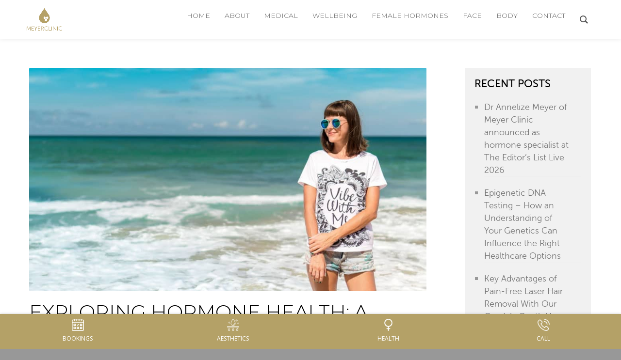

--- FILE ---
content_type: text/html; charset=UTF-8
request_url: https://www.meyerclinic.co.uk/exploring-hormone-health-a-glimpse-into-the-specialist-pharmacy-hormone-symposium/
body_size: 36484
content:
<!doctype html>
<html lang="en-GB" prefix="og: https://ogp.me/ns#">
<head>
<meta http-equiv="Content-Type" content="text/html; charset=UTF-8" />
<!-- Mobile Specific Metas & Favicons -->
<meta name="viewport" content="width=1200" /><link rel="shortcut icon" href="https://www.meyerclinic.co.uk/wp-content/uploads/2019/07/favicon-16.png"><link rel="apple-touch-icon" href="https://www.meyerclinic.co.uk/wp-content/uploads/2019/07/favicon-57.png"><link rel="apple-touch-icon" sizes="120x120" href="https://www.meyerclinic.co.uk/wp-content/uploads/2024/08/android-chrome-192x192-1.png"><link rel="apple-touch-icon" sizes="76x76" href="https://www.meyerclinic.co.uk/wp-content/uploads/2019/07/favicon-76.png"><link rel="apple-touch-icon" sizes="152x152" href="https://www.meyerclinic.co.uk/wp-content/uploads/2019/07/favicon-152.png"><!-- WordPress Stuff -->
                        <script>
                            /* You can add more configuration options to webfontloader by previously defining the WebFontConfig with your options */
                            if ( typeof WebFontConfig === "undefined" ) {
                                WebFontConfig = new Object();
                            }
                            WebFontConfig['google'] = {families: ['Montserrat:100,200,300,400,500,600,700,800,900,100italic,200italic,300italic,400italic,500italic,600italic,700italic,800italic,900italic', 'Open+Sans:300,400,600,700,800,300italic,400italic,600italic,700italic,800italic']};

                            (function() {
                                var wf = document.createElement( 'script' );
                                wf.src = 'https://www.meyerclinic.co.uk/wp-content/themes/unicon/framework/admin/ReduxCore/assets/js/webfont.js';
                                wf.type = 'text/javascript';
                                wf.async = 'true';
                                var s = document.getElementsByTagName( 'script' )[0];
                                s.parentNode.insertBefore( wf, s );
                            })();
                        </script>
                        
<!-- Search Engine Optimization by Rank Math PRO - https://rankmath.com/ -->
<title>Exploring Hormone Health: A Glimpse Into The Specialist Pharmacy Hormone Symposium | Meyer Clinic</title>
<meta name="description" content="In the field of women&#039;s health, hormones play a pivotal role in maintaining overall well-being. The recent SPECIALIST PHARMACY HORMONE SYMPOSIUM at the Royal"/>
<meta name="robots" content="follow, index, max-snippet:-1, max-video-preview:-1, max-image-preview:large"/>
<link rel="canonical" href="https://www.meyerclinic.co.uk/exploring-hormone-health-a-glimpse-into-the-specialist-pharmacy-hormone-symposium/" />
<meta property="og:locale" content="en_GB" />
<meta property="og:type" content="article" />
<meta property="og:title" content="Exploring Hormone Health: A Glimpse Into The Specialist Pharmacy Hormone Symposium | Meyer Clinic" />
<meta property="og:description" content="In the field of women&#039;s health, hormones play a pivotal role in maintaining overall well-being. The recent SPECIALIST PHARMACY HORMONE SYMPOSIUM at the Royal" />
<meta property="og:url" content="https://www.meyerclinic.co.uk/exploring-hormone-health-a-glimpse-into-the-specialist-pharmacy-hormone-symposium/" />
<meta property="og:site_name" content="Meyer Clinic" />
<meta property="article:publisher" content="https://www.facebook.com/MeyerClinic1/" />
<meta property="article:section" content="Uncategorised" />
<meta property="og:updated_time" content="2026-01-14T12:11:43+00:00" />
<meta property="og:image" content="https://www.meyerclinic.co.uk/wp-content/uploads/2023/10/october.jpg" />
<meta property="og:image:secure_url" content="https://www.meyerclinic.co.uk/wp-content/uploads/2023/10/october.jpg" />
<meta property="og:image:width" content="1000" />
<meta property="og:image:height" content="563" />
<meta property="og:image:alt" content="A woman stands on a beach, wearing sunglasses, a white T-shirt with a design about Hormone Health, and shorts. The ocean and sky provide a serene backdrop. - Meyer Clinic" />
<meta property="og:image:type" content="image/jpeg" />
<meta property="article:published_time" content="2023-10-31T10:00:59+00:00" />
<meta property="article:modified_time" content="2026-01-14T12:11:43+00:00" />
<meta name="twitter:card" content="summary_large_image" />
<meta name="twitter:title" content="Exploring Hormone Health: A Glimpse Into The Specialist Pharmacy Hormone Symposium | Meyer Clinic" />
<meta name="twitter:description" content="In the field of women&#039;s health, hormones play a pivotal role in maintaining overall well-being. The recent SPECIALIST PHARMACY HORMONE SYMPOSIUM at the Royal" />
<meta name="twitter:site" content="@MeyerClinic" />
<meta name="twitter:creator" content="@MeyerClinic" />
<meta name="twitter:image" content="https://www.meyerclinic.co.uk/wp-content/uploads/2023/10/october.jpg" />
<meta name="twitter:label1" content="Written by" />
<meta name="twitter:data1" content="Meyer Clinic" />
<meta name="twitter:label2" content="Time to read" />
<meta name="twitter:data2" content="3 minutes" />
<script type="application/ld+json" class="rank-math-schema-pro">{"@context":"https://schema.org","@graph":[{"@type":"Place","@id":"https://www.meyerclinic.co.uk/#place","address":{"@type":"PostalAddress","streetAddress":"Main Road","addressLocality":"Fishbourne","addressRegion":"Chichester","postalCode":"PO18 8AN","addressCountry":"UK"}},{"@type":["MedicalClinic","Organization"],"@id":"https://www.meyerclinic.co.uk/#organization","name":"Meyer Clinic","url":"https://www.meyerclinic.co.uk","sameAs":["https://www.facebook.com/MeyerClinic1/","https://twitter.com/MeyerClinic"],"email":"info@www.meyerclinic.co.uk","address":{"@type":"PostalAddress","streetAddress":"Main Road","addressLocality":"Fishbourne","addressRegion":"Chichester","postalCode":"PO18 8AN","addressCountry":"UK"},"logo":{"@type":"ImageObject","@id":"https://www.meyerclinic.co.uk/#logo","url":"https://www.meyerclinic.co.uk/wp-content/uploads/2020/01/meyer-clinic-logo-pp.jpg","contentUrl":"https://www.meyerclinic.co.uk/wp-content/uploads/2020/01/meyer-clinic-logo-pp.jpg","caption":"Meyer Clinic","inLanguage":"en-GB","width":"150","height":"50"},"openingHours":["Monday,Tuesday,Thursday,Friday 08:00-16:00","Wednesday 08:00-18:00"],"description":"At Meyer Clinic Chichester, West Sussex, we provide expert private healthcare, well-being, and aesthetic services with a 360\u00ba approach to personal health.\r\nOur tailored treatments include wellness checks for teenagers through to adulthood, personalised nutrition, medical testing, allergy testing, and wellness workshops. We specialise in female hormone care for menopause, fertility, and thyroid disorders, alongside skincare, Botox anti-wrinkle injections, dermal fillers, CoolSculpting, and cryotherapy. We also offer hair growth treatments, hair removal, and genetic testing for hair loss. Visit us for top-tier well-being and aesthetic services.","legalName":"Meyerhealth Ltd","location":{"@id":"https://www.meyerclinic.co.uk/#place"},"image":{"@id":"https://www.meyerclinic.co.uk/#logo"},"telephone":"01243 771455"},{"@type":"WebSite","@id":"https://www.meyerclinic.co.uk/#website","url":"https://www.meyerclinic.co.uk","name":"Meyer Clinic","publisher":{"@id":"https://www.meyerclinic.co.uk/#organization"},"inLanguage":"en-GB"},{"@type":"ImageObject","@id":"https://www.meyerclinic.co.uk/wp-content/uploads/2023/10/october.jpg","url":"https://www.meyerclinic.co.uk/wp-content/uploads/2023/10/october.jpg","width":"1000","height":"563","caption":"A woman stands on a beach, wearing sunglasses, a white T-shirt with a design about Hormone Health, and shorts. The ocean and sky provide a serene backdrop. - Meyer Clinic","inLanguage":"en-GB"},{"@type":"WebPage","@id":"https://www.meyerclinic.co.uk/exploring-hormone-health-a-glimpse-into-the-specialist-pharmacy-hormone-symposium/#webpage","url":"https://www.meyerclinic.co.uk/exploring-hormone-health-a-glimpse-into-the-specialist-pharmacy-hormone-symposium/","name":"Exploring Hormone Health: A Glimpse Into The Specialist Pharmacy Hormone Symposium | Meyer Clinic","datePublished":"2023-10-31T10:00:59+00:00","dateModified":"2026-01-14T12:11:43+00:00","isPartOf":{"@id":"https://www.meyerclinic.co.uk/#website"},"primaryImageOfPage":{"@id":"https://www.meyerclinic.co.uk/wp-content/uploads/2023/10/october.jpg"},"inLanguage":"en-GB"},{"@type":"Person","@id":"https://www.meyerclinic.co.uk/author/meyerclinic/","name":"Meyer Clinic","url":"https://www.meyerclinic.co.uk/author/meyerclinic/","image":{"@type":"ImageObject","@id":"https://secure.gravatar.com/avatar/ed013e95bfb8d0cc085ebae62380ccd663d11ba35cf9638d1ef1ae02ce4463fd?s=96&amp;d=mm&amp;r=g","url":"https://secure.gravatar.com/avatar/ed013e95bfb8d0cc085ebae62380ccd663d11ba35cf9638d1ef1ae02ce4463fd?s=96&amp;d=mm&amp;r=g","caption":"Meyer Clinic","inLanguage":"en-GB"},"worksFor":{"@id":"https://www.meyerclinic.co.uk/#organization"}},{"@type":"BlogPosting","headline":"Exploring Hormone Health: A Glimpse Into The Specialist Pharmacy Hormone Symposium | Meyer Clinic","datePublished":"2023-10-31T10:00:59+00:00","dateModified":"2026-01-14T12:11:43+00:00","author":{"@id":"https://www.meyerclinic.co.uk/author/meyerclinic/","name":"Meyer Clinic"},"publisher":{"@id":"https://www.meyerclinic.co.uk/#organization"},"description":"In the field of women&#039;s health, hormones play a pivotal role in maintaining overall well-being. The recent SPECIALIST PHARMACY HORMONE SYMPOSIUM at the Royal","name":"Exploring Hormone Health: A Glimpse Into The Specialist Pharmacy Hormone Symposium | Meyer Clinic","@id":"https://www.meyerclinic.co.uk/exploring-hormone-health-a-glimpse-into-the-specialist-pharmacy-hormone-symposium/#richSnippet","isPartOf":{"@id":"https://www.meyerclinic.co.uk/exploring-hormone-health-a-glimpse-into-the-specialist-pharmacy-hormone-symposium/#webpage"},"image":{"@id":"https://www.meyerclinic.co.uk/wp-content/uploads/2023/10/october.jpg"},"inLanguage":"en-GB","mainEntityOfPage":{"@id":"https://www.meyerclinic.co.uk/exploring-hormone-health-a-glimpse-into-the-specialist-pharmacy-hormone-symposium/#webpage"}}]}</script>
<!-- /Rank Math WordPress SEO plugin -->

<link rel="alternate" type="application/rss+xml" title="Meyer Clinic &raquo; Feed" href="https://www.meyerclinic.co.uk/feed/" />
<link rel="alternate" type="application/rss+xml" title="Meyer Clinic &raquo; Comments Feed" href="https://www.meyerclinic.co.uk/comments/feed/" />
<link rel="alternate" title="oEmbed (JSON)" type="application/json+oembed" href="https://www.meyerclinic.co.uk/wp-json/oembed/1.0/embed?url=https%3A%2F%2Fwww.meyerclinic.co.uk%2Fexploring-hormone-health-a-glimpse-into-the-specialist-pharmacy-hormone-symposium%2F" />
<link rel="alternate" title="oEmbed (XML)" type="text/xml+oembed" href="https://www.meyerclinic.co.uk/wp-json/oembed/1.0/embed?url=https%3A%2F%2Fwww.meyerclinic.co.uk%2Fexploring-hormone-health-a-glimpse-into-the-specialist-pharmacy-hormone-symposium%2F&#038;format=xml" />
<style id='wp-img-auto-sizes-contain-inline-css' type='text/css'>
img:is([sizes=auto i],[sizes^="auto," i]){contain-intrinsic-size:3000px 1500px}
/*# sourceURL=wp-img-auto-sizes-contain-inline-css */
</style>
<style id='wp-emoji-styles-inline-css' type='text/css'>

	img.wp-smiley, img.emoji {
		display: inline !important;
		border: none !important;
		box-shadow: none !important;
		height: 1em !important;
		width: 1em !important;
		margin: 0 0.07em !important;
		vertical-align: -0.1em !important;
		background: none !important;
		padding: 0 !important;
	}
/*# sourceURL=wp-emoji-styles-inline-css */
</style>
<style id='wp-block-library-inline-css' type='text/css'>
:root{--wp-block-synced-color:#7a00df;--wp-block-synced-color--rgb:122,0,223;--wp-bound-block-color:var(--wp-block-synced-color);--wp-editor-canvas-background:#ddd;--wp-admin-theme-color:#007cba;--wp-admin-theme-color--rgb:0,124,186;--wp-admin-theme-color-darker-10:#006ba1;--wp-admin-theme-color-darker-10--rgb:0,107,160.5;--wp-admin-theme-color-darker-20:#005a87;--wp-admin-theme-color-darker-20--rgb:0,90,135;--wp-admin-border-width-focus:2px}@media (min-resolution:192dpi){:root{--wp-admin-border-width-focus:1.5px}}.wp-element-button{cursor:pointer}:root .has-very-light-gray-background-color{background-color:#eee}:root .has-very-dark-gray-background-color{background-color:#313131}:root .has-very-light-gray-color{color:#eee}:root .has-very-dark-gray-color{color:#313131}:root .has-vivid-green-cyan-to-vivid-cyan-blue-gradient-background{background:linear-gradient(135deg,#00d084,#0693e3)}:root .has-purple-crush-gradient-background{background:linear-gradient(135deg,#34e2e4,#4721fb 50%,#ab1dfe)}:root .has-hazy-dawn-gradient-background{background:linear-gradient(135deg,#faaca8,#dad0ec)}:root .has-subdued-olive-gradient-background{background:linear-gradient(135deg,#fafae1,#67a671)}:root .has-atomic-cream-gradient-background{background:linear-gradient(135deg,#fdd79a,#004a59)}:root .has-nightshade-gradient-background{background:linear-gradient(135deg,#330968,#31cdcf)}:root .has-midnight-gradient-background{background:linear-gradient(135deg,#020381,#2874fc)}:root{--wp--preset--font-size--normal:16px;--wp--preset--font-size--huge:42px}.has-regular-font-size{font-size:1em}.has-larger-font-size{font-size:2.625em}.has-normal-font-size{font-size:var(--wp--preset--font-size--normal)}.has-huge-font-size{font-size:var(--wp--preset--font-size--huge)}.has-text-align-center{text-align:center}.has-text-align-left{text-align:left}.has-text-align-right{text-align:right}.has-fit-text{white-space:nowrap!important}#end-resizable-editor-section{display:none}.aligncenter{clear:both}.items-justified-left{justify-content:flex-start}.items-justified-center{justify-content:center}.items-justified-right{justify-content:flex-end}.items-justified-space-between{justify-content:space-between}.screen-reader-text{border:0;clip-path:inset(50%);height:1px;margin:-1px;overflow:hidden;padding:0;position:absolute;width:1px;word-wrap:normal!important}.screen-reader-text:focus{background-color:#ddd;clip-path:none;color:#444;display:block;font-size:1em;height:auto;left:5px;line-height:normal;padding:15px 23px 14px;text-decoration:none;top:5px;width:auto;z-index:100000}html :where(.has-border-color){border-style:solid}html :where([style*=border-top-color]){border-top-style:solid}html :where([style*=border-right-color]){border-right-style:solid}html :where([style*=border-bottom-color]){border-bottom-style:solid}html :where([style*=border-left-color]){border-left-style:solid}html :where([style*=border-width]){border-style:solid}html :where([style*=border-top-width]){border-top-style:solid}html :where([style*=border-right-width]){border-right-style:solid}html :where([style*=border-bottom-width]){border-bottom-style:solid}html :where([style*=border-left-width]){border-left-style:solid}html :where(img[class*=wp-image-]){height:auto;max-width:100%}:where(figure){margin:0 0 1em}html :where(.is-position-sticky){--wp-admin--admin-bar--position-offset:var(--wp-admin--admin-bar--height,0px)}@media screen and (max-width:600px){html :where(.is-position-sticky){--wp-admin--admin-bar--position-offset:0px}}

/*# sourceURL=wp-block-library-inline-css */
</style><link rel='stylesheet' id='wc-blocks-style-css' href='https://www.meyerclinic.co.uk/wp-content/plugins/woocommerce/assets/client/blocks/wc-blocks.css?ver=wc-10.4.3' type='text/css' media='all' />
<style id='global-styles-inline-css' type='text/css'>
:root{--wp--preset--aspect-ratio--square: 1;--wp--preset--aspect-ratio--4-3: 4/3;--wp--preset--aspect-ratio--3-4: 3/4;--wp--preset--aspect-ratio--3-2: 3/2;--wp--preset--aspect-ratio--2-3: 2/3;--wp--preset--aspect-ratio--16-9: 16/9;--wp--preset--aspect-ratio--9-16: 9/16;--wp--preset--color--black: #000000;--wp--preset--color--cyan-bluish-gray: #abb8c3;--wp--preset--color--white: #ffffff;--wp--preset--color--pale-pink: #f78da7;--wp--preset--color--vivid-red: #cf2e2e;--wp--preset--color--luminous-vivid-orange: #ff6900;--wp--preset--color--luminous-vivid-amber: #fcb900;--wp--preset--color--light-green-cyan: #7bdcb5;--wp--preset--color--vivid-green-cyan: #00d084;--wp--preset--color--pale-cyan-blue: #8ed1fc;--wp--preset--color--vivid-cyan-blue: #0693e3;--wp--preset--color--vivid-purple: #9b51e0;--wp--preset--gradient--vivid-cyan-blue-to-vivid-purple: linear-gradient(135deg,rgb(6,147,227) 0%,rgb(155,81,224) 100%);--wp--preset--gradient--light-green-cyan-to-vivid-green-cyan: linear-gradient(135deg,rgb(122,220,180) 0%,rgb(0,208,130) 100%);--wp--preset--gradient--luminous-vivid-amber-to-luminous-vivid-orange: linear-gradient(135deg,rgb(252,185,0) 0%,rgb(255,105,0) 100%);--wp--preset--gradient--luminous-vivid-orange-to-vivid-red: linear-gradient(135deg,rgb(255,105,0) 0%,rgb(207,46,46) 100%);--wp--preset--gradient--very-light-gray-to-cyan-bluish-gray: linear-gradient(135deg,rgb(238,238,238) 0%,rgb(169,184,195) 100%);--wp--preset--gradient--cool-to-warm-spectrum: linear-gradient(135deg,rgb(74,234,220) 0%,rgb(151,120,209) 20%,rgb(207,42,186) 40%,rgb(238,44,130) 60%,rgb(251,105,98) 80%,rgb(254,248,76) 100%);--wp--preset--gradient--blush-light-purple: linear-gradient(135deg,rgb(255,206,236) 0%,rgb(152,150,240) 100%);--wp--preset--gradient--blush-bordeaux: linear-gradient(135deg,rgb(254,205,165) 0%,rgb(254,45,45) 50%,rgb(107,0,62) 100%);--wp--preset--gradient--luminous-dusk: linear-gradient(135deg,rgb(255,203,112) 0%,rgb(199,81,192) 50%,rgb(65,88,208) 100%);--wp--preset--gradient--pale-ocean: linear-gradient(135deg,rgb(255,245,203) 0%,rgb(182,227,212) 50%,rgb(51,167,181) 100%);--wp--preset--gradient--electric-grass: linear-gradient(135deg,rgb(202,248,128) 0%,rgb(113,206,126) 100%);--wp--preset--gradient--midnight: linear-gradient(135deg,rgb(2,3,129) 0%,rgb(40,116,252) 100%);--wp--preset--font-size--small: 13px;--wp--preset--font-size--medium: 20px;--wp--preset--font-size--large: 36px;--wp--preset--font-size--x-large: 42px;--wp--preset--spacing--20: 0.44rem;--wp--preset--spacing--30: 0.67rem;--wp--preset--spacing--40: 1rem;--wp--preset--spacing--50: 1.5rem;--wp--preset--spacing--60: 2.25rem;--wp--preset--spacing--70: 3.38rem;--wp--preset--spacing--80: 5.06rem;--wp--preset--shadow--natural: 6px 6px 9px rgba(0, 0, 0, 0.2);--wp--preset--shadow--deep: 12px 12px 50px rgba(0, 0, 0, 0.4);--wp--preset--shadow--sharp: 6px 6px 0px rgba(0, 0, 0, 0.2);--wp--preset--shadow--outlined: 6px 6px 0px -3px rgb(255, 255, 255), 6px 6px rgb(0, 0, 0);--wp--preset--shadow--crisp: 6px 6px 0px rgb(0, 0, 0);}:where(.is-layout-flex){gap: 0.5em;}:where(.is-layout-grid){gap: 0.5em;}body .is-layout-flex{display: flex;}.is-layout-flex{flex-wrap: wrap;align-items: center;}.is-layout-flex > :is(*, div){margin: 0;}body .is-layout-grid{display: grid;}.is-layout-grid > :is(*, div){margin: 0;}:where(.wp-block-columns.is-layout-flex){gap: 2em;}:where(.wp-block-columns.is-layout-grid){gap: 2em;}:where(.wp-block-post-template.is-layout-flex){gap: 1.25em;}:where(.wp-block-post-template.is-layout-grid){gap: 1.25em;}.has-black-color{color: var(--wp--preset--color--black) !important;}.has-cyan-bluish-gray-color{color: var(--wp--preset--color--cyan-bluish-gray) !important;}.has-white-color{color: var(--wp--preset--color--white) !important;}.has-pale-pink-color{color: var(--wp--preset--color--pale-pink) !important;}.has-vivid-red-color{color: var(--wp--preset--color--vivid-red) !important;}.has-luminous-vivid-orange-color{color: var(--wp--preset--color--luminous-vivid-orange) !important;}.has-luminous-vivid-amber-color{color: var(--wp--preset--color--luminous-vivid-amber) !important;}.has-light-green-cyan-color{color: var(--wp--preset--color--light-green-cyan) !important;}.has-vivid-green-cyan-color{color: var(--wp--preset--color--vivid-green-cyan) !important;}.has-pale-cyan-blue-color{color: var(--wp--preset--color--pale-cyan-blue) !important;}.has-vivid-cyan-blue-color{color: var(--wp--preset--color--vivid-cyan-blue) !important;}.has-vivid-purple-color{color: var(--wp--preset--color--vivid-purple) !important;}.has-black-background-color{background-color: var(--wp--preset--color--black) !important;}.has-cyan-bluish-gray-background-color{background-color: var(--wp--preset--color--cyan-bluish-gray) !important;}.has-white-background-color{background-color: var(--wp--preset--color--white) !important;}.has-pale-pink-background-color{background-color: var(--wp--preset--color--pale-pink) !important;}.has-vivid-red-background-color{background-color: var(--wp--preset--color--vivid-red) !important;}.has-luminous-vivid-orange-background-color{background-color: var(--wp--preset--color--luminous-vivid-orange) !important;}.has-luminous-vivid-amber-background-color{background-color: var(--wp--preset--color--luminous-vivid-amber) !important;}.has-light-green-cyan-background-color{background-color: var(--wp--preset--color--light-green-cyan) !important;}.has-vivid-green-cyan-background-color{background-color: var(--wp--preset--color--vivid-green-cyan) !important;}.has-pale-cyan-blue-background-color{background-color: var(--wp--preset--color--pale-cyan-blue) !important;}.has-vivid-cyan-blue-background-color{background-color: var(--wp--preset--color--vivid-cyan-blue) !important;}.has-vivid-purple-background-color{background-color: var(--wp--preset--color--vivid-purple) !important;}.has-black-border-color{border-color: var(--wp--preset--color--black) !important;}.has-cyan-bluish-gray-border-color{border-color: var(--wp--preset--color--cyan-bluish-gray) !important;}.has-white-border-color{border-color: var(--wp--preset--color--white) !important;}.has-pale-pink-border-color{border-color: var(--wp--preset--color--pale-pink) !important;}.has-vivid-red-border-color{border-color: var(--wp--preset--color--vivid-red) !important;}.has-luminous-vivid-orange-border-color{border-color: var(--wp--preset--color--luminous-vivid-orange) !important;}.has-luminous-vivid-amber-border-color{border-color: var(--wp--preset--color--luminous-vivid-amber) !important;}.has-light-green-cyan-border-color{border-color: var(--wp--preset--color--light-green-cyan) !important;}.has-vivid-green-cyan-border-color{border-color: var(--wp--preset--color--vivid-green-cyan) !important;}.has-pale-cyan-blue-border-color{border-color: var(--wp--preset--color--pale-cyan-blue) !important;}.has-vivid-cyan-blue-border-color{border-color: var(--wp--preset--color--vivid-cyan-blue) !important;}.has-vivid-purple-border-color{border-color: var(--wp--preset--color--vivid-purple) !important;}.has-vivid-cyan-blue-to-vivid-purple-gradient-background{background: var(--wp--preset--gradient--vivid-cyan-blue-to-vivid-purple) !important;}.has-light-green-cyan-to-vivid-green-cyan-gradient-background{background: var(--wp--preset--gradient--light-green-cyan-to-vivid-green-cyan) !important;}.has-luminous-vivid-amber-to-luminous-vivid-orange-gradient-background{background: var(--wp--preset--gradient--luminous-vivid-amber-to-luminous-vivid-orange) !important;}.has-luminous-vivid-orange-to-vivid-red-gradient-background{background: var(--wp--preset--gradient--luminous-vivid-orange-to-vivid-red) !important;}.has-very-light-gray-to-cyan-bluish-gray-gradient-background{background: var(--wp--preset--gradient--very-light-gray-to-cyan-bluish-gray) !important;}.has-cool-to-warm-spectrum-gradient-background{background: var(--wp--preset--gradient--cool-to-warm-spectrum) !important;}.has-blush-light-purple-gradient-background{background: var(--wp--preset--gradient--blush-light-purple) !important;}.has-blush-bordeaux-gradient-background{background: var(--wp--preset--gradient--blush-bordeaux) !important;}.has-luminous-dusk-gradient-background{background: var(--wp--preset--gradient--luminous-dusk) !important;}.has-pale-ocean-gradient-background{background: var(--wp--preset--gradient--pale-ocean) !important;}.has-electric-grass-gradient-background{background: var(--wp--preset--gradient--electric-grass) !important;}.has-midnight-gradient-background{background: var(--wp--preset--gradient--midnight) !important;}.has-small-font-size{font-size: var(--wp--preset--font-size--small) !important;}.has-medium-font-size{font-size: var(--wp--preset--font-size--medium) !important;}.has-large-font-size{font-size: var(--wp--preset--font-size--large) !important;}.has-x-large-font-size{font-size: var(--wp--preset--font-size--x-large) !important;}
/*# sourceURL=global-styles-inline-css */
</style>

<style id='classic-theme-styles-inline-css' type='text/css'>
/*! This file is auto-generated */
.wp-block-button__link{color:#fff;background-color:#32373c;border-radius:9999px;box-shadow:none;text-decoration:none;padding:calc(.667em + 2px) calc(1.333em + 2px);font-size:1.125em}.wp-block-file__button{background:#32373c;color:#fff;text-decoration:none}
/*# sourceURL=/wp-includes/css/classic-themes.min.css */
</style>
<link rel='stylesheet' id='fontawesome-css' href='https://www.meyerclinic.co.uk/wp-content/plugins/bne-navbar/assets/fontawesome/css/all.min.css?ver=6.4.2' type='text/css' media='all' />
<link rel='stylesheet' id='bne_navbar-css' href='https://www.meyerclinic.co.uk/wp-content/plugins/bne-navbar/assets/css/bne-navbar.css?ver=1.3.9' type='text/css' media='all' />
<link rel='stylesheet' id='groovy-menu-style-css' href='https://www.meyerclinic.co.uk/wp-content/plugins/groovy-menu/assets/style/frontend.css?ver=2.6.3' type='text/css' media='all' />
<link rel='stylesheet' id='groovy-menu-style-fonts-groovy-28328-css' href='https://www.meyerclinic.co.uk/wp-content/uploads/groovy/fonts/groovy-28328.css?ver=2.6.3' type='text/css' media='all' />
<link rel='stylesheet' id='groovy-menu-style-fonts-groovy-69018-css' href='https://www.meyerclinic.co.uk/wp-content/uploads/groovy/fonts/groovy-69018.css?ver=2.6.3' type='text/css' media='all' />
<link rel='stylesheet' id='groovy-menu-style-fonts-groovy-socicon-css' href='https://www.meyerclinic.co.uk/wp-content/uploads/groovy/fonts/groovy-socicon.css?ver=2.6.3' type='text/css' media='all' />
<link rel='stylesheet' id='groovy-menu-font-awesome-css' href='https://www.meyerclinic.co.uk/wp-content/plugins/groovy-menu/assets/style/fontawesome.css?ver=2.6.3' type='text/css' media='all' crossorigin='anonymous' />
<link rel='preload' as='font' crossorigin='anonymous' id='groovy-menu-font-awesome-file-css' href='https://www.meyerclinic.co.uk/wp-content/plugins/groovy-menu/assets/fonts/fontawesome-webfont.woff2?v=4.7.0' type='font/woff2' media='all' />
<link rel='stylesheet' id='groovy-menu-font-internal-css' href='https://www.meyerclinic.co.uk/wp-content/plugins/groovy-menu/assets/style/font-internal.css?ver=2.6.3' type='text/css' media='all' crossorigin='anonymous' />
<link rel='preload' as='font' crossorigin='anonymous' id='groovy-menu-font-internal-file-css' href='https://www.meyerclinic.co.uk/wp-content/plugins/groovy-menu/assets/fonts/crane-font.woff?hhxb42' type='font/woff' media='all' />
<link rel='stylesheet' id='wpmenucart-icons-css' href='https://www.meyerclinic.co.uk/wp-content/plugins/woocommerce-menu-bar-cart/assets/css/wpmenucart-icons.min.css?ver=2.14.12' type='text/css' media='all' />
<style id='wpmenucart-icons-inline-css' type='text/css'>
@font-face{font-family:WPMenuCart;src:url(https://www.meyerclinic.co.uk/wp-content/plugins/woocommerce-menu-bar-cart/assets/fonts/WPMenuCart.eot);src:url(https://www.meyerclinic.co.uk/wp-content/plugins/woocommerce-menu-bar-cart/assets/fonts/WPMenuCart.eot?#iefix) format('embedded-opentype'),url(https://www.meyerclinic.co.uk/wp-content/plugins/woocommerce-menu-bar-cart/assets/fonts/WPMenuCart.woff2) format('woff2'),url(https://www.meyerclinic.co.uk/wp-content/plugins/woocommerce-menu-bar-cart/assets/fonts/WPMenuCart.woff) format('woff'),url(https://www.meyerclinic.co.uk/wp-content/plugins/woocommerce-menu-bar-cart/assets/fonts/WPMenuCart.ttf) format('truetype'),url(https://www.meyerclinic.co.uk/wp-content/plugins/woocommerce-menu-bar-cart/assets/fonts/WPMenuCart.svg#WPMenuCart) format('svg');font-weight:400;font-style:normal;font-display:swap}
/*# sourceURL=wpmenucart-icons-inline-css */
</style>
<link rel='stylesheet' id='wpmenucart-css' href='https://www.meyerclinic.co.uk/wp-content/plugins/woocommerce-menu-bar-cart/assets/css/wpmenucart-main.min.css?ver=2.14.12' type='text/css' media='all' />
<style id='woocommerce-inline-inline-css' type='text/css'>
.woocommerce form .form-row .required { visibility: visible; }
/*# sourceURL=woocommerce-inline-inline-css */
</style>
<link rel='stylesheet' id='ivory-search-styles-css' href='https://www.meyerclinic.co.uk/wp-content/plugins/add-search-to-menu/public/css/ivory-search.min.css?ver=5.5.13' type='text/css' media='all' />
<link rel='stylesheet' id='parent-style-css' href='https://www.meyerclinic.co.uk/wp-content/themes/unicon/style.css?ver=6.9' type='text/css' media='all' />
<link rel='stylesheet' id='stylesheet-css' href='https://www.meyerclinic.co.uk/wp-content/themes/unicon-child/style.css?ver=1' type='text/css' media='all' />
<link rel='stylesheet' id='js_composer_front-css' href='https://www.meyerclinic.co.uk/wp-content/plugins/js_composer/assets/css/js_composer.min.css?ver=8.7.2' type='text/css' media='all' />
<link rel='stylesheet' id='shortcodes-css' href='https://www.meyerclinic.co.uk/wp-content/themes/unicon/framework/css/shortcodes.css?ver=6.9' type='text/css' media='all' />
<link rel='stylesheet' id='woocommerce-css' href='https://www.meyerclinic.co.uk/wp-content/themes/unicon/framework/css/woocommerce.css?ver=6.9' type='text/css' media='all' />
<link rel='stylesheet' id='responsive-css' href='https://www.meyerclinic.co.uk/wp-content/themes/unicon/framework/css/responsive.css?ver=6.9' type='text/css' media='all' />
<link rel='stylesheet' id='groovy-menu-preset-style-8151-css' href='https://www.meyerclinic.co.uk/wp-content/uploads/groovy/preset_8151.css?ver=bbeb53a6ee813d3c43e7afa913ce2c10' type='text/css' media='all' />
<link rel='stylesheet' id='sib-front-css-css' href='https://www.meyerclinic.co.uk/wp-content/plugins/mailin/css/mailin-front.css?ver=6.9' type='text/css' media='all' />
<!--n2css--><!--n2js--><script type="text/javascript" src="https://www.meyerclinic.co.uk/wp-includes/js/jquery/jquery.min.js?ver=3.7.1" id="jquery-core-js"></script>
<script type="text/javascript" src="https://www.meyerclinic.co.uk/wp-includes/js/jquery/jquery-migrate.min.js?ver=3.4.1" id="jquery-migrate-js"></script>
<script type="text/javascript" src="https://www.meyerclinic.co.uk/wp-content/plugins/woocommerce/assets/js/jquery-blockui/jquery.blockUI.min.js?ver=2.7.0-wc.10.4.3" id="wc-jquery-blockui-js" data-wp-strategy="defer"></script>
<script type="text/javascript" id="wc-add-to-cart-js-extra">
/* <![CDATA[ */
var wc_add_to_cart_params = {"ajax_url":"/wp-admin/admin-ajax.php","wc_ajax_url":"/?wc-ajax=%%endpoint%%","i18n_view_cart":"View basket","cart_url":"https://www.meyerclinic.co.uk/basket/","is_cart":"","cart_redirect_after_add":"no"};
//# sourceURL=wc-add-to-cart-js-extra
/* ]]> */
</script>
<script type="text/javascript" src="https://www.meyerclinic.co.uk/wp-content/plugins/woocommerce/assets/js/frontend/add-to-cart.min.js?ver=10.4.3" id="wc-add-to-cart-js" data-wp-strategy="defer"></script>
<script type="text/javascript" src="https://www.meyerclinic.co.uk/wp-content/plugins/woocommerce/assets/js/js-cookie/js.cookie.min.js?ver=2.1.4-wc.10.4.3" id="wc-js-cookie-js" defer="defer" data-wp-strategy="defer"></script>
<script type="text/javascript" id="woocommerce-js-extra">
/* <![CDATA[ */
var woocommerce_params = {"ajax_url":"/wp-admin/admin-ajax.php","wc_ajax_url":"/?wc-ajax=%%endpoint%%","i18n_password_show":"Show password","i18n_password_hide":"Hide password"};
//# sourceURL=woocommerce-js-extra
/* ]]> */
</script>
<script type="text/javascript" src="https://www.meyerclinic.co.uk/wp-content/plugins/woocommerce/assets/js/frontend/woocommerce.min.js?ver=10.4.3" id="woocommerce-js" defer="defer" data-wp-strategy="defer"></script>
<script type="text/javascript" src="https://www.meyerclinic.co.uk/wp-content/plugins/js_composer/assets/js/vendors/woocommerce-add-to-cart.js?ver=8.7.2" id="vc_woocommerce-add-to-cart-js-js"></script>
<script type="text/javascript" id="WCPAY_ASSETS-js-extra">
/* <![CDATA[ */
var wcpayAssets = {"url":"https://www.meyerclinic.co.uk/wp-content/plugins/woocommerce-payments/dist/"};
//# sourceURL=WCPAY_ASSETS-js-extra
/* ]]> */
</script>
<script type="text/javascript" id="sib-front-js-js-extra">
/* <![CDATA[ */
var sibErrMsg = {"invalidMail":"Please fill out valid email address","requiredField":"Please fill out required fields","invalidDateFormat":"Please fill out valid date format","invalidSMSFormat":"Please fill out valid phone number"};
var ajax_sib_front_object = {"ajax_url":"https://www.meyerclinic.co.uk/wp-admin/admin-ajax.php","ajax_nonce":"87f968b6d4","flag_url":"https://www.meyerclinic.co.uk/wp-content/plugins/mailin/img/flags/"};
//# sourceURL=sib-front-js-js-extra
/* ]]> */
</script>
<script type="text/javascript" src="https://www.meyerclinic.co.uk/wp-content/plugins/mailin/js/mailin-front.js?ver=1768553798" id="sib-front-js-js"></script>
<script></script><link rel="https://api.w.org/" href="https://www.meyerclinic.co.uk/wp-json/" /><link rel="alternate" title="JSON" type="application/json" href="https://www.meyerclinic.co.uk/wp-json/wp/v2/posts/6626" /><link rel="EditURI" type="application/rsd+xml" title="RSD" href="https://www.meyerclinic.co.uk/xmlrpc.php?rsd" />
<meta name="generator" content="WordPress 6.9" />
<link rel='shortlink' href='https://www.meyerclinic.co.uk/?p=6626' />
<script> window.addEventListener("message", (event) => { if (event.origin !== "https://online-booking.semble.io") { return; } else { const { data } = event; if (!data.bookingStatus) return; switch (data.bookingStatus) { case 'selected': gtag('event', 'booking_selected', { 'event_category': 'booking', 'event_label': data.productName, 'value': data.productPrice }); break; case 'booked': gtag('event', 'booking_booked', { 'event_category': 'booking', 'event_label': data.productName, 'value': data.productPrice, 'location': data.location, 'practitioner': data.practitioner, 'duration': data.bookingDuration }); break; default: console.log('Unsupported booking status'); } } }); </script><meta name="viewport" content="width=device-width, initial-scale=1, maximum-scale=1">

<link rel="stylesheet" href="https://use.typekit.net/eww5dlk.css">

<script>!function(){window;var e,t=document;e=function(){var e=t.createElement("script");e.defer=!0,e.src="https://cdn.endorsal.io/widgets/widget.min.js";var n=t.getElementsByTagName("script")[0];n.parentNode.insertBefore(e,n),e.onload=function(){NDRSL.init("679228af8ca80506fe133307")}},"interactive"===t.readyState||"complete"===t.readyState?e():t.addEventListener("DOMContentLoaded",e())}();</script>

<!-- Google Tag Manager -->
<script>(function(w,d,s,l,i){w[l]=w[l]||[];w[l].push({'gtm.start':
new Date().getTime(),event:'gtm.js'});var f=d.getElementsByTagName(s)[0],
j=d.createElement(s),dl=l!='dataLayer'?'&l='+l:'';j.async=true;j.src=
'https://www.googletagmanager.com/gtm.js?id='+i+dl;f.parentNode.insertBefore(j,f);
})(window,document,'script','dataLayer','GTM-P6L4KDBQ');</script>
<!-- End Google Tag Manager --><style id="mystickymenu" type="text/css">#mysticky-nav { width:100%; position: static; height: auto !important; }#mysticky-nav.wrapfixed { position:fixed; left: 0px; margin-top:0px;  z-index: 99990; -webkit-transition: 0.3s; -moz-transition: 0.3s; -o-transition: 0.3s; transition: 0.3s; -ms-filter:"progid:DXImageTransform.Microsoft.Alpha(Opacity=90)"; filter: alpha(opacity=90); opacity:0.9; background-color: #f7f5e7;}#mysticky-nav.wrapfixed .myfixed{ background-color: #f7f5e7; position: relative;top: auto;left: auto;right: auto;}#mysticky-nav .myfixed { margin:0 auto; float:none; border:0px; background:none; max-width:100%; }</style>			<style type="text/css">
																															</style>
			<!-- Google Tag Manager -->
<script>(function(w,d,s,l,i){w[l]=w[l]||[];w[l].push({'gtm.start':
new Date().getTime(),event:'gtm.js'});var f=d.getElementsByTagName(s)[0],
j=d.createElement(s),dl=l!='dataLayer'?'&l='+l:'';j.async=true;j.src=
'https://www.googletagmanager.com/gtm.js?id='+i+dl;f.parentNode.insertBefore(j,f);
})(window,document,'script','dataLayer','GTM-KL2X495V');</script>
<!-- End Google Tag Manager -->

<!-- Google tag (gtag.js) --> <script async src="https://www.googletagmanager.com/gtag/js?id=AW-11127003267"></script> <script> window.dataLayer = window.dataLayer || []; function gtag(){dataLayer.push(arguments);} gtag('js', new Date()); gtag('config', 'AW-11127003267'); </script>
<!-- Event snippet for Website lead conversion page --> <script> gtag('event', 'conversion', {'send_to': 'AW-11127003267/eYUSCLqI3pMYEIOx4rkp'}); </script>

<script type="text/javascript">
    (function(c,l,a,r,i,t,y){
        c[a]=c[a]||function(){(c[a].q=c[a].q||[]).push(arguments)};
        t=l.createElement(r);t.async=1;t.src="https://www.clarity.ms/tag/"+i;
        y=l.getElementsByTagName(r)[0];y.parentNode.insertBefore(t,y);
    })(window, document, "clarity", "script", "k6vnx170ty");
</script>

<meta name="google-site-verification" content="U0aP-LWCcPwAy1nZAt79SQYpSVW3GZV9SmYTzI4wQe4" />
<style type="text/css">
body{ font: 400 16px Open Sans, Arial, Helvetica, sans-serif; color: #919191; line-height: 22px;} .wrapall, .boxed-layout{ background-color: #ffffff; } body.page-template-page-blank-php{ background: #ffffff !important; } h1, .title-h1{ font: 28px Open Sans, Arial, Helvetica, sans-serif; color: #000000; } h2{ font: 24px Open Sans, Arial, Helvetica, sans-serif; color: #000000; } h3{ font: 22px Open Sans, Arial, Helvetica, sans-serif; color: #000000; } h4{ font: 18px Open Sans, Arial, Helvetica, sans-serif; color: #000000; } h5{ font: 16px Open Sans, Arial, Helvetica, sans-serif; color: #000000; } h6{ font: 16px Open Sans, Arial, Helvetica, sans-serif; color: #000000; } .title{ font-family: 'Open Sans', Arial, Helvetica, sans-serif; } h1 a, h2 a, h3 a, h4 a, h5 a, h6 a { font-weight: inherit; color: inherit; } h1 a:hover, h2 a:hover, h3 a:hover, h4 a:hover, h5 a:hover, h6 a:hover, a:hover h1, a:hover h2, a:hover h3, a:hover h4, a:hover h5, a:hover h6 { color: #b5a167; } a{ color: #000000; } a:hover{ color: #b5a167; } input[type='text'], input[type='password'], input[type='email'], input[type='tel'], input[type='date'], input[type='number'], textarea, select { font-family: Open Sans, Arial, Helvetica, sans-serif; font-size: 16px; } #sidebar .widget h3{ font: 18px Montserrat, Arial, Helvetica, sans-serif; color: #000000; } .container .twelve.alt.sidebar-right, .container .twelve.alt.sidebar-left, #sidebar.sidebar-right #sidebar-widgets, #sidebar.sidebar-left #sidebar-widgets{ border-color: #f0f0ee;} #topbar{ background: #f5f5f5; color: #777777; } #topbar a{ color: #999999; } #topbar a:hover{ color: #333333; } @media only screen and (max-width: 767px) { #topbar .topbar-col1{ background: #f5f5f5; } } /* Navigation */ #navigation > ul > li > a{ font: 13px Montserrat, Arial, Helvetica, sans-serif; color: #000000; } #navigation > ul > li:hover > a, #navigation > ul > li > a:hover { color: #b5a167; } #navigation li.current-menu-item > a:hover, #navigation li.current-page-ancestor > a:hover, #navigation li.current-menu-ancestor > a:hover, #navigation li.current-menu-parent > a:hover, #navigation li.current_page_ancestor > a:hover, #navigation > ul > li.sfHover > a { color: #b5a167; } #navigation li.current-menu-item > a, #navigation li.current-page-ancestor > a, #navigation li.current-menu-ancestor > a, #navigation li.current-menu-parent > a, #navigation li.current_page_ancestor > a { color: #b5a167; } #navigation ul li:hover{ border-color: #b5a167; } #navigation li.current-menu-item, #navigation li.current-page-ancestor, #navigation li.current-menu-ancestor, #navigation li.current-menu-parent, #navigation li.current_page_ancestor{ border-color: #b5a167; } #navigation .sub-menu{ background: #ffffff; } #navigation .sub-menu li a{ font: 13px Open Sans, Arial, Helvetica, sans-serif; color: #000000; } #navigation .sub-menu li a:hover{ color: #b5a167; } #navigation .sub-menu li.current_page_item > a, #navigation .sub-menu li.current_page_item > a:hover, #navigation .sub-menu li.current-menu-item > a, #navigation .sub-menu li.current-menu-item > a:hover, #navigation .sub-menu li.current-page-ancestor > a, #navigation .sub-menu li.current-page-ancestor > a:hover, #navigation .sub-menu li.current-menu-ancestor > a, #navigation .sub-menu li.current-menu-ancestor > a:hover, #navigation .sub-menu li.current-menu-parent > a, #navigation .sub-menu li.current-menu-parent > a:hover, #navigation .sub-menu li.current_page_ancestor > a, #navigation .sub-menu li.current_page_ancestor > a:hover{ color: #b5a167; } #navigation .sub-menu li a, #navigation .sub-menu ul li a{ border-color: #ffffff; } #navigation > ul > li.megamenu > ul.sub-menu{ background: #ffffff; border-color: #b5a167; } #navigation > ul > li.megamenu > ul > li { border-right-color: #ffffff !important; } #navigation > ul > li.megamenu ul li a{ color:#000000; } #navigation > ul > li.megamenu > ul > li > a { color:#000000; } #navigation > ul > li.megamenu > ul ul li a:hover, #header #navigation > ul > li.megamenu > ul ul li.current-menu-item a { color: #b5a167 !important; background-color: #ffffff !important; } /* Header General */ #search-btn, #shopping-btn, #close-search-btn { color: #f0f0ee; } #search-btn:hover, #shopping-btn:hover, #close-search-btn:hover { color: #b5a167; } #slogan{ font: 400 20px Open Sans, Arial, Helvetica, sans-serif; color: #777777; margin-top: 26px; } /* Mobile Header */ #mobile-navigation{ background: #ffffff; } #mobile-navigation ul li a{ font: 13px Open Sans, Arial, Helvetica, sans-serif; color: #000000; border-bottom-color: #ffffff !important; } #mobile-navigation ul li a:hover, #mobile-navigation ul li a:hover [class^='fa-'], #mobile-navigation li.open > a, #mobile-navigation ul li.current-menu-item > a, #mobile-navigation ul li.current-menu-ancestor > a{ color: #b5a167; } body #mobile-navigation li.open > a [class^='fa-']{ color: #b5a167; } #mobile-navigation form, #mobile-navigation form input{ background: #ffffff; color: #000000; } #mobile-navigation form:before{ color: #000000; } #mobile-header{ background: #ffffff; height: ; } #mobile-navigation-btn, #mobile-cart-btn, #mobile-shopping-btn{ color: #f0f0ee; line-height: ; } #mobile-navigation-btn:hover, #mobile-cart-btn:hover, #mobile-shopping-btn:hover { color: #b5a167; } #mobile-header .logo{ margin-top: ; } /* Header V1 */ #header.header-v1 { height: ; background: #ffffff; } .header-v1 .logo{ margin-top: ; } .header-v1 #navigation > ul > li{ height: ; padding-top: 55px; } .header-v1 #navigation .sub-menu{ top: ; } .header-v1 .header-icons-divider{ line-height: ; background: #ffffff; } #header.header-v1 .widget_shopping_cart{ top: ; } .header-v1 #search-btn, .header-v1 #close-search-btn, .header-v1 #shopping-btn{ line-height: ; } .header-v1 #search-top, .header-v1 #search-top input{ height: ; } .header-v1 #search-top input{ color: #b5a167; font-family: Open Sans, Arial, Helvetica, sans-serif; } /* Header V3 */ #header.header-v3 { background: #ffffff; } .header-v3 .navigation-wrap{ background: #ffffff; border-top: 1px solid #ffffff; } .header-v3 .logo { margin-top: 30px; margin-bottom: 30px; } /* Header V4 */ #header.header-v4 { background: #ffffff; } .header-v4 .navigation-wrap{ background: #ffffff; border-top: 1px solid #ffffff; } .header-v4 .logo { margin-top: 30px; margin-bottom: 30px; } /* Transparent Header */ #transparentimage{ padding: 0 0 0; } .header-is-transparent #mobile-navigation{ top: ; } /* Stuck */ .stuck{ background: #ffffff; } /* Titlebars */ .titlebar h1, .title-h1{ font: 22px Open Sans, Arial, Helvetica, sans-serif; color: #777777; } #fulltitle{ background: #f9f9f9; border-bottom: 1px solid #efefef; } #breadcrumbs{ margin-top: 6px; } #breadcrumbs, #breadcrumbs a{ font: 13px Open Sans, Arial, Helvetica, sans-serif; color: #aaaaaa; } #breadcrumbs a:hover{ color: #666666; } #fullimagecenter h1, #transparentimage h1, #fullimagecenter .title-h1, #transparentimage .title-h1{ font: 42px Montserrat, Arial, Helvetica, sans-serif; color: #ffffff; text-transform: uppercase; letter-spacing: 1px; text-align: center; } /* Footer */ #footer .widget h3{ font: 16px Montserrat, Arial, Helvetica, sans-serif; color: #000000; } #footer{ color: #666666; border-top: 4px none #1cbac8; } #footer{ background-color: #f0f0ee; } #footer a, #footer .widget ul li:after { color: #666666; } #footer a:hover, #footer .widget ul li:hover:after { color: #b5a167; } #footer .widget ul li{ border-bottom-color: #000000; } /* Copyright */ #copyright{ background: #989898; color: #ffffff; } #copyright a { color: #ffffff; } #copyright a:hover { color: #000000; } /* Color Accent */ .highlight{color:#b5a167 !important;} ::selection{ background: #b5a167; } ::-moz-selection { background: #b5a167; } #shopping-btn span{background:#b5a167;} .blog-page .post h1 a:hover,.blog-page .post h2 a:hover{color:#b5a167;} .entry-image .entry-overlay{background:#b5a167;} .entry-quote a:hover{background:#b5a167;} .entry-link a:hover{background:#b5a167;} .blog-single .entry-tags a:hover{color:#b5a167;} .sharebox ul li a:hover{color:#b5a167;} .commentlist li.bypostauthor .comment-text{border-color: #b5a167;} #pagination .current a{background:#b5a167;} #filters ul li a:hover{color:#b5a167;} #filters ul li a.active{color:#b5a167;} #back-to-top a:hover{background-color:#b5a167;} #sidebar .widget ul li a:hover{color:#b5a167;} #sidebar .widget ul li:hover:after{color:#b5a167;} .widget_tag_cloud a:hover,.widget_product_tag_cloud a:hover{background:#b5a167;border-color:#b5a167;} .widget_portfolio .portfolio-widget-item .portfolio-overlay{background:#b5a167;} #sidebar .widget_nav_menu ul li a:hover{color:#b5a167;} #footer .widget_tag_cloud a:hover,#footer .widget_product_tag_cloud a:hover{background:#b5a167;border-color:#b5a167;} /* Shortcodes */ .box.style-2{border-top-color:#b5a167;} .box.style-4{border-color:#b5a167;} .box.style-6{background:#b5a167;} a.button,input[type=submit],button,.minti_button{background:#b5a167;border-color:#b5a167;} a.button.color-2{color:#b5a167;border-color:#b5a167;} a.button.color-3{background:#b5a167;border-color:#b5a167;} a.button.color-9{color:#b5a167;} a.button.color-6:hover{background:#b5a167;border-color:#b5a167;} a.button.color-7:hover{background:#b5a167;border-color:#b5a167;} .counter-number{color:#b5a167;} .divider-title.align-center:after, .divider-title.align-left:after { background-color:#b5a167 } .divider5{border-bottom-color:#b5a167;} .dropcap.dropcap-circle{background-color:#b5a167;} .dropcap.dropcap-box{background-color:#b5a167;} .dropcap.dropcap-color{color:#b5a167;} .toggle .toggle-title.active, .color-light .toggle .toggle-title.active{ background:#b5a167; border-color: #b5a167;} .iconbox-style-1.icon-color-accent i.boxicon,.iconbox-style-2.icon-color-accent i.boxicon,.iconbox-style-3.icon-color-accent i.boxicon,.iconbox-style-8.icon-color-accent i.boxicon,.iconbox-style-9.icon-color-accent i.boxicon{color:#b5a167!important;} .iconbox-style-4.icon-color-accent i.boxicon,.iconbox-style-5.icon-color-accent i.boxicon,.iconbox-style-6.icon-color-accent i.boxicon,.iconbox-style-7.icon-color-accent i.boxicon,.flip .icon-color-accent.card .back{background:#b5a167;} .latest-blog .blog-item .blog-overlay{background:#b5a167;} .latest-blog .blog-item .blog-pic i{color:#b5a167;} .latest-blog .blog-item h4 a:hover{color:#b5a167;} .progressbar .progress-percentage{background:#b5a167;} .wpb_widgetised_column .widget ul li a:hover{color:#b5a167;} .wpb_widgetised_column .widget ul li:hover:after{color:#b5a167;} .wpb_accordion .wpb_accordion_wrapper .ui-state-active .ui-icon{background-color:#b5a167;} .wpb_accordion .wpb_accordion_wrapper .ui-state-active.wpb_accordion_header a{color:#b5a167;} .wpb_accordion .wpb_accordion_wrapper .wpb_accordion_header a:hover,.wpb_accordion .wpb_accordion_wrapper .wpb_accordion_header a:hover .ui-state-default .ui-icon{color:#b5a167;} .wpb_accordion .wpb_accordion_wrapper .wpb_accordion_header:hover .ui-icon{background-color:#b5a167!important;} .wpb_content_element.wpb_tabs .wpb_tabs_nav li.ui-tabs-active{border-bottom-color:#b5a167;} .portfolio-item h4 a:hover{ color: #b5a167; } .portfolio-filters ul li a:hover { color: #b5a167; } .portfolio-filters ul li a.active { color: #b5a167; } .portfolio-overlay-icon .portfolio-overlay{ background: #b5a167; } .portfolio-overlay-icon i{ color: #b5a167; } .portfolio-overlay-effect .portfolio-overlay{ background: #b5a167; } .portfolio-overlay-name .portfolio-overlay{ background: #b5a167; } .portfolio-detail-attributes ul li a:hover{ color: #b5a167; } a.catimage:hover .catimage-text{ background: #b5a167; } /* WooCommerce */ .products li h3{font: 400 16px Open Sans, Arial, Helvetica, sans-serif; color: #919191;} .woocommerce .button.checkout-button{background:#b5a167;border-color:#b5a167;} .woocommerce .products .onsale{background:#b5a167;} .product .onsale{background:#b5a167;} button.single_add_to_cart_button:hover{background:#b5a167;} .woocommerce-tabs > ul > li.active a{color:#b5a167;border-bottom-color:#b5a167;} p.stars a:hover{background:#b5a167;} p.stars a.active,p.stars a.active:after{background:#b5a167;} .product_list_widget a{color:#b5a167;} .woocommerce .widget_layered_nav li.chosen a{color:#b5a167!important;} .woocommerce .widget_product_categories > ul > li.current-cat > a{color:#b5a167!important;} .woocommerce .widget_product_categories > ul > li.current-cat:after{color:#b5a167!important;} .woocommerce-message{ background: #b5a167; } .bbp-topics-front ul.super-sticky .bbp-topic-title:before, .bbp-topics ul.super-sticky .bbp-topic-title:before, .bbp-topics ul.sticky .bbp-topic-title:before, .bbp-forum-content ul.sticky .bbp-topic-title:before{color: #b5a167!important; } #subscription-toggle a:hover{ background: #b5a167; } .bbp-pagination-links span.current{ background: #b5a167; } div.wpcf7-mail-sent-ok,div.wpcf7-mail-sent-ng,div.wpcf7-spam-blocked,div.wpcf7-validation-errors{ background: #b5a167; } .wpcf7-not-valid{ border-color: #b5a167 !important;} .products .button.add_to_cart_button{ color: #b5a167!important; } .minti_list.color-accent li:before{ color: #b5a167!important; } .blogslider_text .post-categories li a{ background-color: #b5a167; } .minti_zooming_slider .flex-control-nav li .minti_zooming_slider_ghost { background-color: #b5a167; } .minti_carousel.pagination_numbers .owl-dots .owl-dot.active{ background-color: #b5a167; } .wpb_content_element.wpb_tour .wpb_tabs_nav li.ui-tabs-active, .color-light .wpb_content_element.wpb_tour .wpb_tabs_nav li.ui-tabs-active{ background-color: #b5a167; } .masonry_icon i{ color: #b5a167; } .woocommerce-MyAccount-navigation-link.is-active a{ color: #000000;} /* Special Font */ .font-special, .button, .counter-title, h6, .wpb_accordion .wpb_accordion_wrapper .wpb_accordion_header a, .pricing-plan .pricing-plan-head h3, a.catimage, .divider-title, button, input[type='submit'], input[type='reset'], input[type='button'], .vc_pie_chart h4, .page-404 h3, .minti_masonrygrid_item h4{ font-family: 'Montserrat', Arial, Helvetica, sans-serif; /*letter-spacing: 0px; font-weight: ;*/} .ui-helper-reset{ line-height: 22px; } /* User CSS from Theme Options */ html { /* Remove horizontal scrollbar */ overflow-x: hidden; } @-moz-document url-prefix() { /* Firefox fix */ body { font-weight: lighter !important; } } p, li { margin-bottom: 16px !important; padding-bottom: 0 !important; font-family: museo-sans-rounded, sans-serif !important; font-style: normal; font-weight: 300 !important; } p:last-child { margin-bottom: 0 !important; padding-bottom: 0 !important; } h1, h2, h3, h4, h5, h6 { font-family: museo-sans-rounded, sans-serif !important; font-style: normal; font-weight: 300 !important; } h1 { margin-bottom: 16px !important; padding-bottom: 0 !important; } h2, h3 { margin-bottom: 14px !important; padding-bottom: 0 !important; } h4, h5, h6 { margin-bottom: 12px !important; padding-bottom: 0 !important; } #header, #header.header-transparent.header-v1, #mobile-header { box-shadow: none !important; } .header-v1 #navigation > ul > li > a { padding-left: 30px; padding-right: 30px; } #navigation > ul > li > a { font-family: museo-sans-rounded, sans-serif !important; font-size: 16px; font-weight: 500; letter-spacing: 0.75px; } #navigation .sub-menu { padding-top: 12px; padding-bottom: 0; } #navigation li.megamenu .sub-menu { padding-top: 0; padding-bottom: 0; } #navigation ul li.megamenu .sub-menu li.menu-item { margin-bottom: 10px !important; } #navigation .sub-menu li a { padding-top: 0; padding-bottom: 0; font-family: museo-sans-rounded, sans-serif !important; font-size: 14px; font-weight: 300; } #navigation > ul > li.megamenu ul li a { /* megamenu */ padding: 0 40px; font-size: 14px; } #navigation > ul > li.megamenu ul li a.sf-with-ul { /* megamenu heading */ margin-bottom: 16px; padding-bottom: 0; font-size: 14px; font-weight: 500; color: #b5a167 !important; } #mobile-nav li.menu-item { margin-bottom: 0 !important; } #mobile-navigation ul li i { padding-right: 24px !important } #search-btn, #shopping-btn, #close-search-btn, #mobile-navigation-btn, #mobile-cart-btn, #mobile-shopping-btn { color: #b5a167; } .header-v1 #shopping-btn { margin-top: 7px !important; } .header-v1 #shopping-btn:hover { color: #989898 !important; } @media only screen and (min-width: 768px) and (max-width: 999px) { .slider-logo { width: 85% !important; } } @media only screen and (max-width: 767px) { .slider-logo { padding: 10% !important; width: 67% !important; } } #rum_sst_tab { /* sticky side tab */ font-family: museo-sans-rounded, sans-serif !important; -webkit-transition: all 0.2s; -moz-transition: all 0.2s; -ms-transition: all 0.2s; -o-transition: all 0.2s; transition: all 0.2s; } .rum_sst_right { border-radius: 0 !important; } .rum_sst_contents { padding: 14px 22px 14px 22px !important; font-size: 18px !important; letter-spacing: 0.5px; text-transform: uppercase; } @media only screen and (max-width: 767px) { .rum_sst_contents { padding: 8px 12px 7px 12px !important; font-size: 16px !important; } } .home-first-row { padding-top: 135px; padding-bottom: 100px; } @media only screen and (max-width: 767px) { .home-first-row { padding-top: 95px; padding-bottom: 80px; } } @media only screen and (min-width: 1000px) { .home-first-row .col.left { padding-left: 65px; padding-right: 30px; } .home-first-row .col.right { padding-left: 55px; padding-right: 55px; } } @media only screen and (min-width: 1000px) { .home-first-row .col.right .indent { margin-left: 90px; padding-top: 10px; padding-left: 20px; padding-bottom: 10px; border-left: 3px solid #b5a167; } } .home-first-row h2 { margin-bottom: 8px !important; font-size: 40px; line-height: 46px; font-weight: 300; } @media only screen and (min-width: 768px) and (max-width: 999px) { .home-first-row h2 { font-size: 30px !important; line-height: 38px !important; } } @media only screen and (max-width: 767px) { .home-first-row h2 { font-size: 24px !important; line-height: 32px !important; } .home-first-row .col.right .indent h2 { padding-top: 40px; border-top: 3px solid #b5a167; } } .home-first-row p { font-size: 22px; line-height: 36px; font-weight: 300; } @media only screen and (max-width: 767px) { .home-first-row p { font-size: 18px; line-height: 32px; } } @media only screen and (min-width: 1000px) { .img-grey-shadow-top-left { margin-bottom: 50px !important; } } @media only screen and (min-width: 1000px) { .img-grey-shadow-top-left img { clear: both; float: none; margin-bottom: 10px !important; background: #fff; -webkit-box-shadow: -60px -40px #f0f0ee; -moz-box-shadow: -60px -40px #f0f0ee; box-shadow: -60px -40px #f0f0ee; } .img-gold-shadow-top-right img { clear: both; float: none; margin-top: 95px; background: #fff; -webkit-box-shadow: 90px -95px #b5a167; -moz-box-shadow: 90px -95px #b5a167; box-shadow: 90px -95px #b5a167; } } @media only screen and (min-width: 1000px) { .img-gold-shadow-top-right { margin-top: 60px !important; } } .home-second-row { padding-bottom: 145px; } @media only screen and (max-width: 767px) { .home-second-row { padding-bottom: 95px; } } @media only screen and (min-width: 1000px) { .home-second-row .second-row-text { padding-top: 10px; padding-left: 25px; padding-bottom: 10px; border-left: 3px solid #b5a167; } } .home-second-row h2 { margin-bottom: 8px !important; font-size: 40px; line-height: 46px; font-weight: 300; } @media only screen and (min-width: 768px) and (max-width: 999px) { .home-second-row h2 { font-size: 30px !important; line-height: 38px !important; } } @media only screen and (max-width: 767px) { .home-second-row h2 { font-size: 24px !important; line-height: 32px !important; } } .home-second-row p { font-size: 22px; line-height: 36px; font-weight: 300; } @media only screen and (max-width: 767px) { .home-second-row p { font-size: 18px; line-height: 32px; } } .cta-row { padding-top: 19px !important; padding-bottom: 12px !important; } .cta-row p { float: left; margin-top: 2px !important; margin-bottom: 0 !important; padding-top: 0 !important; padding-bottom: 0 !important; font-size: 20px !important; line-height: 28px !important; font-weight: 300 !important; color: #000 !important; text-transform: uppercase; } #mc_embed_signup { width: 100%; clear: left; background: transparent; } #mc_embed_signup form { display: inline-block !important; text-align: center !important; } #mc_embed_signup input.email { display: inline-block !important; float: left; width: 200px !important; height: 34px !important; margin: -2px 0 0 20px !important; padding: 4px 12px !important; vertical-align: top !important; font-family: museo-sans-rounded, sans-serif !important; font-size: 16px !important; line-height: 22px !important; color: #666 !important; background-color: #fff !important; border: 0 !important; border-radius: 0 !important; box-sizing: border-box !important; } #mc_embed_signup ::placeholder { /* Chrome, Firefox, Opera, Safari 10.1+ */ color: #ccc; opacity: 1; /* Firefox */ } #mc_embed_signup :-ms-input-placeholder { /* Internet Explorer 10-11 */ color: #ccc; } #mc_embed_signup ::-ms-input-placeholder { /* Microsoft Edge */ color: #ccc; } #mc_embed_signup .button { display: inline-block !important; float: left !important; height: 34px !important; margin: -2px 0 0 !important; padding-left: 26px !important; padding-right: 26px !important; font-family: museo-sans-rounded, sans-serif !important; font-size: 14px !important; font-weight: 500 !important; line-height: 30px !important; letter-spacing: 0.25px !important; color: #fff; text-transform: uppercase !important; background-color: #000 !important; border: 0 !important; border-radius: 0 !important; box-sizing: border-box; transition: all 0.2s; } #mc_embed_signup .button:hover { color: #fff !important; background-color: #666 !important; } @media only screen and (max-width: 767px) { .cta-row { padding-top: 32px !important; padding-bottom: 36px !important; } .cta-row p { clear: both !important; float: none !important; text-align: center !important; } #mc_embed_signup input.email { clear: both !important; float: none !important; width: 100% !important; margin: 10px 0 0 0 !important; text-align: center !important; } #mc_embed_signup .button { clear: both !important; float: none !important; width: 100% !important; margin: 0 !important; text-align: center !important; } } .subpage-intro-row { padding-top: 70px; padding-bottom: 70px; } @media only screen and (max-width: 767px) { .subpage-intro-row { padding-top: 30px; padding-bottom: 30px; } } .subpage-intro-row h1 { margin-bottom: 8px !important; font-size: 40px; line-height: 46px; font-weight: 300; } @media only screen and (max-width: 767px) { .subpage-intro-row h1 { font-size: 36px !important; line-height: 46px !important; } .subpage-intro-row h2 { font-size: 24px !important; line-height: 32px !important; } } @media only screen and (max-width: 480px) { .subpage-intro-row h1 { font-size: 32px !important; line-height: 42px !important; } } .subpage-intro-row p { font-size: 22px; line-height: 36px; font-weight: 300; } @media only screen and (max-width: 767px) { .subpage-intro-row p { font-size: 18px; line-height: 32px; } } .subpage-second-row { padding-top: 60px; padding-bottom: 50px; } @media only screen and (min-width: 1000px) { .subpage-second-row { padding-left: 255px; } } @media only screen and (min-width: 768px) and (max-width: 999px) { .subpage-second-row { padding-top: 0; padding-bottom: 70px; } } @media only screen and (max-width: 767px) { .subpage-second-row { padding-top: 0; padding-bottom: 20px; /*55px*/ padding-left: 0; } } @media only screen and (min-width: 1000px) { .subpage-second-row .second-row-text { margin-left: 15px; padding: 5px 200px 0 20px; border-left: 3px solid #b5a167; } } @media only screen and (max-width: 767px) { .subpage-second-row .second-row-text { padding-left: 0; padding-right: 0; border-left: 0; } } .subpage-second-row .second-row-text h2 { margin-bottom: 8px !important; font-size: 22px; line-height: 30px; font-weight: 400 !important; letter-spacing: 0.5px; text-transform: uppercase; } @media only screen and (max-width: 767px) { .subpage-second-row .second-row-text h2 { font-size: 20px !important; line-height: 28px !important; } } .subpage-second-row .second-row-text h3 { margin-bottom: 8px !important; font-size: 18px; line-height: 26px; font-weight: 400 !important; letter-spacing: 0.5px; text-transform: uppercase; } @media only screen and (max-width: 767px) { .subpage-second-row .second-row-text h3 { font-size: 16px !important; line-height: 26px !important; } } .subpage-second-row .second-row-text ul, .subpage-second-row .second-row-text ol { margin-top: 0; margin-bottom: 0; padding-top: 2px; padding-bottom: 2px; padding-right: 10%; } .subpage-second-row .second-row-text p, .subpage-second-row .second-row-text li { font-size: 18px; line-height: 26px; font-weight: 300; } .subpage-second-row .second-row-text li { margin-top: 0; margin-bottom: 0; padding-top: 0; padding-bottom: 0; } @media only screen and (max-width: 767px) { .subpage-second-row .second-row-text p, .subpage-second-row .second-row-text li { font-size: 16px; line-height: 26px; } } @media only screen and (min-width: 1000px) { .img-gold-shadow-top-left img { clear: both; float: none; margin-bottom: 10px !important; background: #fff; -webkit-box-shadow: -60px -40px #b5a167; -moz-box-shadow: -60px -40px #b5a167; box-shadow: -60px -40px #b5a167; } } @media only screen and (max-width: 999px) { .wpb_single_image.wpb_content_element.vc_align_right.img-gold-shadow-top-left { text-align: center; } } .hr-row { margin-top: 0 !important; padding-bottom: 55px; } @media only screen and (max-width: 767px) { .hr-row { padding-bottom: 65px; } } .hr-row hr { height: 1px; color: #ccc; background: #ccc; font-size: 0; border: 0; } .subpage-text-panels-row { padding-bottom: 85px; } @media only screen and (max-width: 767px) { .subpage-text-panels-row { padding-bottom: 75px; } } .subpage-text-panels-row .subpage-text-panel h3 { margin-bottom: 8px !important; font-size: 22px; line-height: 30px; font-weight: 400 !important; letter-spacing: 0.5px; text-transform: uppercase; } @media only screen and (max-width: 767px) { .subpage-text-panels-row .subpage-text-panel h3 { font-size: 20px !important; line-height: 28px !important; } } .subpage-text-panels-row .subpage-text-panel p { font-size: 18px; line-height: 26px; font-weight: 300; } @media only screen and (max-width: 767px) { .subpage-text-panels-row .subpage-text-panel p { font-size: 16px; line-height: 26px; } } .subpage-tabbed-row { padding-top: 0; padding-bottom: 60px; } .subpage-tabbed-row h4.vc_tta-panel-title { margin-bottom: 0 !important; text-transform: uppercase !important; font-weight: 400 !important; color: #666 !important; } .wpb-js-composer .vc_tta.vc_general .vc_tta-tab > a { padding: 8px 16px !important; } .wpb-js-composer .vc_tta-color-grey.vc_tta-style-classic .vc_tta-tab > a { border: 0 !important; background-color: #fff !important; color: #666 !important; text-transform: uppercase; } .wpb-js-composer .vc_tta-color-grey.vc_tta-style-classic .vc_tta-tab.vc_active > a, .wpb-js-composer .vc_tta-color-grey.vc_tta-style-classic .vc_tta-panel.vc_active .vc_tta-panel-title > a { border-bottom: 3px solid #b5a167 !important; background-color: #fff !important; font-weight: 400 !important; color: #000 !important; } .wpb-js-composer .vc_tta-color-grey.vc_tta-style-classic .vc_tta-panel .vc_tta-panel-body { padding: 24px 16px 0 16px !important; border: 0 !important; } @media only screen and (min-width: 768px) { .wpb-js-composer .vc_tta-color-grey.vc_tta-style-classic .vc_tta-panel .vc_tta-panel-body { border-top: 1px solid #ccc !important; } } li.vc_tta-tab { margin-bottom: 0 !important; } .subpage-tabbed-row .vc_tta-tab .vc_tta-title-text, .wpb-js-composer .vc_tta-color-grey.vc_tta-style-classic .vc_tta-panel.vc_active .vc_tta-panel-title > a { font-size: 18px; line-height: 26px; font-weight: 400; letter-spacing: 0.25px; text-transform: uppercase; } .subpage-tabbed-row h3 { margin-bottom: 8px !important; font-size: 18px; line-height: 26px; font-weight: 400 !important; letter-spacing: 0.5px; text-transform: uppercase; } @media only screen and (max-width: 767px) { .subpage-tabbed-row h3 { font-size: 16px !important; line-height: 26px !important; } } .subpage-tabbed-row ul, .subpage-tabbed-row ol { margin-top: 0; margin-bottom: 0; padding-top: 2px; padding-bottom: 2px; padding-right: 10%; } .subpage-tabbed-row p, .subpage-tabbed-row li { font-size: 18px; line-height: 26px; font-weight: 300; } .subpage-tabbed-row li { margin-top: 0; margin-bottom: 0; padding-top: 0; padding-bottom: 0; } @media only screen and (max-width: 767px) { .subpage-tabbed-row p, .subpage-tabbed-row li { font-size: 16px; line-height: 26px; } } #our-team { padding-top: 60px; padding-bottom: 20px; background: #f0f0ee; } #our-team h2 { margin-bottom: 8px !important; font-size: 40px; line-height: 46px; font-weight: 300; } @media only screen and (max-width: 767px) { #our-team h2 { font-size: 36px !important; line-height: 46px !important; } } @media only screen and (max-width: 480px) { #our-team h2 { font-size: 32px !important; line-height: 42px !important; } } .our-team { padding-top: 20px; padding-bottom: 20px; background: #f0f0ee; } .our-team .wpb_single_image.wpb_content_element { margin-bottom: 20px; } .our-team h3 { margin-bottom: 0 !important; font-size: 22px; line-height: 30px; font-weight: 400 !important; letter-spacing: 0.5px; text-transform: uppercase; } @media only screen and (max-width: 767px) { .our-team h3 { font-size: 20px !important; line-height: 28px !important; } } .our-team h4 { font-size: 22px; line-height: 30px; font-weight: 300; } @media only screen and (max-width: 767px) { .our-team h4 { font-size: 20px; line-height: 28px; } } .our-team p { font-size: 18px; line-height: 26px; font-weight: 300; color: #989898; } @media only screen and (max-width: 767px) { .our-team p { font-size: 16px; line-height: 24px; } } @media only screen and (min-width: 1000px) { .subpage-second-row .toggle { padding-left: 36px; padding-right: 200px; } } .subpage-second-row .toggle-title, .our-team .toggle-title { font-family: museo-sans-rounded, sans-serif !important; font-style: normal; font-weight: 400 !important; border-radius: 0; } .subpage-thirds-row { padding-top: 100px; padding-bottom: 90px; } @media only screen and (min-width: 768px) { .subpage-thirds-row .img-grey-shadow-top-left { margin-bottom: 40px !important; } } @media only screen and (min-width: 1200px) { .subpage-thirds-row .img-grey-shadow-top-left img { clear: both; float: none; margin-top: 20px; background: #fff; -webkit-box-shadow: -60px -40px #f0f0ee; -moz-box-shadow: -60px -40px #f0f0ee; box-shadow: -60px -40px #f0f0ee; } .subpage-thirds-row .img-gold-shadow-top-left-small { /* allows left border on text below to show */ margin-right: -3px; } .subpage-thirds-row .img-gold-shadow-top-left-small img { clear: both; float: none; margin-top: 40px; background: #fff; -webkit-box-shadow: -40px 110px #fff, -40px -40px #b5a167; -moz-box-shadow: -40px 110px #fff, -40px -40px #b5a167; box-shadow: -40px 110px #fff, -40px -40px #b5a167; } } @media only screen and (min-width: 1000px) and (max-width: 1199px) { .img-grey-shadow-top-left { margin-bottom: 0 !important; } .img-grey-shadow-top-left img { clear: both; float: none; margin-bottom: 0 !important; background: #fff; -webkit-box-shadow: none; -moz-box-shadow: none; box-shadow: none; } } @media only screen and (min-width: 1200px) { .subpage-thirds-row .wpb_single_image.wpb_content_element { min-height: 415px; } } @media only screen and (min-width: 768px) and (max-width: 1199px) { .subpage-thirds-row .wpb_single_image.wpb_content_element { min-height: 1px; } } @media only screen and (min-width: 1000px) { .subpage-thirds-row .subpage-thirds-row-text { padding: 15px; border-left: 3px solid #b5a167; } } @media only screen and (max-width: 999px) { .wpb_single_image.vc_align_left, .wpb_single_image.vc_align_right { text-align: center; } } .subpage-thirds-row .subpage-thirds-row-text h3 { margin-bottom: 8px !important; font-size: 22px; line-height: 30px; font-weight: 400 !important; letter-spacing: 0.5px; text-transform: uppercase; } @media only screen and (max-width: 767px) { .subpage-thirds-row .subpage-thirds-row-text h3 { font-size: 20px !important; line-height: 28px !important; } } .subpage-thirds-row .subpage-thirds-row-text p { font-size: 18px; line-height: 26px; font-weight: 300; } @media only screen and (max-width: 767px) { .subpage-thirds-row .subpage-thirds-row-text p { font-size: 16px; line-height: 26px; } } .accreditations { padding-bottom: 30px; } .accreditations .wpb_text_column.wpb_content_element { margin-bottom: 30px !important; } .accreditations h2 { margin-bottom: 0 !important; font-size: 22px; line-height: 22px; font-weight: 400 !important; letter-spacing: 0.5px; text-transform: uppercase; } @media only screen and (max-width: 767px) { .accreditations h2 { font-size: 20px !important; line-height: 28px !important; } } #accreditations_carousel.owl-carousel .owl-item img { -webkit-filter: grayscale(1) opacity(0.4) !important; filter: grayscale(1) opacity(0.4) !important; -webkit-transition: all 0.2s !important; -moz-transition: all 0.2s !important; -ms-transition: all 0.2s !important; -o-transition: all 0.2s !important; transition: all 0.2s !important; } #accreditations_carousel.owl-carousel .owl-item img:hover { -webkit-filter: grayscale(0) opacity(1.0) !important; filter: grayscale(0) opacity(1.0) !important; } .contact-row h2 { margin-bottom: 8px !important; font-size: 22px; line-height: 30px; font-weight: 400 !important; letter-spacing: 0.5px; text-transform: uppercase; } @media only screen and (max-width: 767px) { .contact-row h2 { font-size: 20px !important; line-height: 28px !important; } } .contact-row p { font-size: 18px; line-height: 26px; font-weight: 300; } @media only screen and (max-width: 767px) { .contact-row p { font-size: 16px; line-height: 26px; } } .utility-content-row { padding-top: 0 !important; padding-bottom: 60px !important; } @media only screen and (max-width: 767px) { .utility-content-row { padding-top: 0 !important; padding-bottom: 40px !important; } } .utility-content-row h2 { margin-bottom: 8px !important; font-size: 22px; line-height: 30px; font-weight: 400 !important; letter-spacing: 0.5px; text-transform: uppercase; } @media only screen and (max-width: 767px) { .utility-content-row h2 { font-size: 20px !important; line-height: 28px !important; } } .utility-content-row h3 { margin-bottom: 8px !important; font-size: 20px; line-height: 28px; font-weight: 400 !important; letter-spacing: 0.5px; text-transform: uppercase; } @media only screen and (max-width: 767px) { .utility-content-row h3 { font-size: 18px !important; line-height: 26px !important; } } .utility-content-row ul, .utility-content-row ol { margin-top: 0; margin-bottom: 0; padding-top: 2px; padding-bottom: 2px; padding-right: 10%; } .utility-content-row p, .utility-content-row li { font-size: 18px; line-height: 26px; font-weight: 300; } @media only screen and (max-width: 767px) { .utility-content-row p, .utility-content-row li { font-size: 16px; line-height: 26px; } } .utility-content-row li { margin-top: 0; margin-bottom: 0; padding-top: 0; padding-bottom: 0; } .related-treatments-header-only-row { padding-top: 0 !important; padding-bottom: 0 !important; } @media only screen and (max-width: 767px) { .related-treatments-header-only-row { padding-top: 0 !important; padding-bottom: 0 !important; } } .related-treatments-header-only-row h2 { margin-bottom: 40px !important; font-size: 34px; line-height: 44px; font-weight: 300 !important; color: #b5a167; letter-spacing: 0.5px; text-transform: none; } .related-treatments-row { padding-top: 0 !important; padding-bottom: 60px !important; } @media only screen and (max-width: 767px) { .related-treatments-row { padding-top: 0 !important; padding-bottom: 40px !important; } } .related-treatments-row h2 { margin-bottom: 26px !important; font-size: 34px; line-height: 44px; font-weight: 300 !important; color: #b5a167; letter-spacing: 0.5px; text-transform: none; } @media only screen and (min-width: 480px) and (max-width: 767px) { .related-treatments-header-only-row h2, .related-treatments-row h2 { font-size: 32px !important; line-height: 42px !important; } } @media only screen and (max-width: 479px) { .related-treatments-header-only-row h2, .related-treatments-row h2 { font-size: 30px !important; line-height: 40px !important; } } .related-treatments-row h3 { margin-bottom: 8px !important; font-size: 20px; line-height: 28px; font-weight: 400 !important; letter-spacing: 0.5px; text-transform: uppercase; } @media only screen and (max-width: 767px) { .related-treatments-row h3 { font-size: 18px !important; line-height: 26px !important; } } .related-treatments-row ul, .related-treatments-row ol { margin-top: 0; margin-bottom: 0; padding-top: 2px; padding-bottom: 2px; padding-right: 10%; } .related-treatments-row p, .related-treatments-row li { font-size: 18px; line-height: 26px; font-weight: 300; } @media only screen and (max-width: 767px) { .related-treatments-row p, .related-treatments-row li { font-size: 16px; line-height: 26px; } } .related-treatments-row li { margin-top: 0; margin-bottom: 0; padding-top: 0; padding-bottom: 0; } .nf-form-fields-required { margin-top: 12px; font-family: museo-sans-rounded, sans-serif !important; font-size: 16px !important; line-height: 22px !important; font-weight: 300 !important; color: #989898 !important; } .nf-form-content { padding: 0 20px 0 0 !important; } .nf-form-content .label-above .nf-field-label { margin-bottom: 0 !important; } .nf-form-content label { margin-top: 16px !important; margin-bottom: 2px !important; font-family: museo-sans-rounded, sans-serif !important; font-size: 16px !important; line-height: 22px !important; font-weight: 300 !important; color: #989898 !important; } .nf-form-content .ninja-forms-req-symbol { font-weight: 300 !important; color: #989898 !important; } .nf-form-content input.ninja-forms-field, .nf-form-content textarea { padding: 0 12px !important; font-family: museo-sans-rounded, sans-serif !important; font-weight: 300 !important; color: #989898 !important; background: #fff !important; border: 1px solid #ccc !important; } .nf-form-content textarea { padding: 10px 12px !important; } .nf-form-content textarea.ninja-forms-field { height: 120px !important; } .nf-form-content input[type=button] { height: 40px !important; margin-top: 24px !important; padding-left: 36px !important; padding-right: 36px !important; font-family: museo-sans-rounded, sans-serif !important; font-size: 18px !important; font-weight: 400 !important; letter-spacing: 0.2px !important; color: #fff !important; background: #b5a167 !important; border: 0 !important; border-radius: 0 !important; text-transform: uppercase !important; } .nf-form-content input[type=button]:hover { color: #fff !important; background: #666 !important; border: 0 !important; } .g-recaptcha { margin-top: 20px; } /* Blog landing page (inc archive/category) */ .blog-page h2, .archive h2, .category h2 { margin-bottom: 12px !important; font-family: museo-sans-rounded, sans-serif !important; } .blog-page h2 a, .archive .blog-page h2 a, .category .blog-page h2 a { font-family: museo-sans-rounded, sans-serif !important; font-size: 22px !important; line-height: 30px !important; font-weight: 400 !important; color: #000; } .blog-page .entry-image, .archive .entry-image, .category .entry-image { margin-bottom: 0 !important; -webkit-transition: all 0.2s; -moz-transition: all 0.2s; -ms-transition: all 0.2s; -o-transition: all 0.2s; transition: all 0.2s; } .blog-page .entry-image .entry-overlay, .archive .entry-image .entry-overlay, .category .entry-image .entry-overlay { display: none !important; } .blog-page .entry-image:hover, .archive .entry-image:hover, .category .entry-image:hover { opacity: 0.8 !important; } .blog-page .entry-wrap, .archive .entry-wrap, .category .entry-wrap { margin-top: 0 !important; padding: 18px 20px !important; background: #f0f0ee !important; border: 0 !important; } .blog-page .entry-meta, .archive .entry-meta, .category .entry-meta { margin-top: 12px !important; } @media only screen and (max-width: 767px) { .entry-meta ul { margin-bottom: 0 !important; } } .blog-page .entry-meta ul li, .blog-page .entry-meta ul li a, .archive .entry-meta ul li, .archive .entry-meta ul li a, .category .entry-meta ul li, .category .entry-meta ul li a { font-family: museo-sans-rounded, sans-serif !important; font-size: 14px !important; line-height: 20px !important; font-weight: 300 !important; color: #989898 !important; } .blog-page .entry-meta ul li.meta-category, .blog-page .entry-meta ul li:after, .archive .entry-meta ul li.meta-category, .archive .entry-meta ul li:after, .category .entry-meta ul li.meta-category, .category .entry-meta ul li:after { display: none !important; } #sidebar .widget { padding: 18px 20px !important; background: #f0f0ee; font-family: museo-sans-rounded, sans-serif !important; color: #989898 !important; } #sidebar .widget h3 { margin-bottom: 26px !important; font-family: museo-sans-rounded, sans-serif !important; font-size: 22px !important; line-height: 30px !important; font-weight: 400 !important; color: #000 !important; text-transform: uppercase !important; } #sidebar .widget ul { margin-left: 20px; list-style: square outside; } #sidebar .widget ul li { padding: 4px 20px 4px 0; font-family: museo-sans-rounded, sans-serif !important; font-size: 18px !important; line-height: 26px !important; font-weight: 300 !important; } @media only screen and (max-width: 767px) { #sidebar .widget ul li { font-size: 16px !important; line-height: 26px !important; } } #sidebar .widget ul li:after { display: none !important; } #sidebar.sidebar-right #sidebar-widgets { border-left: 0; } /* Blog post */ .container .twelve.alt.sidebar-right { border-right: 0 !important; } .blog-single .entry-image img, .blog-single .entry-image:hover, .blog-single .entry-image img:hover { opacity: 1 !important; cursor: default !important; } .blog-single .entry-image .entry-overlay { display: none !important; } .blog-single .entry-wrap { margin-top: 20px !important; padding: 0 !important; background: #fff !important; } .blog-single .entry-meta ul li { border-bottom: 0 !important; } .blog-single .post h1, .blog-single .post h1 a { margin-bottom: 20px !important; font-family: museo-sans-rounded, sans-serif !important; font-size: 40px !important; line-height: 46px !important; font-weight: 300 !important; color: #000 !important; } @media only screen and (max-width: 767px) { .blog-single .post h1, .blog-single .post h1 a { font-size: 30px !important; line-height: 36px !important; } } .blog-single .post h1 a:hover { cursor: default !important; } .blog-single .post h2 { margin-bottom: 18px !important; font-family: museo-sans-rounded, sans-serif !important; font-size: 22px !important; line-height: 30px !important; font-weight: 300 !important; color: #000 !important; } @media only screen and (max-width: 767px) { .blog-single .post h2 { font-size: 20px !important; line-height: 28px !important; } } .blog-single .post h3 { margin-bottom: 16px !important; font-family: museo-sans-rounded, sans-serif !important; font-size: 18px !important; line-height: 26px !important; font-weight: 300 !important; color: #000 !important; } @media only screen and (max-width: 767px) { .blog-single .post h3 { font-size: 16px !important; line-height: 26px !important; } } .blog-single .post p, .blog-single .post ul li, .blog-single .post ol li { font-family: museo-sans-rounded, sans-serif !important; font-size: 18px !important; line-height: 26px !important; font-weight: 300 !important; color: #989898 !important; } @media only screen and (max-width: 767px) { .blog-single .post p, .blog-single .post ul li, .blog-single .post ol li { font-size: 16px !important; line-height: 26px !important; } } .blog-single .post ul, .blog-single .post ol { margin-left: 30px; } .blog-single .post ul li, .blog-single .post ol li { padding: 4px 20px 4px 0; } .blog-single .entry-meta ul { margin-left: 0 !important; } .blog-single .entry-meta ul li, .blog-single .entry-meta ul li a { font-size: 14px !important; line-height: 20px !important; font-weight: 300 !important; color: #989898 !important; } .blog-single #sidebar.sidebar-right #sidebar-widgets { border-left: 0 !important; } .blog-single #sidebar .widget { padding: 18px 20px !important; background: #f1f1f1; color: #989898 !important; } .blog-single #sidebar .widget h3 { margin-bottom: 26px !important; font-family: museo-sans-rounded, sans-serif !important; font-size: 22px !important; line-height: 30px !important; font-weight: 400 !important; color: #000 !important; text-transform: uppercase !important; } .blog-single #sidebar .widget ul { margin-left: 20px; list-style: square outside; } .blog-single #sidebar .widget ul li { padding: 4px 20px 4px 0; font-size: 18px !important; line-height: 26px !important; font-weight: 300 !important; } @media only screen and (max-width: 767px) { .blog-single #sidebar .widget ul li { font-size: 16px !important; line-height: 26px !important; } } .blog-single #sidebar .widget ul li:after { display: none !important; } .blog-single .sharebox { width: 95%; margin-top: 20px; padding: 1% 2.5%; background: #f0f0ee; } @media only screen and (max-width: 959px) { .blog-single .sharebox { margin-bottom: 0 !important; } } @media only screen and (max-width: 767px) { .blog-single .sharebox { width: 80%; padding: 5% 10%; } } .blog-single .sharebox ul li { margin-bottom: 0 !important; } /* Shop */ .woocommerce .container .twelve.alt.sidebar-left { border-left: 0; } #sidebar.sidebar-left #sidebar-widgets { border-right: 0; } #sidebar .widget.widget_product_categories { padding: 18px 20px !important; background: #f0f0ee; font-family: museo-sans-rounded, sans-serif !important; color: #989898 !important; } #sidebar .widget.widget_product_categories ul { margin: 0; list-style: none; } #sidebar .widget.widget_product_categories ul li { padding: 0; background: transparent; border-bottom: 0; font-family: museo-sans-rounded, sans-serif !important; font-size: 16px !important; line-height: 24px !important; font-weight: 300 !important; } #sidebar .widget.widget_product_categories > ul > li ul li { margin-top: 8px !important; margin-bottom: 8px !important; padding: 0 0 0 14px; background: transparent; border-bottom: 0; } #sidebar .widget.widget_product_categories ul.product-categories li { margin-bottom: 8px !important; } #sidebar .widget.widget_product_categories ul.product-categories li a, #sidebar .widget.widget_product_categories ul.product-categories li ul.children li a, #sidebar .widget.widget_product_categories > ul > li ul li a, #sidebar .widget.widget_product_categories ul.product-categories li.cat-parent a { color: #989898; } #sidebar .widget.widget_product_categories ul.product-categories li.current-cat a { color: #000; font-weight: 300 !important; } #sidebar .widget.widget_product_categories ul.product-categories li a:hover, #sidebar .widget.widget_product_categories ul.product-categories li ul.children li a:hover, #sidebar .widget.widget_product_categories > ul > li ul li a:hover { color: #b5a167; } #sidebar .widget.widget_product_categories ul.product-categories li.current-cat-parent a, #sidebar .widget.widget_product_categories ul.product-categories li.current-cat.cat-parent a, #sidebar .widget.widget_product_categories ul.product-categories li ul.children li.current-cat a { color: #000; } #sidebar .widget.widget_product_categories ul.product-categories li.current-cat.cat-parent ul.children li:not(.current-cat) a { color: #989898; } .woocommerce .widget_product_categories > ul > li.current-cat > a { color: #000 !important; } /* Shop landing page &amp; category intro */ .woocommerce .page-description h1, .woocommerce .term-description h1 { margin-bottom: 20px !important; font-family: museo-sans-rounded, sans-serif !important; font-size: 40px !important; line-height: 46px !important; font-weight: 300 !important; color: #000 !important; } @media only screen and (max-width: 767px) { .woocommerce .page-description h1, .woocommerce .term-description h1 { font-size: 30px !important; line-height: 36px !important; } } .woocommerce .page-description p, .woocommerce .term-description p { font-family: museo-sans-rounded, sans-serif !important; font-size: 18px !important; line-height: 26px !important; font-weight: 300 !important; color: #989898 !important; } .product_meta { /* Hide categories on product page */ display: none !important; } .woocommerce-tabs.wc-tabs-wrapper { /* Hide additional info section */ display: none !important; } .shop-intro, .woocommerce-page .term-description { margin-bottom: 30px !important; } .woocommerce-ordering { margin-top: 0; margin-bottom: 20px; } .woocommerce-ordering select { font-family: museo-sans-rounded, sans-serif !important; font-size: 18px !important; font-weight: 300; color: #989898; } @media only screen and (max-width: 767px) { .woocommerce-ordering, .woocommerce-ordering select { width: 100%; } } /* Product */ .product .price { color: #989898; font-weight: 400 !important; border: 0; } .woocommerce-product-details__short-description p { font-family: museo-sans-rounded, sans-serif !important; font-size: 18px !important; line-height: 26px !important; font-weight: 300 !important; color: #989898 !important; } @media only screen and (max-width: 767px) { .woocommerce-product-details__short-description p { font-size: 16px !important; line-height: 26px !important; } } .products h2:not(.woocommerce-loop-product__title):not(.woocommerce-loop-category__title) { /* Related products section &amp; Brands page */ margin-bottom: 24px !important; font-size: 22px; line-height: 30px; font-weight: 400 !important; letter-spacing: 0.5px; text-transform: uppercase; } @media only screen and (max-width: 767px) { .products h2:not(.woocommerce-loop-product__title):not(.woocommerce-loop-category__title) { font-size: 20px !important; line-height: 28px !important; } } /* Basket */ ul#shipping_method { margin: 0; list-style-type: none; } ul#shipping_method .woocommerce-Price-amount.amount, ul#shipping_method .woocommerce-Price-currencySymbol { font-weight: 300 !important; } .woocommerce-shipping-destination { display: none !important; } .cart_totals { margin-top: 50px !important; } .cart_totals td { padding: 0 !important; } li.wc_payment_method.payment_method_paypal a { font-size: 14px !important; font-weight: 300 !important; } /* My account */ @media only screen and (max-width: 767px) { .woocommerce-MyAccount-navigation { float: none; width: 100%; } .woocommerce-MyAccount-content { float: none; width: 100%; margin-top: 40px; } } #footer { padding-bottom: 40px; } #footer .widget { margin-bottom: 20px; } #footer .widget_text h3, #footer .widget_recent_entries h3 { font-size: 14px; line-height: 20px; font-weight: 500; text-transform: uppercase; } @media only screen and (max-width: 767px) { #footer .widget_text h3, #footer .widget_recent_entries h3 { font-size: 16px; line-height: 22px; } } #footer .widget_text p { margin-bottom: 10px !important; } #footer .widget_text p, #footer .widget_recent_entries ul li { font-size: 15px; line-height: 25px; font-weight: 500; } #footer .widget_text p:last-of-type { margin-bottom: 0; } #footer .widget_recent_entries ul { padding-top: 10px !important; margin-bottom: 0; } #footer .widget_recent_entries ul li { padding-top: 0 !important; padding-bottom: 12px !important; } #footer .widget ul li:after { top: 0; } @media only screen and (max-width: 767px) { #footer .widget_recent_entries ul li { padding-top: 0 !important; padding-bottom: 0 !important; border: 0; } } #copyright .copyright-text { font-size: 12px; line-height: 17px; font-weight: 400; } @media only screen and (max-width: 959px) { #header, .sticky-wrapper{display:none;} #mobile-header{display:inherit} }
</style>	<noscript><style>.woocommerce-product-gallery{ opacity: 1 !important; }</style></noscript>
	<meta name="generator" content="Powered by WPBakery Page Builder - drag and drop page builder for WordPress."/>

<style type='text/css'>
/* START Styles Simple Side Tab v2.2.2 */
#rum_sst_tab {
    font-family: Tahoma, sans-serif;
    top: 190px;
    background-color: #000;
    color: #FFFFFF;
    border-style: solid;
    border-width: 0px;
}

#rum_sst_tab:hover {
    background-color: #b5a167;
}
.rum_sst_contents {
    position:fixed;
    margin:0;
    padding:6px 13px 8px 13px;
    text-decoration:none;
    text-align:center;
    font-size:15px;
    font-weight:normal;
    border-style:solid;
    display:block;
    z-index:100000;
}
.rum_sst_left {
    left:-2px;
    cursor: pointer;
    -webkit-transform-origin:0 0;
    -moz-transform-origin:0 0;
    -o-transform-origin:0 0;
    -ms-transform-origin:0 0;
    -webkit-transform:rotate(270deg);
    -moz-transform:rotate(270deg);
    -ms-transform:rotate(270deg);
    -o-transform:rotate(270deg);
    transform:rotate(270deg);
    -moz-border-radius-bottomright:10px;
    border-bottom-right-radius:10px;
    -moz-border-radius-bottomleft:10px;
    border-bottom-left-radius:10px;
}
.rum_sst_right {
    right:-1px;
    cursor: pointer;
    -webkit-transform-origin:100% 100%;
    -moz-transform-origin:100% 100%;
    -o-transform-origin:100% 100%;
    -ms-transform-origin:100% 100%;
    -webkit-transform:rotate(-90deg);
    -moz-transform:rotate(-90deg);
    -ms-transform:rotate(-90deg);
    -o-transform:rotate(-90deg);
    transform:rotate(-90deg);
    -moz-border-radius-topright:10px;
    border-top-right-radius:10px;
    -moz-border-radius-topleft:10px;
    border-top-left-radius:10px;
}
.rum_sst_right.less-ie-9 {
    right:-120px;
    filter: progid:DXImageTransform.Microsoft.BasicImage(rotation=1);
}
.rum_sst_left.less-ie-9 {
    filter: progid:DXImageTransform.Microsoft.BasicImage(rotation=3);
}
/* END Styles Simple Side Tab */
</style>
<link rel="icon" href="https://www.meyerclinic.co.uk/wp-content/uploads/2024/08/cropped-android-chrome-192x192-1-32x32.png" sizes="32x32" />
<link rel="icon" href="https://www.meyerclinic.co.uk/wp-content/uploads/2024/08/cropped-android-chrome-192x192-1-192x192.png" sizes="192x192" />
<link rel="apple-touch-icon" href="https://www.meyerclinic.co.uk/wp-content/uploads/2024/08/cropped-android-chrome-192x192-1-180x180.png" />
<meta name="msapplication-TileImage" content="https://www.meyerclinic.co.uk/wp-content/uploads/2024/08/cropped-android-chrome-192x192-1-270x270.png" />
		<style type="text/css" id="wp-custom-css">
			.header-icons {
    float: right;
    display: none !important;
}

.search-icon {
	position: absolute;
	right: 10px;
}

#mobile-shopping-btn {
    display:none!important;

}

.button,color-6 small {
	background-color:#b5a167 !important;
	border-color:#b5a167 !important;
}

button {
	color:#FFFFFF !important;
	background:#b5a167 !important;
	
}

button:hover {
	background:#989898 !important;
	border-color:#989898 !important;
}
	
#rum_sst_tab {
	background-color:#b5a167 !important;
}

#rum_sst_tab:hover {
	background:#989898 !important;
	border-color:#989898 !important;
}

.toggle .toggle-title {
			color:#FFFFFF !important;
	background-color:#b5a167 !important;
}

.toggle .toggle-title:hover {
	background:#989898 !important;
	border-color:#989898 !important;
}

.vc_btn3-container.vc_btn3-center .vc_btn3-block.vc_btn3-size-md {
	color:#FFFFFF !important;
	background-color:#b5a167 !important;
}

.vc_btn3-container.vc_btn3-center .vc_btn3-block.vc_btn3-size-md:hover {
	background:#989898 !important;
	border-color:#989898 !important;
}

a.button.color-6 {
	color:#FFFFFF !important;
	background-color:#b5a167 !important;
}

a.button.color-6:hover {
	background:#989898 !important;
	border-color:#989898 !important;
}

#back-to-top a {
		color:#FFFFFF !important;
	background-color:#b5a167 !important;
}

#back-to-top a:hover {
	background:#989898 !important;
	border-color:#989898 !important;
}

h2, h3, h4, h5 {color:#989898 !important;}

.subpage-intro-row h1 {color:#989898 !important;}

p a {color:#b5a167 !important;}

#navigation > ul > li.megamenu > ul > li > a {
padding-top: 0;
padding-bottom: 0;
font-size: 14px;
font-weight: 300;
	text-transform: none !important;
}

#gold-text-anna {
	background:#b5a168 !important;
	padding-left:15px !important;
	padding-right:15px !important;
	padding-bottom:15px !important;
	padding-top:35px !important;
	color:#FFFFFF !important;
	margin-top:-64px !important;
}

.vc_btn3-container.vc_btn3-center .vc_btn3-block.vc_btn3-size-md {
	text-transform:none !important;
}

.vc_btn3-container.vc_btn3-center .vc_btn3-block.vc_btn3-size-lg {
	color:#FFFFFF !important;
	background:#b5a167 !important;
	text-transform:uppercase !important;
	font-weight:bold !important;
	
}

.vc_btn3-container.vc_btn3-center .vc_btn3-block.vc_btn3-size-lg:hover {
	background:#989898 !important;
	border-color:#989898 !important;
}

#navigation li.current-menu-item > a, #navigation li.current-page-ancestor > a, #navigation li.current-menu-ancestor > a, #navigation li.current-menu-parent > a, #navigation li.current_page_ancestor > a {
	background:#b5a168 !important;
	color:#FFFFFF !important;
	padding-top:10px !important;
	padding-bottom:10px !important;
	margin-top:-10px !important;
	margin-bottom:0px !important;
}

.header-v1 #navigation > ul > li > a {
    padding-left: 15px;
    padding-right: 15px;
}

#navigation .sub-menu li a {
	text-transform: capitalize !important;
}

#navigation > ul > li.megamenu > ul > li > a {
	text-transform: capitalize !important;
}

#menu-item-6689 {
	text-transform:none !important;
}

h1 {
	text-transform:uppercase !important;
	font-weight:bold !important;
}

h2 {
	text-transform:uppercase !important;
	font-weight:bold !important;
}

h3 {
	text-transform:uppercase !important;
	font-weight:bold !important;
}

h4 {
	text-transform:uppercase !important;
	font-weight:bold !important;
}

.our-team h4 {
    font-size: 16px !important;
    line-height: 18px !important;
}

.wpb-js-composer .vc_tta.vc_tta-style-classic.vc_tta-tabs .vc_tta-panel {
	background:#FFFFFF !important;
}

.subpage-second-row .second-row-text h2 {
	text-transform:uppercase !important;
	font-weight:bold !important;
}

.utility-content-row h2 {
	text-transform:uppercase !important;
	font-weight:bold !important;
}

.utility-content-row h3 {
	text-transform:uppercase !important;
	font-weight:bold !important;
}

.subpage-text-panels-row .subpage-text-panel h3 {
	text-transform:uppercase !important;
	font-weight:bold !important;
}

.header-v1 #navigation > ul > li > a {
	font-weight:bold !important;
}

.related-treatments-header-only-row h2  {
	text-transform:uppercase !important;
	font-weight:bold !important;
}

h1, h3, h2, h4, h5, p {
	font-family: 'Montserrat' !important;
}

#navigation > ul > li > a {
	font-family: 'Montserrat' !important;
}

.blog-single .post h1, .blog-single .post h1 a {
	font-family: 'Montserrat' !important;
}

.blog-single .post h2 {
	font-family: 'Montserrat' !important;
}

.blog-page h2 a, .archive .blog-page h2 a, .category .blog-page h2 a {
	font-family: 'Montserrat' !important;
}

#header.header-v1 {
	padding-top: 40px;
}

.header-v1 .logo {
    margin-top: 20px;
}

#header.header-v1 {
	display: none !important;
}

.mysticky-welcomebar-fixed .mysticky-welcomebar-content p a, .mysticky-welcomebar-fixed .mysticky-welcomebar-content p {
	color: #fff !important;
}

#rum_sst_tab {
	display: none !important;
}

#mobile-header {
	display: none !important;
}

@media only screen and (max-width: 981px) {
  .gm-navbar:not(.gm-navbar-sticky-toggle) .gm-logo__img-mobile {
    content: url("https://www.meyerclinic.co.uk/wp-content/uploads/2019/07/meyer-clinic-logo-login.png") !important;
  }
}

ul, li {
	font-family: 'Montserrat' !important;
}

		</style>
		<noscript><style> .wpb_animate_when_almost_visible { opacity: 1; }</style></noscript><style type="text/css" media="screen">.is-menu path.search-icon-path { fill: #848484;}body .popup-search-close:after, body .search-close:after { border-color: #848484;}body .popup-search-close:before, body .search-close:before { border-color: #848484;}</style>
	
<!-- Google tag (gtag.js) -->
<script async src="https://www.googletagmanager.com/gtag/js?id=G-0W3W6T64FD"></script>
<script>
  window.dataLayer = window.dataLayer || [];
  function gtag(){dataLayer.push(arguments);}
  gtag('js', new Date());

  gtag('config', 'G-0W3W6T64FD');
</script>

	
	</head>

<body class="wp-singular post-template-default single single-post postid-6626 single-format-standard wp-theme-unicon wp-child-theme-unicon-child smooth-scroll theme-unicon groovy_menu_2-6-3 woocommerce-no-js unicon wpb-js-composer js-comp-ver-8.7.2 vc_responsive">
	<header class="gm-navbar gm-preset-id-8151 gm-navbar--align-left gm-navbar--style-1 gm-top-links-align-right gm-navbar--toolbar-false gm-navbar--has-shadow gm-navbar--shadow-tiny gm-navbar--has-shadow-sticky gm-navbar--has-shadow-dropdown gm-navbar--shadow-dropdown-medium gm-navbar--hide-gm-caret gm-dropdown-hover-style-default gm-dropdown-appearance-animate-from-bottom gm-dropdown-with-scrollbar"
	        id="gm-697103096684f" data-version="2.6.3">
		<div class="gm-wrapper"><div class="gm-inner">
				<div class="gm-inner-bg"></div>
				<div class="gm-container"><div class="gm-logo"><a href="https://www.meyerclinic.co.uk/" ><img src="https://www.meyerclinic.co.uk/wp-content/uploads/2019/07/meyer-clinic-logo-login.png" width="239" height="150" class="gm-logo__img gm-logo__img-default" alt="" /><img src="https://www.meyerclinic.co.uk/wp-content/uploads/2019/07/meyer-clinic-logo.png" width="50" height="70" class="gm-logo__img gm-logo__img-mobile" alt="" /></a></div><div class="gm-menu-btn gm-burger hamburger"><div class="hamburger-box"><div class="hamburger-inner"></div></div></div><div class="gm-main-menu-wrapper"><nav id="gm-main-menu"><ul id="menu-main-nav" class="gm-navbar-nav"><li id="menu-item-8097" class="menu-item menu-item-type-post_type menu-item-object-page menu-item-home gm-menu-item gm-menu-item--lvl-0"><a href="https://www.meyerclinic.co.uk/" class="gm-anchor"><span class="gm-menu-item__txt-wrapper"><span class="gm-menu-item__txt">Home</span></span></a></li>
<li id="menu-item-41" class="menu-item menu-item-type-post_type menu-item-object-page menu-item-has-children gm-menu-item gm-menu-item--lvl-0 gm-dropdown"><a href="https://www.meyerclinic.co.uk/about/" class="gm-anchor gm-dropdown-toggle"><span class="gm-menu-item__txt-wrapper"><span class="gm-menu-item__txt">About</span></span><span class="gm-caret" aria-label="dropdown"><i class="fa fa-fw fa-angle-down"></i></span></a>
<div class="gm-dropdown-menu-wrapper"><ul class="gm-dropdown-menu gm-dropdown-menu--lvl-1" >
	<li id="menu-item-8342" class="menu-item menu-item-type-post_type menu-item-object-page gm-menu-item gm-menu-item--lvl-1"><a href="https://www.meyerclinic.co.uk/vouchers/" class="gm-anchor gm-menu-item__link"><span class="gm-menu-item__txt-wrapper"><span class="gm-menu-item__txt">Vouchers</span></span></a></li>
	<li id="menu-item-7217" class="menu-item menu-item-type-custom menu-item-object-custom gm-menu-item gm-menu-item--lvl-1"><a href="https://www.meyerclinic.co.uk/how-it-works/" class="gm-anchor gm-menu-item__link"><span class="gm-menu-item__txt-wrapper"><span class="gm-menu-item__txt">Patient journey</span></span></a></li>
	<li id="menu-item-416" class="menu-item menu-item-type-post_type menu-item-object-page gm-menu-item gm-menu-item--lvl-1"><a href="https://www.meyerclinic.co.uk/about/our-ethos/" class="gm-anchor gm-menu-item__link"><span class="gm-menu-item__txt-wrapper"><span class="gm-menu-item__txt">Our Ethos</span></span></a></li>
	<li id="menu-item-1884" class="menu-item menu-item-type-custom menu-item-object-custom gm-menu-item gm-menu-item--lvl-1"><a href="https://www.meyerclinic.co.uk/about#our-team" class="gm-anchor gm-menu-item__link"><span class="gm-menu-item__txt-wrapper"><span class="gm-menu-item__txt">Our Team</span></span></a></li>
	<li id="menu-item-6671" class="menu-item menu-item-type-custom menu-item-object-custom gm-menu-item gm-menu-item--lvl-1"><a href="https://www.meyerclinic.co.uk/meyer-clinic-price-list/" class="gm-anchor gm-menu-item__link"><span class="gm-menu-item__txt-wrapper"><span class="gm-menu-item__txt">Pricelist</span></span></a></li>
	<li id="menu-item-37" class="menu-item menu-item-type-post_type menu-item-object-page gm-menu-item gm-menu-item--lvl-1"><a href="https://www.meyerclinic.co.uk/blog/" class="gm-anchor gm-menu-item__link"><span class="gm-menu-item__txt-wrapper"><span class="gm-menu-item__txt">Blog, Guidance &#038; Advice, Guidelines</span></span></a></li>
</ul></div>
</li>
<li id="menu-item-8411" class="menu-item menu-item-type-custom menu-item-object-custom menu-item-has-children gm-menu-item gm-menu-item--lvl-0 gm-dropdown"><a href="#" class="gm-anchor gm-dropdown-toggle"><span class="gm-menu-item__txt-wrapper"><span class="gm-menu-item__txt">Medical</span></span><span class="gm-caret" aria-label="dropdown"><i class="fa fa-fw fa-angle-down"></i></span></a>
<div class="gm-dropdown-menu-wrapper"><ul class="gm-dropdown-menu gm-dropdown-menu--lvl-1" >
	<li id="menu-item-8440" class="menu-item menu-item-type-post_type menu-item-object-page gm-menu-item gm-menu-item--lvl-1"><a href="https://www.meyerclinic.co.uk/eyelid-blepharoplasty/" class="gm-anchor gm-menu-item__link"><span class="gm-menu-item__txt-wrapper"><span class="gm-menu-item__txt">Eyelid Blepharoplasty</span></span></a></li>
	<li id="menu-item-8327" class="menu-item menu-item-type-post_type menu-item-object-page gm-menu-item gm-menu-item--lvl-1"><a href="https://www.meyerclinic.co.uk/private-gp-appointments/" class="gm-anchor gm-menu-item__link"><span class="gm-menu-item__txt-wrapper"><span class="gm-menu-item__txt">Private GP</span></span></a></li>
	<li id="menu-item-8401" class="menu-item menu-item-type-post_type menu-item-object-page gm-menu-item gm-menu-item--lvl-1"><a href="https://www.meyerclinic.co.uk/private-cardiologist/" class="gm-anchor gm-menu-item__link"><span class="gm-menu-item__txt-wrapper"><span class="gm-menu-item__txt">Cardiovascular</span></span></a></li>
	<li id="menu-item-6909" class="menu-item menu-item-type-custom menu-item-object-custom gm-menu-item gm-menu-item--lvl-1"><a href="https://www.meyerclinic.co.uk/gynecology-and-fertility/" class="gm-anchor gm-menu-item__link"><span class="gm-menu-item__txt-wrapper"><span class="gm-menu-item__txt">Gynaecology &#038; Fertility</span></span></a></li>
	<li id="menu-item-8340" class="menu-item menu-item-type-post_type menu-item-object-page gm-menu-item gm-menu-item--lvl-1"><a href="https://www.meyerclinic.co.uk/phlebotomy/" class="gm-anchor gm-menu-item__link"><span class="gm-menu-item__txt-wrapper"><span class="gm-menu-item__txt">Phlebotomy</span></span></a></li>
</ul></div>
</li>
<li id="menu-item-6667" class="menu-item menu-item-type-custom menu-item-object-custom menu-item-has-children gm-menu-item gm-menu-item--lvl-0 gm-dropdown"><a href="https://www.meyerclinic.co.uk/wellbeing/" class="gm-anchor gm-dropdown-toggle"><span class="gm-menu-item__txt-wrapper"><span class="gm-menu-item__txt">Wellbeing</span></span><span class="gm-caret" aria-label="dropdown"><i class="fa fa-fw fa-angle-down"></i></span></a>
<div class="gm-dropdown-menu-wrapper"><ul class="gm-dropdown-menu gm-dropdown-menu--lvl-1" >
	<li id="menu-item-8355" class="menu-item menu-item-type-post_type menu-item-object-page gm-menu-item gm-menu-item--lvl-1"><a href="https://www.meyerclinic.co.uk/weight-loss-injections/" class="gm-anchor gm-menu-item__link"><span class="gm-menu-item__txt-wrapper"><span class="gm-menu-item__txt">Weight Loss Injections</span></span></a></li>
	<li id="menu-item-6674" class="menu-item menu-item-type-custom menu-item-object-custom gm-menu-item gm-menu-item--lvl-1"><a href="https://www.meyerclinic.co.uk/wellwoman-wellman-wellteen-check/" class="gm-anchor gm-menu-item__link"><span class="gm-menu-item__txt-wrapper"><span class="gm-menu-item__txt">WellPerson checks</span></span></a></li>
	<li id="menu-item-6844" class="menu-item menu-item-type-post_type menu-item-object-page gm-menu-item gm-menu-item--lvl-1"><a href="https://www.meyerclinic.co.uk/personalised-nutrition/" class="gm-anchor gm-menu-item__link"><span class="gm-menu-item__txt-wrapper"><span class="gm-menu-item__txt">Personalised nutrition</span></span></a></li>
	<li id="menu-item-6676" class="menu-item menu-item-type-custom menu-item-object-custom gm-menu-item gm-menu-item--lvl-1"><a href="https://www.meyerclinic.co.uk/treatments/nutrition/inbody-analysis/" class="gm-anchor gm-menu-item__link"><span class="gm-menu-item__txt-wrapper"><span class="gm-menu-item__txt">InBody &#8211; Body analysis</span></span></a></li>
	<li id="menu-item-8088" class="menu-item menu-item-type-post_type menu-item-object-page menu-item-has-children gm-menu-item gm-menu-item--lvl-1 gm-dropdown gm-dropdown-submenu"><a href="https://www.meyerclinic.co.uk/dna-testing/" class="gm-anchor gm-dropdown-toggle gm-menu-item__link"><span class="gm-menu-item__txt-wrapper"><span class="gm-menu-item__txt">DNA testing</span></span><span class="gm-caret" aria-label="submenu"><i class="fa fa-fw fa-angle-right"></i></span></a>
	<div class="gm-dropdown-menu-wrapper"><ul class="gm-dropdown-menu gm-dropdown-menu--lvl-2" >
		<li id="menu-item-6710" class="menu-item menu-item-type-custom menu-item-object-custom gm-menu-item gm-menu-item--lvl-2"><a href="https://www.meyerclinic.co.uk/trichotest-genetic-test/" class="gm-anchor gm-menu-item__link"><span class="gm-menu-item__txt-wrapper"><span class="gm-menu-item__txt">Hair loss DNA test</span></span></a></li>
	</ul></div>
</li>
	<li id="menu-item-418" class="menu-item menu-item-type-post_type menu-item-object-page gm-menu-item gm-menu-item--lvl-1"><a href="https://www.meyerclinic.co.uk/services/" class="gm-anchor gm-menu-item__link"><span class="gm-menu-item__txt-wrapper"><span class="gm-menu-item__txt">Services and medical testing</span></span></a></li>
	<li id="menu-item-6677" class="menu-item menu-item-type-custom menu-item-object-custom gm-menu-item gm-menu-item--lvl-1"><a href="https://www.meyerclinic.co.uk/meyer-clinic-kitchen/" class="gm-anchor gm-menu-item__link"><span class="gm-menu-item__txt-wrapper"><span class="gm-menu-item__txt">The kitchen</span></span></a></li>
	<li id="menu-item-6678" class="menu-item menu-item-type-custom menu-item-object-custom gm-menu-item gm-menu-item--lvl-1"><a href="https://www.meyerclinic.co.uk/retreats/" class="gm-anchor gm-menu-item__link"><span class="gm-menu-item__txt-wrapper"><span class="gm-menu-item__txt">Retreats</span></span></a></li>
</ul></div>
</li>
<li id="menu-item-6668" class="menu-item menu-item-type-custom menu-item-object-custom menu-item-has-children gm-menu-item gm-menu-item--lvl-0 gm-dropdown"><a href="https://www.meyerclinic.co.uk/female-hormones/" class="gm-anchor gm-dropdown-toggle"><span class="gm-menu-item__txt-wrapper"><span class="gm-menu-item__txt">Female Hormones</span></span><span class="gm-caret" aria-label="dropdown"><i class="fa fa-fw fa-angle-down"></i></span></a>
<div class="gm-dropdown-menu-wrapper"><ul class="gm-dropdown-menu gm-dropdown-menu--lvl-1" >
	<li id="menu-item-385" class="menu-item menu-item-type-post_type menu-item-object-page gm-menu-item gm-menu-item--lvl-1"><a href="https://www.meyerclinic.co.uk/menopause/" class="gm-anchor gm-menu-item__link"><span class="gm-menu-item__txt-wrapper"><span class="gm-menu-item__txt">Menopause</span></span></a></li>
	<li id="menu-item-6926" class="menu-item menu-item-type-custom menu-item-object-custom gm-menu-item gm-menu-item--lvl-1"><a href="https://www.meyerclinic.co.uk/hormone-balancing/" class="gm-anchor gm-menu-item__link"><span class="gm-menu-item__txt-wrapper"><span class="gm-menu-item__txt">Hormone balancing</span></span></a></li>
	<li id="menu-item-6679" class="menu-item menu-item-type-custom menu-item-object-custom gm-menu-item gm-menu-item--lvl-1"><a href="https://www.meyerclinic.co.uk/vaginal-health/" class="gm-anchor gm-menu-item__link"><span class="gm-menu-item__txt-wrapper"><span class="gm-menu-item__txt">Vaginal health</span></span></a></li>
	<li id="menu-item-6780" class="menu-item menu-item-type-custom menu-item-object-custom gm-menu-item gm-menu-item--lvl-1"><a href="https://www.meyerclinic.co.uk/conditions/health/thyroid-disease/" class="gm-anchor gm-menu-item__link"><span class="gm-menu-item__txt-wrapper"><span class="gm-menu-item__txt">Thyroid disorders</span></span></a></li>
	<li id="menu-item-6906" class="menu-item menu-item-type-custom menu-item-object-custom gm-menu-item gm-menu-item--lvl-1"><a href="https://www.meyerclinic.co.uk/hair-loss/" class="gm-anchor gm-menu-item__link"><span class="gm-menu-item__txt-wrapper"><span class="gm-menu-item__txt">Hair loss</span></span></a></li>
</ul></div>
</li>
<li id="menu-item-447" class="megamenu columns-3 menu-item menu-item-type-custom menu-item-object-custom menu-item-has-children gm-menu-item gm-menu-item--lvl-0 gm-dropdown"><a href="#" class="gm-anchor gm-dropdown-toggle"><span class="gm-menu-item__txt-wrapper"><span class="gm-menu-item__txt">Face</span></span><span class="gm-caret" aria-label="dropdown"><i class="fa fa-fw fa-angle-down"></i></span></a>
<div class="gm-dropdown-menu-wrapper"><ul class="gm-dropdown-menu gm-dropdown-menu--lvl-1" >
	<li id="menu-item-8442" class="menu-item menu-item-type-post_type menu-item-object-page gm-menu-item gm-menu-item--lvl-1"><a href="https://www.meyerclinic.co.uk/eyelid-blepharoplasty/" class="gm-anchor gm-menu-item__link"><span class="gm-menu-item__txt-wrapper"><span class="gm-menu-item__txt">Eyelid Blepharoplasty</span></span></a></li>
	<li id="menu-item-6963" class="menu-item menu-item-type-post_type menu-item-object-page gm-menu-item gm-menu-item--lvl-1"><a href="https://www.meyerclinic.co.uk/anti-wrinkle-injections/" class="gm-anchor gm-menu-item__link"><span class="gm-menu-item__txt-wrapper"><span class="gm-menu-item__txt">Anti-wrinkle injections</span></span></a></li>
	<li id="menu-item-7000" class="menu-item menu-item-type-post_type menu-item-object-page menu-item-has-children gm-menu-item gm-menu-item--lvl-1 gm-dropdown gm-dropdown-submenu"><a href="https://www.meyerclinic.co.uk/dermal-filler/" class="gm-anchor gm-dropdown-toggle gm-menu-item__link"><span class="gm-menu-item__txt-wrapper"><span class="gm-menu-item__txt">Dermal Fillers</span></span><span class="gm-caret" aria-label="submenu"><i class="fa fa-fw fa-angle-right"></i></span></a>
	<div class="gm-dropdown-menu-wrapper"><ul class="gm-dropdown-menu gm-dropdown-menu--lvl-2" >
		<li id="menu-item-6690" class="menu-item menu-item-type-custom menu-item-object-custom gm-menu-item gm-menu-item--lvl-2"><a href="https://www.meyerclinic.co.uk/radiesse-facial-contour-treatment/" class="gm-anchor gm-menu-item__link"><span class="gm-menu-item__txt-wrapper"><span class="gm-menu-item__txt">Filler &#8211; Radiesse</span></span></a></li>
		<li id="menu-item-7034" class="menu-item menu-item-type-post_type menu-item-object-page gm-menu-item gm-menu-item--lvl-2"><a href="https://www.meyerclinic.co.uk/juvelook/" class="gm-anchor gm-menu-item__link"><span class="gm-menu-item__txt-wrapper"><span class="gm-menu-item__txt">Filler &#8211; Juvelook</span></span></a></li>
		<li id="menu-item-7527" class="menu-item menu-item-type-custom menu-item-object-custom gm-menu-item gm-menu-item--lvl-2"><a href="https://www.meyerclinic.co.uk/lenisna-for-deep-skin-rejuvenation/" class="gm-anchor gm-menu-item__link"><span class="gm-menu-item__txt-wrapper"><span class="gm-menu-item__txt">Filler &#8211; Lenisna</span></span></a></li>
		<li id="menu-item-6689" class="menu-item menu-item-type-custom menu-item-object-custom gm-menu-item gm-menu-item--lvl-2"><a href="https://www.meyerclinic.co.uk/harmony-ca/" class="gm-anchor gm-menu-item__link"><span class="gm-menu-item__txt-wrapper"><span class="gm-menu-item__txt">Filler &#8211; Harmony Ca</span></span></a></li>
		<li id="menu-item-6686" class="menu-item menu-item-type-custom menu-item-object-custom gm-menu-item gm-menu-item--lvl-2"><a href="https://www.meyerclinic.co.uk/cheek-fillers/" class="gm-anchor gm-menu-item__link"><span class="gm-menu-item__txt-wrapper"><span class="gm-menu-item__txt">Cheek fillers</span></span></a></li>
		<li id="menu-item-6693" class="menu-item menu-item-type-custom menu-item-object-custom gm-menu-item gm-menu-item--lvl-2"><a href="https://www.meyerclinic.co.uk/lip-filler/" class="gm-anchor gm-menu-item__link"><span class="gm-menu-item__txt-wrapper"><span class="gm-menu-item__txt">Lip filler</span></span></a></li>
		<li id="menu-item-6692" class="menu-item menu-item-type-custom menu-item-object-custom gm-menu-item gm-menu-item--lvl-2"><a href="https://www.meyerclinic.co.uk/tear-trough-filler/" class="gm-anchor gm-menu-item__link"><span class="gm-menu-item__txt-wrapper"><span class="gm-menu-item__txt">Tear trough filler</span></span></a></li>
		<li id="menu-item-6685" class="menu-item menu-item-type-custom menu-item-object-custom gm-menu-item gm-menu-item--lvl-2"><a href="https://www.meyerclinic.co.uk/dermal-filler-complications-management/" class="gm-anchor gm-menu-item__link"><span class="gm-menu-item__txt-wrapper"><span class="gm-menu-item__txt">Dermal filler complications</span></span></a></li>
	</ul></div>
</li>
	<li id="menu-item-6695" class="menu-item menu-item-type-custom menu-item-object-custom menu-item-has-children gm-menu-item gm-menu-item--lvl-1 gm-dropdown gm-dropdown-submenu"><a href="https://www.meyerclinic.co.uk/medical-facials/" class="gm-anchor gm-dropdown-toggle gm-menu-item__link"><span class="gm-menu-item__txt-wrapper"><span class="gm-menu-item__txt">Facials</span></span><span class="gm-caret" aria-label="submenu"><i class="fa fa-fw fa-angle-right"></i></span></a>
	<div class="gm-dropdown-menu-wrapper"><ul class="gm-dropdown-menu gm-dropdown-menu--lvl-2" >
		<li id="menu-item-6989" class="menu-item menu-item-type-post_type menu-item-object-page gm-menu-item gm-menu-item--lvl-2"><a href="https://www.meyerclinic.co.uk/meder-beauty-facials/" class="gm-anchor gm-menu-item__link"><span class="gm-menu-item__txt-wrapper"><span class="gm-menu-item__txt">Meder beauty facials</span></span></a></li>
		<li id="menu-item-7031" class="menu-item menu-item-type-post_type menu-item-object-page gm-menu-item gm-menu-item--lvl-2"><a href="https://www.meyerclinic.co.uk/intraceuticels-oxygen-facials/" class="gm-anchor gm-menu-item__link"><span class="gm-menu-item__txt-wrapper"><span class="gm-menu-item__txt">Intraceuticals oxygen facials</span></span></a></li>
		<li id="menu-item-6937" class="menu-item menu-item-type-post_type menu-item-object-page gm-menu-item gm-menu-item--lvl-2"><a href="https://www.meyerclinic.co.uk/chemical-peels-facials/" class="gm-anchor gm-menu-item__link"><span class="gm-menu-item__txt-wrapper"><span class="gm-menu-item__txt">Chemical peels facials</span></span></a></li>
		<li id="menu-item-6791" class="menu-item menu-item-type-post_type menu-item-object-page gm-menu-item gm-menu-item--lvl-2"><a href="https://www.meyerclinic.co.uk/conditions/face/cryotherapy-for-the-face/" class="gm-anchor gm-menu-item__link"><span class="gm-menu-item__txt-wrapper"><span class="gm-menu-item__txt">Facial cryotherapy</span></span></a></li>
	</ul></div>
</li>
	<li id="menu-item-6947" class="menu-item menu-item-type-post_type menu-item-object-page menu-item-has-children gm-menu-item gm-menu-item--lvl-1 gm-dropdown gm-dropdown-submenu"><a href="https://www.meyerclinic.co.uk/microneedling/" class="gm-anchor gm-dropdown-toggle gm-menu-item__link"><span class="gm-menu-item__txt-wrapper"><span class="gm-menu-item__txt">Microneedling</span></span><span class="gm-caret" aria-label="submenu"><i class="fa fa-fw fa-angle-right"></i></span></a>
	<div class="gm-dropdown-menu-wrapper"><ul class="gm-dropdown-menu gm-dropdown-menu--lvl-2" >
		<li id="menu-item-6680" class="menu-item menu-item-type-custom menu-item-object-custom gm-menu-item gm-menu-item--lvl-2"><a href="https://www.meyerclinic.co.uk/exosome-therapy/" class="gm-anchor gm-menu-item__link"><span class="gm-menu-item__txt-wrapper"><span class="gm-menu-item__txt">Exosomes</span></span></a></li>
	</ul></div>
</li>
	<li id="menu-item-6934" class="menu-item menu-item-type-post_type menu-item-object-page menu-item-has-children gm-menu-item gm-menu-item--lvl-1 gm-dropdown gm-dropdown-submenu"><a href="https://www.meyerclinic.co.uk/skincare/" class="gm-anchor gm-dropdown-toggle gm-menu-item__link"><span class="gm-menu-item__txt-wrapper"><span class="gm-menu-item__txt">Skincare</span></span><span class="gm-caret" aria-label="submenu"><i class="fa fa-fw fa-angle-right"></i></span></a>
	<div class="gm-dropdown-menu-wrapper"><ul class="gm-dropdown-menu gm-dropdown-menu--lvl-2" >
		<li id="menu-item-7600" class="menu-item menu-item-type-post_type menu-item-object-page gm-menu-item gm-menu-item--lvl-2"><a href="https://www.meyerclinic.co.uk/aura-3d/" class="gm-anchor gm-menu-item__link"><span class="gm-menu-item__txt-wrapper"><span class="gm-menu-item__txt">Aura 3D</span></span></a></li>
		<li id="menu-item-6944" class="menu-item menu-item-type-post_type menu-item-object-page gm-menu-item gm-menu-item--lvl-2"><a href="https://www.meyerclinic.co.uk/dermalux-led-light-therapy/" class="gm-anchor gm-menu-item__link"><span class="gm-menu-item__txt-wrapper"><span class="gm-menu-item__txt">Dermalux Led Light therapy</span></span></a></li>
		<li id="menu-item-6952" class="menu-item menu-item-type-post_type menu-item-object-page gm-menu-item gm-menu-item--lvl-2"><a href="https://www.meyerclinic.co.uk/pigmentation/" class="gm-anchor gm-menu-item__link"><span class="gm-menu-item__txt-wrapper"><span class="gm-menu-item__txt">Pigmentation</span></span></a></li>
		<li id="menu-item-7209" class="menu-item menu-item-type-custom menu-item-object-custom gm-menu-item gm-menu-item--lvl-2"><a href="https://www.meyerclinic.co.uk/platelet-rich-plasma-therapy/" class="gm-anchor gm-menu-item__link"><span class="gm-menu-item__txt-wrapper"><span class="gm-menu-item__txt">Platelet rich plasma therapy</span></span></a></li>
		<li id="menu-item-6681" class="menu-item menu-item-type-custom menu-item-object-custom gm-menu-item gm-menu-item--lvl-2"><a href="https://www.meyerclinic.co.uk/polynucleotides/" class="gm-anchor gm-menu-item__link"><span class="gm-menu-item__txt-wrapper"><span class="gm-menu-item__txt">Polynucleotides</span></span></a></li>
		<li id="menu-item-6682" class="menu-item menu-item-type-custom menu-item-object-custom gm-menu-item gm-menu-item--lvl-2"><a href="https://www.meyerclinic.co.uk/profhilo-skin-remodeling/" class="gm-anchor gm-menu-item__link"><span class="gm-menu-item__txt-wrapper"><span class="gm-menu-item__txt">Profhilo skin Remodeling</span></span></a></li>
		<li id="menu-item-6702" class="menu-item menu-item-type-custom menu-item-object-custom gm-menu-item gm-menu-item--lvl-2"><a href="https://www.meyerclinic.co.uk/skin-analysis/" class="gm-anchor gm-menu-item__link"><span class="gm-menu-item__txt-wrapper"><span class="gm-menu-item__txt">Skin analysis</span></span></a></li>
		<li id="menu-item-7483" class="menu-item menu-item-type-custom menu-item-object-custom gm-menu-item gm-menu-item--lvl-2"><a href="https://www.meyerclinic.co.uk/sagging-skin/" class="gm-anchor gm-menu-item__link"><span class="gm-menu-item__txt-wrapper"><span class="gm-menu-item__txt">Skin tightening</span></span></a></li>
		<li id="menu-item-6683" class="menu-item menu-item-type-custom menu-item-object-custom gm-menu-item gm-menu-item--lvl-2"><a href="https://www.meyerclinic.co.uk/skin-tightening-with-ultherapy/" class="gm-anchor gm-menu-item__link"><span class="gm-menu-item__txt-wrapper"><span class="gm-menu-item__txt">Ultherapy®</span></span></a></li>
		<li id="menu-item-7557" class="menu-item menu-item-type-post_type menu-item-object-page gm-menu-item gm-menu-item--lvl-2"><a href="https://www.meyerclinic.co.uk/acne-and-rosacea/" class="gm-anchor gm-menu-item__link"><span class="gm-menu-item__txt-wrapper"><span class="gm-menu-item__txt">Acne and Rosacea</span></span></a></li>
	</ul></div>
</li>
	<li id="menu-item-8159" class="menu-item menu-item-type-custom menu-item-object-custom menu-item-has-children gm-menu-item gm-menu-item--lvl-1 gm-dropdown gm-dropdown-submenu"><a href="#" class="gm-anchor gm-dropdown-toggle gm-menu-item__link"><span class="gm-menu-item__txt-wrapper"><span class="gm-menu-item__txt">Non Surgical Treatments</span></span><span class="gm-caret" aria-label="submenu"><i class="fa fa-fw fa-angle-right"></i></span></a>
	<div class="gm-dropdown-menu-wrapper"><ul class="gm-dropdown-menu gm-dropdown-menu--lvl-2" >
		<li id="menu-item-6684" class="menu-item menu-item-type-custom menu-item-object-custom gm-menu-item gm-menu-item--lvl-2"><a href="https://www.meyerclinic.co.uk/brow-lift/" class="gm-anchor gm-menu-item__link"><span class="gm-menu-item__txt-wrapper"><span class="gm-menu-item__txt">Brow lift</span></span></a></li>
		<li id="menu-item-6687" class="menu-item menu-item-type-custom menu-item-object-custom gm-menu-item gm-menu-item--lvl-2"><a href="https://www.meyerclinic.co.uk/conditions/face/double-chin/" class="gm-anchor gm-menu-item__link"><span class="gm-menu-item__txt-wrapper"><span class="gm-menu-item__txt">Chin augmentation</span></span></a></li>
		<li id="menu-item-6688" class="menu-item menu-item-type-custom menu-item-object-custom gm-menu-item gm-menu-item--lvl-2"><a href="https://www.meyerclinic.co.uk/jawline-enhancement/" class="gm-anchor gm-menu-item__link"><span class="gm-menu-item__txt-wrapper"><span class="gm-menu-item__txt">Jawline enhancement</span></span></a></li>
		<li id="menu-item-6703" class="menu-item menu-item-type-custom menu-item-object-custom gm-menu-item gm-menu-item--lvl-2"><a href="https://www.meyerclinic.co.uk/non-surgical-facelift/" class="gm-anchor gm-menu-item__link"><span class="gm-menu-item__txt-wrapper"><span class="gm-menu-item__txt">Non-surgical facelift</span></span></a></li>
		<li id="menu-item-6699" class="menu-item menu-item-type-custom menu-item-object-custom gm-menu-item gm-menu-item--lvl-2"><a href="https://www.meyerclinic.co.uk/non-surgical-neck-lift/" class="gm-anchor gm-menu-item__link"><span class="gm-menu-item__txt-wrapper"><span class="gm-menu-item__txt">Non-surgical neck lift</span></span></a></li>
		<li id="menu-item-6691" class="menu-item menu-item-type-custom menu-item-object-custom gm-menu-item gm-menu-item--lvl-2"><a href="https://www.meyerclinic.co.uk/non-surgical-rhinoplasty/" class="gm-anchor gm-menu-item__link"><span class="gm-menu-item__txt-wrapper"><span class="gm-menu-item__txt">Non-surgical rhinoplasty</span></span></a></li>
		<li id="menu-item-6995" class="menu-item menu-item-type-post_type menu-item-object-page gm-menu-item gm-menu-item--lvl-2"><a href="https://www.meyerclinic.co.uk/teeth-grinding-treatment/" class="gm-anchor gm-menu-item__link"><span class="gm-menu-item__txt-wrapper"><span class="gm-menu-item__txt">Teeth grinding</span></span></a></li>
	</ul></div>
</li>
	<li id="menu-item-7503" class="menu-item menu-item-type-post_type menu-item-object-page gm-menu-item gm-menu-item--lvl-1"><a href="https://www.meyerclinic.co.uk/conditions/face/coolmini-fat-freezing-for-double-chin/" class="gm-anchor gm-menu-item__link"><span class="gm-menu-item__txt-wrapper"><span class="gm-menu-item__txt">Chin fat freezing</span></span></a></li>
	<li id="menu-item-1760" class="menu-item menu-item-type-post_type menu-item-object-page gm-menu-item gm-menu-item--lvl-1"><a href="https://www.meyerclinic.co.uk/facial-veins/" class="gm-anchor gm-menu-item__link"><span class="gm-menu-item__txt-wrapper"><span class="gm-menu-item__txt">Facial Veins</span></span></a></li>
</ul></div>
</li>
<li id="menu-item-448" class="menu-item menu-item-type-custom menu-item-object-custom menu-item-has-children gm-menu-item gm-menu-item--lvl-0 gm-dropdown"><a href="#" class="gm-anchor gm-dropdown-toggle"><span class="gm-menu-item__txt-wrapper"><span class="gm-menu-item__txt">Body</span></span><span class="gm-caret" aria-label="dropdown"><i class="fa fa-fw fa-angle-down"></i></span></a>
<div class="gm-dropdown-menu-wrapper"><ul class="gm-dropdown-menu gm-dropdown-menu--lvl-1" >
	<li id="menu-item-7071" class="menu-item menu-item-type-post_type menu-item-object-page gm-menu-item gm-menu-item--lvl-1"><a href="https://www.meyerclinic.co.uk/coolsculpting-elite-fat-reduction/" class="gm-anchor gm-menu-item__link"><span class="gm-menu-item__txt-wrapper"><span class="gm-menu-item__txt">CoolSculpting® Elite fat reduction</span></span></a></li>
	<li id="menu-item-6795" class="menu-item menu-item-type-post_type menu-item-object-page gm-menu-item gm-menu-item--lvl-1"><a href="https://www.meyerclinic.co.uk/conditions/body/cryotherapy-for-the-body/" class="gm-anchor gm-menu-item__link"><span class="gm-menu-item__txt-wrapper"><span class="gm-menu-item__txt">Cryotherapy</span></span></a></li>
	<li id="menu-item-6706" class="menu-item menu-item-type-custom menu-item-object-custom gm-menu-item gm-menu-item--lvl-1"><a href="https://www.meyerclinic.co.uk/fat-dissolving-injections-belkyra/" class="gm-anchor gm-menu-item__link"><span class="gm-menu-item__txt-wrapper"><span class="gm-menu-item__txt">Fat dissolving injections – Belkyra®</span></span></a></li>
	<li id="menu-item-8113" class="menu-item menu-item-type-post_type menu-item-object-page gm-menu-item gm-menu-item--lvl-1"><a href="https://www.meyerclinic.co.uk/laser-hair-removal/" class="gm-anchor gm-menu-item__link"><span class="gm-menu-item__txt-wrapper"><span class="gm-menu-item__txt">Laser hair removal</span></span></a></li>
	<li id="menu-item-7037" class="menu-item menu-item-type-post_type menu-item-object-page gm-menu-item gm-menu-item--lvl-1"><a href="https://www.meyerclinic.co.uk/mole-screening/" class="gm-anchor gm-menu-item__link"><span class="gm-menu-item__txt-wrapper"><span class="gm-menu-item__txt">Mole screening</span></span></a></li>
	<li id="menu-item-6708" class="menu-item menu-item-type-custom menu-item-object-custom gm-menu-item gm-menu-item--lvl-1"><a href="https://www.meyerclinic.co.uk/lenisna-for-deep-skin-rejuvenation/" class="gm-anchor gm-menu-item__link"><span class="gm-menu-item__txt-wrapper"><span class="gm-menu-item__txt">Lenisna &#8211; Body Filler</span></span></a></li>
	<li id="menu-item-6712" class="menu-item menu-item-type-custom menu-item-object-custom gm-menu-item gm-menu-item--lvl-1"><a href="https://www.meyerclinic.co.uk/arm-lift/" class="gm-anchor gm-menu-item__link"><span class="gm-menu-item__txt-wrapper"><span class="gm-menu-item__txt">Arm lift</span></span></a></li>
	<li id="menu-item-7074" class="menu-item menu-item-type-post_type menu-item-object-page gm-menu-item gm-menu-item--lvl-1"><a href="https://www.meyerclinic.co.uk/hand-rejuvenation/" class="gm-anchor gm-menu-item__link"><span class="gm-menu-item__txt-wrapper"><span class="gm-menu-item__txt">Hand rejuvenation</span></span></a></li>
	<li id="menu-item-7051" class="menu-item menu-item-type-post_type menu-item-object-page gm-menu-item gm-menu-item--lvl-1"><a href="https://www.meyerclinic.co.uk/chest-and-decolletage-rejuvenation/" class="gm-anchor gm-menu-item__link"><span class="gm-menu-item__txt-wrapper"><span class="gm-menu-item__txt">Neck &#038; decolletage rejuvenation</span></span></a></li>
	<li id="menu-item-7067" class="menu-item menu-item-type-post_type menu-item-object-page gm-menu-item gm-menu-item--lvl-1"><a href="https://www.meyerclinic.co.uk/excessive-sweating/" class="gm-anchor gm-menu-item__link"><span class="gm-menu-item__txt-wrapper"><span class="gm-menu-item__txt">Excessive sweating</span></span></a></li>
	<li id="menu-item-7064" class="menu-item menu-item-type-post_type menu-item-object-page gm-menu-item gm-menu-item--lvl-1"><a href="https://www.meyerclinic.co.uk/thread-veins-and-micro-sclerotherapy/" class="gm-anchor gm-menu-item__link"><span class="gm-menu-item__txt-wrapper"><span class="gm-menu-item__txt">Thread veins</span></span></a></li>
</ul></div>
</li>
<li id="menu-item-38" class="menu-item menu-item-type-post_type menu-item-object-page gm-menu-item gm-menu-item--lvl-0"><a href="https://www.meyerclinic.co.uk/contact/" class="gm-anchor"><span class="gm-menu-item__txt-wrapper"><span class="gm-menu-item__txt">Contact</span></span></a></li>
<li class="menu-item gm-menu-item gm-menu-item--lvl-0 wpmenucartli wpmenucart-display-standard menu-item empty-wpmenucart" id="wpmenucartli"><a class="wpmenucart-contents empty-wpmenucart" style="display:none">&nbsp;</a></li></ul></nav><div class="gm-actions"><div class="gm-search fullscreen">
										<i class="gmi gmi-zoom-search"></i>
										<span class="gm-search__txt">Search</span><div class="gm-search__fullscreen-container gm-hidden">
										<span class="gm-search__close"><svg height="32" width="32" xmlns="http://www.w3.org/2000/svg" viewBox="0 0 32 32">
    <path fill-rule="evenodd" d="M 16 32 C 7.16 32 0 24.84 0 16 C 0 7.16 7.16 0 16 0 C 24.84 0 32 7.16 32 16 C 32 24.84 24.84 32 16 32 Z M 16 2 C 8.27 2 2 8.27 2 16 C 2 23.73 8.27 30 16 30 C 23.73 30 30 23.73 30 16 C 30 8.27 23.73 2 16 2 Z M 17.35 16 C 17.35 16 20.71 19.37 20.71 19.37 C 21.09 19.74 21.09 20.34 20.71 20.71 C 20.34 21.09 19.74 21.09 19.37 20.71 C 19.37 20.71 16 17.35 16 17.35 C 16 17.35 12.63 20.71 12.63 20.71 C 12.26 21.09 11.66 21.09 11.29 20.71 C 10.91 20.34 10.91 19.74 11.29 19.37 C 11.29 19.37 14.65 16 14.65 16 C 14.65 16 11.29 12.63 11.29 12.63 C 10.91 12.26 10.91 11.66 11.29 11.29 C 11.66 10.91 12.26 10.91 12.63 11.29 C 12.63 11.29 16 14.65 16 14.65 C 16 14.65 19.37 11.29 19.37 11.29 C 19.74 10.91 20.34 10.91 20.71 11.29 C 21.09 11.66 21.09 12.26 20.71 12.63 C 20.71 12.63 17.35 16 17.35 16 Z" />
</svg></span>

										<div class="gm-search__inner"><span class="gm-search__alpha">START TYPING AND PRESS ENTER TO SEARCH</span>							<div class="gm-search-wrapper">							<form action="https://www.meyerclinic.co.uk/"
												      method="get"
												      class="gm-search-wrapper-form">
													<div class="gm-form-group">
														<input type="text" name="s" class="gm-search__input">
														
														<button type="submit" class="gm-search-btn">
															<i class="fa fa-search"></i>
														</button>
													</div>
												</form>							</div>
										</div>
									</div>				</div></div></div>
				</div>
			</div>
		</div>
		<div class="gm-padding"></div>
	</header><aside class="gm-navigation-drawer gm-navigation-drawer--mobile gm-hidden"><div class="gm-grid-container d-flex flex-column h-100"><div class="gm-menu-btn-close-mobile-drawer gm-hamburger-close" aria-label="close"><div class="hamburger is-active hamburger--squeeze"><div class="hamburger-box"><div class="hamburger-inner"></div></div></div></div><div class="gm-mobile-menu-container"><ul id="menu-main-nav-1" class="gm-navbar-nav"><li id="menu-item-mobile-8097" class="menu-item menu-item-type-post_type menu-item-object-page menu-item-home gm-menu-item gm-menu-item--lvl-0"><a href="https://www.meyerclinic.co.uk/" class="gm-anchor"><span class="gm-menu-item__txt-wrapper"><span class="gm-menu-item__txt">Home</span></span></a></li>
<li id="menu-item-mobile-41" class="menu-item menu-item-type-post_type menu-item-object-page menu-item-has-children menu-item-has-children gm-menu-item gm-menu-item--lvl-0 gm-dropdown"><a href="https://www.meyerclinic.co.uk/about/" class="gm-anchor gm-dropdown-toggle"><span class="gm-menu-item__txt-wrapper"><span class="gm-menu-item__txt">About</span></span><span class="gm-caret" aria-label="dropdown"><i class="fa fa-fw fa-angle-down"></i></span></a>
<div class="gm-dropdown-menu-wrapper"><div class="gm-dropdown-menu-title"></div><ul class="gm-dropdown-menu gm-dropdown-menu--lvl-1" >
	<li id="menu-item-mobile-8342" class="menu-item menu-item-type-post_type menu-item-object-page gm-menu-item gm-menu-item--lvl-1"><a href="https://www.meyerclinic.co.uk/vouchers/" class="gm-anchor gm-menu-item__link"><span class="gm-menu-item__txt-wrapper"><span class="gm-menu-item__txt">Vouchers</span></span></a></li>
	<li id="menu-item-mobile-7217" class="menu-item menu-item-type-custom menu-item-object-custom gm-menu-item gm-menu-item--lvl-1"><a href="https://www.meyerclinic.co.uk/how-it-works/" class="gm-anchor gm-menu-item__link"><span class="gm-menu-item__txt-wrapper"><span class="gm-menu-item__txt">Patient journey</span></span></a></li>
	<li id="menu-item-mobile-416" class="menu-item menu-item-type-post_type menu-item-object-page gm-menu-item gm-menu-item--lvl-1"><a href="https://www.meyerclinic.co.uk/about/our-ethos/" class="gm-anchor gm-menu-item__link"><span class="gm-menu-item__txt-wrapper"><span class="gm-menu-item__txt">Our Ethos</span></span></a></li>
	<li id="menu-item-mobile-1884" class="menu-item menu-item-type-custom menu-item-object-custom gm-menu-item gm-menu-item--lvl-1"><a href="https://www.meyerclinic.co.uk/about#our-team" class="gm-anchor gm-menu-item__link"><span class="gm-menu-item__txt-wrapper"><span class="gm-menu-item__txt">Our Team</span></span></a></li>
	<li id="menu-item-mobile-6671" class="menu-item menu-item-type-custom menu-item-object-custom gm-menu-item gm-menu-item--lvl-1"><a href="https://www.meyerclinic.co.uk/meyer-clinic-price-list/" class="gm-anchor gm-menu-item__link"><span class="gm-menu-item__txt-wrapper"><span class="gm-menu-item__txt">Pricelist</span></span></a></li>
	<li id="menu-item-mobile-37" class="menu-item menu-item-type-post_type menu-item-object-page gm-menu-item gm-menu-item--lvl-1"><a href="https://www.meyerclinic.co.uk/blog/" class="gm-anchor gm-menu-item__link"><span class="gm-menu-item__txt-wrapper"><span class="gm-menu-item__txt">Blog, Guidance &#038; Advice, Guidelines</span></span></a></li>
</ul></div>
</li>
<li id="menu-item-mobile-8411" class="menu-item menu-item-type-custom menu-item-object-custom menu-item-has-children menu-item-has-children gm-menu-item gm-menu-item--lvl-0 gm-dropdown"><a href="#" class="gm-anchor gm-dropdown-toggle"><span class="gm-menu-item__txt-wrapper"><span class="gm-menu-item__txt">Medical</span></span><span class="gm-caret" aria-label="dropdown"><i class="fa fa-fw fa-angle-down"></i></span></a>
<div class="gm-dropdown-menu-wrapper"><div class="gm-dropdown-menu-title"></div><ul class="gm-dropdown-menu gm-dropdown-menu--lvl-1" >
	<li id="menu-item-mobile-8440" class="menu-item menu-item-type-post_type menu-item-object-page gm-menu-item gm-menu-item--lvl-1"><a href="https://www.meyerclinic.co.uk/eyelid-blepharoplasty/" class="gm-anchor gm-menu-item__link"><span class="gm-menu-item__txt-wrapper"><span class="gm-menu-item__txt">Eyelid Blepharoplasty</span></span></a></li>
	<li id="menu-item-mobile-8327" class="menu-item menu-item-type-post_type menu-item-object-page gm-menu-item gm-menu-item--lvl-1"><a href="https://www.meyerclinic.co.uk/private-gp-appointments/" class="gm-anchor gm-menu-item__link"><span class="gm-menu-item__txt-wrapper"><span class="gm-menu-item__txt">Private GP</span></span></a></li>
	<li id="menu-item-mobile-8401" class="menu-item menu-item-type-post_type menu-item-object-page gm-menu-item gm-menu-item--lvl-1"><a href="https://www.meyerclinic.co.uk/private-cardiologist/" class="gm-anchor gm-menu-item__link"><span class="gm-menu-item__txt-wrapper"><span class="gm-menu-item__txt">Cardiovascular</span></span></a></li>
	<li id="menu-item-mobile-6909" class="menu-item menu-item-type-custom menu-item-object-custom gm-menu-item gm-menu-item--lvl-1"><a href="https://www.meyerclinic.co.uk/gynecology-and-fertility/" class="gm-anchor gm-menu-item__link"><span class="gm-menu-item__txt-wrapper"><span class="gm-menu-item__txt">Gynaecology &#038; Fertility</span></span></a></li>
	<li id="menu-item-mobile-8340" class="menu-item menu-item-type-post_type menu-item-object-page gm-menu-item gm-menu-item--lvl-1"><a href="https://www.meyerclinic.co.uk/phlebotomy/" class="gm-anchor gm-menu-item__link"><span class="gm-menu-item__txt-wrapper"><span class="gm-menu-item__txt">Phlebotomy</span></span></a></li>
</ul></div>
</li>
<li id="menu-item-mobile-6667" class="menu-item menu-item-type-custom menu-item-object-custom menu-item-has-children menu-item-has-children gm-menu-item gm-menu-item--lvl-0 gm-dropdown"><a href="https://www.meyerclinic.co.uk/wellbeing/" class="gm-anchor gm-dropdown-toggle"><span class="gm-menu-item__txt-wrapper"><span class="gm-menu-item__txt">Wellbeing</span></span><span class="gm-caret" aria-label="dropdown"><i class="fa fa-fw fa-angle-down"></i></span></a>
<div class="gm-dropdown-menu-wrapper"><div class="gm-dropdown-menu-title"></div><ul class="gm-dropdown-menu gm-dropdown-menu--lvl-1" >
	<li id="menu-item-mobile-8355" class="menu-item menu-item-type-post_type menu-item-object-page gm-menu-item gm-menu-item--lvl-1"><a href="https://www.meyerclinic.co.uk/weight-loss-injections/" class="gm-anchor gm-menu-item__link"><span class="gm-menu-item__txt-wrapper"><span class="gm-menu-item__txt">Weight Loss Injections</span></span></a></li>
	<li id="menu-item-mobile-6674" class="menu-item menu-item-type-custom menu-item-object-custom gm-menu-item gm-menu-item--lvl-1"><a href="https://www.meyerclinic.co.uk/wellwoman-wellman-wellteen-check/" class="gm-anchor gm-menu-item__link"><span class="gm-menu-item__txt-wrapper"><span class="gm-menu-item__txt">WellPerson checks</span></span></a></li>
	<li id="menu-item-mobile-6844" class="menu-item menu-item-type-post_type menu-item-object-page gm-menu-item gm-menu-item--lvl-1"><a href="https://www.meyerclinic.co.uk/personalised-nutrition/" class="gm-anchor gm-menu-item__link"><span class="gm-menu-item__txt-wrapper"><span class="gm-menu-item__txt">Personalised nutrition</span></span></a></li>
	<li id="menu-item-mobile-6676" class="menu-item menu-item-type-custom menu-item-object-custom gm-menu-item gm-menu-item--lvl-1"><a href="https://www.meyerclinic.co.uk/treatments/nutrition/inbody-analysis/" class="gm-anchor gm-menu-item__link"><span class="gm-menu-item__txt-wrapper"><span class="gm-menu-item__txt">InBody &#8211; Body analysis</span></span></a></li>
	<li id="menu-item-mobile-8088" class="menu-item menu-item-type-post_type menu-item-object-page menu-item-has-children menu-item-has-children gm-menu-item gm-menu-item--lvl-1 gm-dropdown gm-dropdown-submenu"><a href="https://www.meyerclinic.co.uk/dna-testing/" class="gm-anchor gm-dropdown-toggle gm-menu-item__link"><span class="gm-menu-item__txt-wrapper"><span class="gm-menu-item__txt">DNA testing</span></span><span class="gm-caret" aria-label="submenu"><i class="fa fa-fw fa-angle-right"></i></span></a>
	<div class="gm-dropdown-menu-wrapper"><div class="gm-dropdown-menu-title"></div><ul class="gm-dropdown-menu gm-dropdown-menu--lvl-2" >
		<li id="menu-item-mobile-6710" class="menu-item menu-item-type-custom menu-item-object-custom gm-menu-item gm-menu-item--lvl-2"><a href="https://www.meyerclinic.co.uk/trichotest-genetic-test/" class="gm-anchor gm-menu-item__link"><span class="gm-menu-item__txt-wrapper"><span class="gm-menu-item__txt">Hair loss DNA test</span></span></a></li>
	</ul></div>
</li>
	<li id="menu-item-mobile-418" class="menu-item menu-item-type-post_type menu-item-object-page gm-menu-item gm-menu-item--lvl-1"><a href="https://www.meyerclinic.co.uk/services/" class="gm-anchor gm-menu-item__link"><span class="gm-menu-item__txt-wrapper"><span class="gm-menu-item__txt">Services and medical testing</span></span></a></li>
	<li id="menu-item-mobile-6677" class="menu-item menu-item-type-custom menu-item-object-custom gm-menu-item gm-menu-item--lvl-1"><a href="https://www.meyerclinic.co.uk/meyer-clinic-kitchen/" class="gm-anchor gm-menu-item__link"><span class="gm-menu-item__txt-wrapper"><span class="gm-menu-item__txt">The kitchen</span></span></a></li>
	<li id="menu-item-mobile-6678" class="menu-item menu-item-type-custom menu-item-object-custom gm-menu-item gm-menu-item--lvl-1"><a href="https://www.meyerclinic.co.uk/retreats/" class="gm-anchor gm-menu-item__link"><span class="gm-menu-item__txt-wrapper"><span class="gm-menu-item__txt">Retreats</span></span></a></li>
</ul></div>
</li>
<li id="menu-item-mobile-6668" class="menu-item menu-item-type-custom menu-item-object-custom menu-item-has-children menu-item-has-children gm-menu-item gm-menu-item--lvl-0 gm-dropdown"><a href="https://www.meyerclinic.co.uk/female-hormones/" class="gm-anchor gm-dropdown-toggle"><span class="gm-menu-item__txt-wrapper"><span class="gm-menu-item__txt">Female Hormones</span></span><span class="gm-caret" aria-label="dropdown"><i class="fa fa-fw fa-angle-down"></i></span></a>
<div class="gm-dropdown-menu-wrapper"><div class="gm-dropdown-menu-title"></div><ul class="gm-dropdown-menu gm-dropdown-menu--lvl-1" >
	<li id="menu-item-mobile-385" class="menu-item menu-item-type-post_type menu-item-object-page gm-menu-item gm-menu-item--lvl-1"><a href="https://www.meyerclinic.co.uk/menopause/" class="gm-anchor gm-menu-item__link"><span class="gm-menu-item__txt-wrapper"><span class="gm-menu-item__txt">Menopause</span></span></a></li>
	<li id="menu-item-mobile-6926" class="menu-item menu-item-type-custom menu-item-object-custom gm-menu-item gm-menu-item--lvl-1"><a href="https://www.meyerclinic.co.uk/hormone-balancing/" class="gm-anchor gm-menu-item__link"><span class="gm-menu-item__txt-wrapper"><span class="gm-menu-item__txt">Hormone balancing</span></span></a></li>
	<li id="menu-item-mobile-6679" class="menu-item menu-item-type-custom menu-item-object-custom gm-menu-item gm-menu-item--lvl-1"><a href="https://www.meyerclinic.co.uk/vaginal-health/" class="gm-anchor gm-menu-item__link"><span class="gm-menu-item__txt-wrapper"><span class="gm-menu-item__txt">Vaginal health</span></span></a></li>
	<li id="menu-item-mobile-6780" class="menu-item menu-item-type-custom menu-item-object-custom gm-menu-item gm-menu-item--lvl-1"><a href="https://www.meyerclinic.co.uk/conditions/health/thyroid-disease/" class="gm-anchor gm-menu-item__link"><span class="gm-menu-item__txt-wrapper"><span class="gm-menu-item__txt">Thyroid disorders</span></span></a></li>
	<li id="menu-item-mobile-6906" class="menu-item menu-item-type-custom menu-item-object-custom gm-menu-item gm-menu-item--lvl-1"><a href="https://www.meyerclinic.co.uk/hair-loss/" class="gm-anchor gm-menu-item__link"><span class="gm-menu-item__txt-wrapper"><span class="gm-menu-item__txt">Hair loss</span></span></a></li>
</ul></div>
</li>
<li id="menu-item-mobile-447" class="megamenu columns-3 menu-item menu-item-type-custom menu-item-object-custom menu-item-has-children menu-item-has-children gm-menu-item gm-menu-item--lvl-0 gm-dropdown"><a href="#" class="gm-anchor gm-dropdown-toggle"><span class="gm-menu-item__txt-wrapper"><span class="gm-menu-item__txt">Face</span></span><span class="gm-caret" aria-label="dropdown"><i class="fa fa-fw fa-angle-down"></i></span></a>
<div class="gm-dropdown-menu-wrapper"><div class="gm-dropdown-menu-title"></div><ul class="gm-dropdown-menu gm-dropdown-menu--lvl-1" >
	<li id="menu-item-mobile-8442" class="menu-item menu-item-type-post_type menu-item-object-page gm-menu-item gm-menu-item--lvl-1"><a href="https://www.meyerclinic.co.uk/eyelid-blepharoplasty/" class="gm-anchor gm-menu-item__link"><span class="gm-menu-item__txt-wrapper"><span class="gm-menu-item__txt">Eyelid Blepharoplasty</span></span></a></li>
	<li id="menu-item-mobile-6963" class="menu-item menu-item-type-post_type menu-item-object-page gm-menu-item gm-menu-item--lvl-1"><a href="https://www.meyerclinic.co.uk/anti-wrinkle-injections/" class="gm-anchor gm-menu-item__link"><span class="gm-menu-item__txt-wrapper"><span class="gm-menu-item__txt">Anti-wrinkle injections</span></span></a></li>
	<li id="menu-item-mobile-7000" class="menu-item menu-item-type-post_type menu-item-object-page menu-item-has-children menu-item-has-children gm-menu-item gm-menu-item--lvl-1 gm-dropdown gm-dropdown-submenu"><a href="https://www.meyerclinic.co.uk/dermal-filler/" class="gm-anchor gm-dropdown-toggle gm-menu-item__link"><span class="gm-menu-item__txt-wrapper"><span class="gm-menu-item__txt">Dermal Fillers</span></span><span class="gm-caret" aria-label="submenu"><i class="fa fa-fw fa-angle-right"></i></span></a>
	<div class="gm-dropdown-menu-wrapper"><div class="gm-dropdown-menu-title"></div><ul class="gm-dropdown-menu gm-dropdown-menu--lvl-2" >
		<li id="menu-item-mobile-6690" class="menu-item menu-item-type-custom menu-item-object-custom gm-menu-item gm-menu-item--lvl-2"><a href="https://www.meyerclinic.co.uk/radiesse-facial-contour-treatment/" class="gm-anchor gm-menu-item__link"><span class="gm-menu-item__txt-wrapper"><span class="gm-menu-item__txt">Filler &#8211; Radiesse</span></span></a></li>
		<li id="menu-item-mobile-7034" class="menu-item menu-item-type-post_type menu-item-object-page gm-menu-item gm-menu-item--lvl-2"><a href="https://www.meyerclinic.co.uk/juvelook/" class="gm-anchor gm-menu-item__link"><span class="gm-menu-item__txt-wrapper"><span class="gm-menu-item__txt">Filler &#8211; Juvelook</span></span></a></li>
		<li id="menu-item-mobile-7527" class="menu-item menu-item-type-custom menu-item-object-custom gm-menu-item gm-menu-item--lvl-2"><a href="https://www.meyerclinic.co.uk/lenisna-for-deep-skin-rejuvenation/" class="gm-anchor gm-menu-item__link"><span class="gm-menu-item__txt-wrapper"><span class="gm-menu-item__txt">Filler &#8211; Lenisna</span></span></a></li>
		<li id="menu-item-mobile-6689" class="menu-item menu-item-type-custom menu-item-object-custom gm-menu-item gm-menu-item--lvl-2"><a href="https://www.meyerclinic.co.uk/harmony-ca/" class="gm-anchor gm-menu-item__link"><span class="gm-menu-item__txt-wrapper"><span class="gm-menu-item__txt">Filler &#8211; Harmony Ca</span></span></a></li>
		<li id="menu-item-mobile-6686" class="menu-item menu-item-type-custom menu-item-object-custom gm-menu-item gm-menu-item--lvl-2"><a href="https://www.meyerclinic.co.uk/cheek-fillers/" class="gm-anchor gm-menu-item__link"><span class="gm-menu-item__txt-wrapper"><span class="gm-menu-item__txt">Cheek fillers</span></span></a></li>
		<li id="menu-item-mobile-6693" class="menu-item menu-item-type-custom menu-item-object-custom gm-menu-item gm-menu-item--lvl-2"><a href="https://www.meyerclinic.co.uk/lip-filler/" class="gm-anchor gm-menu-item__link"><span class="gm-menu-item__txt-wrapper"><span class="gm-menu-item__txt">Lip filler</span></span></a></li>
		<li id="menu-item-mobile-6692" class="menu-item menu-item-type-custom menu-item-object-custom gm-menu-item gm-menu-item--lvl-2"><a href="https://www.meyerclinic.co.uk/tear-trough-filler/" class="gm-anchor gm-menu-item__link"><span class="gm-menu-item__txt-wrapper"><span class="gm-menu-item__txt">Tear trough filler</span></span></a></li>
		<li id="menu-item-mobile-6685" class="menu-item menu-item-type-custom menu-item-object-custom gm-menu-item gm-menu-item--lvl-2"><a href="https://www.meyerclinic.co.uk/dermal-filler-complications-management/" class="gm-anchor gm-menu-item__link"><span class="gm-menu-item__txt-wrapper"><span class="gm-menu-item__txt">Dermal filler complications</span></span></a></li>
	</ul></div>
</li>
	<li id="menu-item-mobile-6695" class="menu-item menu-item-type-custom menu-item-object-custom menu-item-has-children menu-item-has-children gm-menu-item gm-menu-item--lvl-1 gm-dropdown gm-dropdown-submenu"><a href="https://www.meyerclinic.co.uk/medical-facials/" class="gm-anchor gm-dropdown-toggle gm-menu-item__link"><span class="gm-menu-item__txt-wrapper"><span class="gm-menu-item__txt">Facials</span></span><span class="gm-caret" aria-label="submenu"><i class="fa fa-fw fa-angle-right"></i></span></a>
	<div class="gm-dropdown-menu-wrapper"><div class="gm-dropdown-menu-title"></div><ul class="gm-dropdown-menu gm-dropdown-menu--lvl-2" >
		<li id="menu-item-mobile-6989" class="menu-item menu-item-type-post_type menu-item-object-page gm-menu-item gm-menu-item--lvl-2"><a href="https://www.meyerclinic.co.uk/meder-beauty-facials/" class="gm-anchor gm-menu-item__link"><span class="gm-menu-item__txt-wrapper"><span class="gm-menu-item__txt">Meder beauty facials</span></span></a></li>
		<li id="menu-item-mobile-7031" class="menu-item menu-item-type-post_type menu-item-object-page gm-menu-item gm-menu-item--lvl-2"><a href="https://www.meyerclinic.co.uk/intraceuticels-oxygen-facials/" class="gm-anchor gm-menu-item__link"><span class="gm-menu-item__txt-wrapper"><span class="gm-menu-item__txt">Intraceuticals oxygen facials</span></span></a></li>
		<li id="menu-item-mobile-6937" class="menu-item menu-item-type-post_type menu-item-object-page gm-menu-item gm-menu-item--lvl-2"><a href="https://www.meyerclinic.co.uk/chemical-peels-facials/" class="gm-anchor gm-menu-item__link"><span class="gm-menu-item__txt-wrapper"><span class="gm-menu-item__txt">Chemical peels facials</span></span></a></li>
		<li id="menu-item-mobile-6791" class="menu-item menu-item-type-post_type menu-item-object-page gm-menu-item gm-menu-item--lvl-2"><a href="https://www.meyerclinic.co.uk/conditions/face/cryotherapy-for-the-face/" class="gm-anchor gm-menu-item__link"><span class="gm-menu-item__txt-wrapper"><span class="gm-menu-item__txt">Facial cryotherapy</span></span></a></li>
	</ul></div>
</li>
	<li id="menu-item-mobile-6947" class="menu-item menu-item-type-post_type menu-item-object-page menu-item-has-children menu-item-has-children gm-menu-item gm-menu-item--lvl-1 gm-dropdown gm-dropdown-submenu"><a href="https://www.meyerclinic.co.uk/microneedling/" class="gm-anchor gm-dropdown-toggle gm-menu-item__link"><span class="gm-menu-item__txt-wrapper"><span class="gm-menu-item__txt">Microneedling</span></span><span class="gm-caret" aria-label="submenu"><i class="fa fa-fw fa-angle-right"></i></span></a>
	<div class="gm-dropdown-menu-wrapper"><div class="gm-dropdown-menu-title"></div><ul class="gm-dropdown-menu gm-dropdown-menu--lvl-2" >
		<li id="menu-item-mobile-6680" class="menu-item menu-item-type-custom menu-item-object-custom gm-menu-item gm-menu-item--lvl-2"><a href="https://www.meyerclinic.co.uk/exosome-therapy/" class="gm-anchor gm-menu-item__link"><span class="gm-menu-item__txt-wrapper"><span class="gm-menu-item__txt">Exosomes</span></span></a></li>
	</ul></div>
</li>
	<li id="menu-item-mobile-6934" class="menu-item menu-item-type-post_type menu-item-object-page menu-item-has-children menu-item-has-children gm-menu-item gm-menu-item--lvl-1 gm-dropdown gm-dropdown-submenu"><a href="https://www.meyerclinic.co.uk/skincare/" class="gm-anchor gm-dropdown-toggle gm-menu-item__link"><span class="gm-menu-item__txt-wrapper"><span class="gm-menu-item__txt">Skincare</span></span><span class="gm-caret" aria-label="submenu"><i class="fa fa-fw fa-angle-right"></i></span></a>
	<div class="gm-dropdown-menu-wrapper"><div class="gm-dropdown-menu-title"></div><ul class="gm-dropdown-menu gm-dropdown-menu--lvl-2" >
		<li id="menu-item-mobile-7600" class="menu-item menu-item-type-post_type menu-item-object-page gm-menu-item gm-menu-item--lvl-2"><a href="https://www.meyerclinic.co.uk/aura-3d/" class="gm-anchor gm-menu-item__link"><span class="gm-menu-item__txt-wrapper"><span class="gm-menu-item__txt">Aura 3D</span></span></a></li>
		<li id="menu-item-mobile-6944" class="menu-item menu-item-type-post_type menu-item-object-page gm-menu-item gm-menu-item--lvl-2"><a href="https://www.meyerclinic.co.uk/dermalux-led-light-therapy/" class="gm-anchor gm-menu-item__link"><span class="gm-menu-item__txt-wrapper"><span class="gm-menu-item__txt">Dermalux Led Light therapy</span></span></a></li>
		<li id="menu-item-mobile-6952" class="menu-item menu-item-type-post_type menu-item-object-page gm-menu-item gm-menu-item--lvl-2"><a href="https://www.meyerclinic.co.uk/pigmentation/" class="gm-anchor gm-menu-item__link"><span class="gm-menu-item__txt-wrapper"><span class="gm-menu-item__txt">Pigmentation</span></span></a></li>
		<li id="menu-item-mobile-7209" class="menu-item menu-item-type-custom menu-item-object-custom gm-menu-item gm-menu-item--lvl-2"><a href="https://www.meyerclinic.co.uk/platelet-rich-plasma-therapy/" class="gm-anchor gm-menu-item__link"><span class="gm-menu-item__txt-wrapper"><span class="gm-menu-item__txt">Platelet rich plasma therapy</span></span></a></li>
		<li id="menu-item-mobile-6681" class="menu-item menu-item-type-custom menu-item-object-custom gm-menu-item gm-menu-item--lvl-2"><a href="https://www.meyerclinic.co.uk/polynucleotides/" class="gm-anchor gm-menu-item__link"><span class="gm-menu-item__txt-wrapper"><span class="gm-menu-item__txt">Polynucleotides</span></span></a></li>
		<li id="menu-item-mobile-6682" class="menu-item menu-item-type-custom menu-item-object-custom gm-menu-item gm-menu-item--lvl-2"><a href="https://www.meyerclinic.co.uk/profhilo-skin-remodeling/" class="gm-anchor gm-menu-item__link"><span class="gm-menu-item__txt-wrapper"><span class="gm-menu-item__txt">Profhilo skin Remodeling</span></span></a></li>
		<li id="menu-item-mobile-6702" class="menu-item menu-item-type-custom menu-item-object-custom gm-menu-item gm-menu-item--lvl-2"><a href="https://www.meyerclinic.co.uk/skin-analysis/" class="gm-anchor gm-menu-item__link"><span class="gm-menu-item__txt-wrapper"><span class="gm-menu-item__txt">Skin analysis</span></span></a></li>
		<li id="menu-item-mobile-7483" class="menu-item menu-item-type-custom menu-item-object-custom gm-menu-item gm-menu-item--lvl-2"><a href="https://www.meyerclinic.co.uk/sagging-skin/" class="gm-anchor gm-menu-item__link"><span class="gm-menu-item__txt-wrapper"><span class="gm-menu-item__txt">Skin tightening</span></span></a></li>
		<li id="menu-item-mobile-6683" class="menu-item menu-item-type-custom menu-item-object-custom gm-menu-item gm-menu-item--lvl-2"><a href="https://www.meyerclinic.co.uk/skin-tightening-with-ultherapy/" class="gm-anchor gm-menu-item__link"><span class="gm-menu-item__txt-wrapper"><span class="gm-menu-item__txt">Ultherapy®</span></span></a></li>
		<li id="menu-item-mobile-7557" class="menu-item menu-item-type-post_type menu-item-object-page gm-menu-item gm-menu-item--lvl-2"><a href="https://www.meyerclinic.co.uk/acne-and-rosacea/" class="gm-anchor gm-menu-item__link"><span class="gm-menu-item__txt-wrapper"><span class="gm-menu-item__txt">Acne and Rosacea</span></span></a></li>
	</ul></div>
</li>
	<li id="menu-item-mobile-8159" class="menu-item menu-item-type-custom menu-item-object-custom menu-item-has-children menu-item-has-children gm-menu-item gm-menu-item--lvl-1 gm-dropdown gm-dropdown-submenu"><a href="#" class="gm-anchor gm-dropdown-toggle gm-menu-item__link"><span class="gm-menu-item__txt-wrapper"><span class="gm-menu-item__txt">Non Surgical Treatments</span></span><span class="gm-caret" aria-label="submenu"><i class="fa fa-fw fa-angle-right"></i></span></a>
	<div class="gm-dropdown-menu-wrapper"><div class="gm-dropdown-menu-title"></div><ul class="gm-dropdown-menu gm-dropdown-menu--lvl-2" >
		<li id="menu-item-mobile-6684" class="menu-item menu-item-type-custom menu-item-object-custom gm-menu-item gm-menu-item--lvl-2"><a href="https://www.meyerclinic.co.uk/brow-lift/" class="gm-anchor gm-menu-item__link"><span class="gm-menu-item__txt-wrapper"><span class="gm-menu-item__txt">Brow lift</span></span></a></li>
		<li id="menu-item-mobile-6687" class="menu-item menu-item-type-custom menu-item-object-custom gm-menu-item gm-menu-item--lvl-2"><a href="https://www.meyerclinic.co.uk/conditions/face/double-chin/" class="gm-anchor gm-menu-item__link"><span class="gm-menu-item__txt-wrapper"><span class="gm-menu-item__txt">Chin augmentation</span></span></a></li>
		<li id="menu-item-mobile-6688" class="menu-item menu-item-type-custom menu-item-object-custom gm-menu-item gm-menu-item--lvl-2"><a href="https://www.meyerclinic.co.uk/jawline-enhancement/" class="gm-anchor gm-menu-item__link"><span class="gm-menu-item__txt-wrapper"><span class="gm-menu-item__txt">Jawline enhancement</span></span></a></li>
		<li id="menu-item-mobile-6703" class="menu-item menu-item-type-custom menu-item-object-custom gm-menu-item gm-menu-item--lvl-2"><a href="https://www.meyerclinic.co.uk/non-surgical-facelift/" class="gm-anchor gm-menu-item__link"><span class="gm-menu-item__txt-wrapper"><span class="gm-menu-item__txt">Non-surgical facelift</span></span></a></li>
		<li id="menu-item-mobile-6699" class="menu-item menu-item-type-custom menu-item-object-custom gm-menu-item gm-menu-item--lvl-2"><a href="https://www.meyerclinic.co.uk/non-surgical-neck-lift/" class="gm-anchor gm-menu-item__link"><span class="gm-menu-item__txt-wrapper"><span class="gm-menu-item__txt">Non-surgical neck lift</span></span></a></li>
		<li id="menu-item-mobile-6691" class="menu-item menu-item-type-custom menu-item-object-custom gm-menu-item gm-menu-item--lvl-2"><a href="https://www.meyerclinic.co.uk/non-surgical-rhinoplasty/" class="gm-anchor gm-menu-item__link"><span class="gm-menu-item__txt-wrapper"><span class="gm-menu-item__txt">Non-surgical rhinoplasty</span></span></a></li>
		<li id="menu-item-mobile-6995" class="menu-item menu-item-type-post_type menu-item-object-page gm-menu-item gm-menu-item--lvl-2"><a href="https://www.meyerclinic.co.uk/teeth-grinding-treatment/" class="gm-anchor gm-menu-item__link"><span class="gm-menu-item__txt-wrapper"><span class="gm-menu-item__txt">Teeth grinding</span></span></a></li>
	</ul></div>
</li>
	<li id="menu-item-mobile-7503" class="menu-item menu-item-type-post_type menu-item-object-page gm-menu-item gm-menu-item--lvl-1"><a href="https://www.meyerclinic.co.uk/conditions/face/coolmini-fat-freezing-for-double-chin/" class="gm-anchor gm-menu-item__link"><span class="gm-menu-item__txt-wrapper"><span class="gm-menu-item__txt">Chin fat freezing</span></span></a></li>
	<li id="menu-item-mobile-1760" class="menu-item menu-item-type-post_type menu-item-object-page gm-menu-item gm-menu-item--lvl-1"><a href="https://www.meyerclinic.co.uk/facial-veins/" class="gm-anchor gm-menu-item__link"><span class="gm-menu-item__txt-wrapper"><span class="gm-menu-item__txt">Facial Veins</span></span></a></li>
</ul></div>
</li>
<li id="menu-item-mobile-448" class="menu-item menu-item-type-custom menu-item-object-custom menu-item-has-children menu-item-has-children gm-menu-item gm-menu-item--lvl-0 gm-dropdown"><a href="#" class="gm-anchor gm-dropdown-toggle"><span class="gm-menu-item__txt-wrapper"><span class="gm-menu-item__txt">Body</span></span><span class="gm-caret" aria-label="dropdown"><i class="fa fa-fw fa-angle-down"></i></span></a>
<div class="gm-dropdown-menu-wrapper"><div class="gm-dropdown-menu-title"></div><ul class="gm-dropdown-menu gm-dropdown-menu--lvl-1" >
	<li id="menu-item-mobile-7071" class="menu-item menu-item-type-post_type menu-item-object-page gm-menu-item gm-menu-item--lvl-1"><a href="https://www.meyerclinic.co.uk/coolsculpting-elite-fat-reduction/" class="gm-anchor gm-menu-item__link"><span class="gm-menu-item__txt-wrapper"><span class="gm-menu-item__txt">CoolSculpting® Elite fat reduction</span></span></a></li>
	<li id="menu-item-mobile-6795" class="menu-item menu-item-type-post_type menu-item-object-page gm-menu-item gm-menu-item--lvl-1"><a href="https://www.meyerclinic.co.uk/conditions/body/cryotherapy-for-the-body/" class="gm-anchor gm-menu-item__link"><span class="gm-menu-item__txt-wrapper"><span class="gm-menu-item__txt">Cryotherapy</span></span></a></li>
	<li id="menu-item-mobile-6706" class="menu-item menu-item-type-custom menu-item-object-custom gm-menu-item gm-menu-item--lvl-1"><a href="https://www.meyerclinic.co.uk/fat-dissolving-injections-belkyra/" class="gm-anchor gm-menu-item__link"><span class="gm-menu-item__txt-wrapper"><span class="gm-menu-item__txt">Fat dissolving injections – Belkyra®</span></span></a></li>
	<li id="menu-item-mobile-8113" class="menu-item menu-item-type-post_type menu-item-object-page gm-menu-item gm-menu-item--lvl-1"><a href="https://www.meyerclinic.co.uk/laser-hair-removal/" class="gm-anchor gm-menu-item__link"><span class="gm-menu-item__txt-wrapper"><span class="gm-menu-item__txt">Laser hair removal</span></span></a></li>
	<li id="menu-item-mobile-7037" class="menu-item menu-item-type-post_type menu-item-object-page gm-menu-item gm-menu-item--lvl-1"><a href="https://www.meyerclinic.co.uk/mole-screening/" class="gm-anchor gm-menu-item__link"><span class="gm-menu-item__txt-wrapper"><span class="gm-menu-item__txt">Mole screening</span></span></a></li>
	<li id="menu-item-mobile-6708" class="menu-item menu-item-type-custom menu-item-object-custom gm-menu-item gm-menu-item--lvl-1"><a href="https://www.meyerclinic.co.uk/lenisna-for-deep-skin-rejuvenation/" class="gm-anchor gm-menu-item__link"><span class="gm-menu-item__txt-wrapper"><span class="gm-menu-item__txt">Lenisna &#8211; Body Filler</span></span></a></li>
	<li id="menu-item-mobile-6712" class="menu-item menu-item-type-custom menu-item-object-custom gm-menu-item gm-menu-item--lvl-1"><a href="https://www.meyerclinic.co.uk/arm-lift/" class="gm-anchor gm-menu-item__link"><span class="gm-menu-item__txt-wrapper"><span class="gm-menu-item__txt">Arm lift</span></span></a></li>
	<li id="menu-item-mobile-7074" class="menu-item menu-item-type-post_type menu-item-object-page gm-menu-item gm-menu-item--lvl-1"><a href="https://www.meyerclinic.co.uk/hand-rejuvenation/" class="gm-anchor gm-menu-item__link"><span class="gm-menu-item__txt-wrapper"><span class="gm-menu-item__txt">Hand rejuvenation</span></span></a></li>
	<li id="menu-item-mobile-7051" class="menu-item menu-item-type-post_type menu-item-object-page gm-menu-item gm-menu-item--lvl-1"><a href="https://www.meyerclinic.co.uk/chest-and-decolletage-rejuvenation/" class="gm-anchor gm-menu-item__link"><span class="gm-menu-item__txt-wrapper"><span class="gm-menu-item__txt">Neck &#038; decolletage rejuvenation</span></span></a></li>
	<li id="menu-item-mobile-7067" class="menu-item menu-item-type-post_type menu-item-object-page gm-menu-item gm-menu-item--lvl-1"><a href="https://www.meyerclinic.co.uk/excessive-sweating/" class="gm-anchor gm-menu-item__link"><span class="gm-menu-item__txt-wrapper"><span class="gm-menu-item__txt">Excessive sweating</span></span></a></li>
	<li id="menu-item-mobile-7064" class="menu-item menu-item-type-post_type menu-item-object-page gm-menu-item gm-menu-item--lvl-1"><a href="https://www.meyerclinic.co.uk/thread-veins-and-micro-sclerotherapy/" class="gm-anchor gm-menu-item__link"><span class="gm-menu-item__txt-wrapper"><span class="gm-menu-item__txt">Thread veins</span></span></a></li>
</ul></div>
</li>
<li id="menu-item-mobile-38" class="menu-item menu-item-type-post_type menu-item-object-page gm-menu-item gm-menu-item--lvl-0"><a href="https://www.meyerclinic.co.uk/contact/" class="gm-anchor"><span class="gm-menu-item__txt-wrapper"><span class="gm-menu-item__txt">Contact</span></span></a></li>
<li class="menu-item gm-menu-item gm-menu-item--lvl-0 wpmenucartli wpmenucart-display-standard menu-item empty-wpmenucart" id="wpmenucartli"><a class="wpmenucart-contents empty-wpmenucart" style="display:none">&nbsp;</a></li></ul></div><div class="flex-grow-1"></div><div class="gm-mobile-action-area-wrapper d-flex justify-content-center align-items-center text-center mb-4 mt-5"><div class="gm-search fullscreen">
						<i class="gm-icon gmi gmi-zoom-search"></i>
						<span class="gm-search__txt">Search</span>
					</div></div></div><div class="gm-mobile-postwrap"></div></aside>

	<div class="site-wrapper wrapall">

	
<header id="header" class="header header-v1 header-v1-only clearfix  ">
		
	<div class="container">
	
		<div id="logo-navigation" class="sixteen columns">
			
			<div id="logo" class="logo">
									<a href="https://www.meyerclinic.co.uk/"><img src="https://www.meyerclinic.co.uk/wp-content/uploads/2024/12/meyer-clinic-logo-login.png" alt="Meyer Clinic" class="logo_standard" /></a>
					<a href="https://www.meyerclinic.co.uk/"><img src="https://www.meyerclinic.co.uk/wp-content/uploads/2024/12/meyer-clinic-logo-login.png" alt="Meyer Clinic" class="logo_transparent" /></a>					<a href="https://www.meyerclinic.co.uk/"><img src="https://www.meyerclinic.co.uk/wp-content/uploads/2024/12/meyer-clinic-logo-login.png" width="239" height="150" alt="Meyer Clinic" class="logo_retina" /></a>					<a href="https://www.meyerclinic.co.uk/"><img src="https://www.meyerclinic.co.uk/wp-content/uploads/2024/12/meyer-clinic-logo-login.png" width="239" height="150" alt="Meyer Clinic" class="logo_retina_transparent" /></a>							</div>

			<div id="navigation" class="clearfix">			
				<div class="header-icons">
									<div class="header-icons-divider"></div>
												
																			<span class="cart-popup">
					<a href="https://www.meyerclinic.co.uk/basket/" id="shopping-btn" class="cart-contents"><i class="icon-minti-cart"></i></a>
					</span>
													</div>	

							</div>
			
		</div>
		
		
							
		

	</div>	
	
</header>

<div id="mobile-header" class="mobile-header-v1">
	<div class="container">
		<div class="sixteen columns">
			<div id="mobile-logo" class="logo">
									<a href="https://www.meyerclinic.co.uk/"><img src="https://www.meyerclinic.co.uk/wp-content/uploads/2024/12/meyer-clinic-logo-login.png" alt="Meyer Clinic" class="logo_standard" /></a>
					<a href="https://www.meyerclinic.co.uk/"><img src="https://www.meyerclinic.co.uk/wp-content/uploads/2024/12/meyer-clinic-logo-login.png" width="239" height="150" alt="Meyer Clinic" class="logo_retina" /></a>							</div>
			<a href="#" id="mobile-navigation-btn"><i class="fa fa-bars"></i></a>
																	<a href="https://www.meyerclinic.co.uk/basket/" id="mobile-shopping-btn" ><i class="icon-minti-cart"></i></a>
									</div>
	</div>
</div>

<div id="mobile-navigation">
	<div class="container">
		<div class="sixteen columns">
			<div id="mobile-nav" class="menu"><ul>
<li class="page_item page-item-27 page_item_has_children"><a href="https://www.meyerclinic.co.uk/about/">About</a>
<ul class='children'>
	<li class="page_item page-item-326"><a href="https://www.meyerclinic.co.uk/about/our-ethos/">Our Ethos</a></li>
	<li class="page_item page-item-328"><a href="https://www.meyerclinic.co.uk/about/your-consultation/">Your Consultation</a></li>
</ul>
</li>
<li class="page_item page-item-7380"><a href="https://www.meyerclinic.co.uk/about-meyer-clinic/">About Meyer Clinic</a></li>
<li class="page_item page-item-55"><a href="https://www.meyerclinic.co.uk/accessibility/">Accessibility</a></li>
<li class="page_item page-item-7553"><a href="https://www.meyerclinic.co.uk/acne-and-rosacea/">Acne and Rosacea</a></li>
<li class="page_item page-item-6959"><a href="https://www.meyerclinic.co.uk/anti-wrinkle-injections/">Anti-wrinkle injections</a></li>
<li class="page_item page-item-7598"><a href="https://www.meyerclinic.co.uk/aura-3d/">Aura 3D</a></li>
<li class="page_item page-item-453"><a href="https://www.meyerclinic.co.uk/basket/">Basket</a></li>
<li class="page_item page-item-7351"><a href="https://www.meyerclinic.co.uk/beauty-and-aesthetics/">Beauty and Aesthetics</a></li>
<li class="page_item page-item-35"><a href="https://www.meyerclinic.co.uk/blog/">Blog</a></li>
<li class="page_item page-item-8110"><a href="https://www.meyerclinic.co.uk/book-appointment/">Book an appointment</a></li>
<li class="page_item page-item-7052"><a href="https://www.meyerclinic.co.uk/brow-lift/">Brow lift</a></li>
<li class="page_item page-item-454"><a href="https://www.meyerclinic.co.uk/checkout/">Checkout</a></li>
<li class="page_item page-item-6979"><a href="https://www.meyerclinic.co.uk/cheek-fillers/">Cheek Fillers </a></li>
<li class="page_item page-item-6935"><a href="https://www.meyerclinic.co.uk/chemical-peels-facials/">Chemical peels facials</a></li>
<li class="page_item page-item-59"><a href="https://www.meyerclinic.co.uk/complaints-procedure/">Complaints Procedure</a></li>
<li class="page_item page-item-31 page_item_has_children"><a href="https://www.meyerclinic.co.uk/conditions/">Conditions</a>
<ul class='children'>
	<li class="page_item page-item-71 page_item_has_children"><a href="https://www.meyerclinic.co.uk/conditions/body/">Body</a>
	<ul class='children'>
		<li class="page_item page-item-271"><a href="https://www.meyerclinic.co.uk/conditions/body/arm-fat/">Arm Fat</a></li>
		<li class="page_item page-item-267"><a href="https://www.meyerclinic.co.uk/conditions/body/back-fat/">Back Fat</a></li>
		<li class="page_item page-item-259"><a href="https://www.meyerclinic.co.uk/conditions/body/belly-fat/">Belly Fat</a></li>
		<li class="page_item page-item-275"><a href="https://www.meyerclinic.co.uk/conditions/body/bra-fat/">Bra Fat</a></li>
		<li class="page_item page-item-6792"><a href="https://www.meyerclinic.co.uk/conditions/body/cryotherapy-for-the-body/">Cryotherapy for the Body</a></li>
		<li class="page_item page-item-281"><a href="https://www.meyerclinic.co.uk/conditions/body/excessive-sweating/">Excessive Sweating</a></li>
		<li class="page_item page-item-273"><a href="https://www.meyerclinic.co.uk/conditions/body/knee-fat/">Knee Fat</a></li>
		<li class="page_item page-item-263"><a href="https://www.meyerclinic.co.uk/conditions/body/love-handles/">Love Handles</a></li>
		<li class="page_item page-item-265"><a href="https://www.meyerclinic.co.uk/conditions/body/male-breasts/">Male Breasts</a></li>
		<li class="page_item page-item-269"><a href="https://www.meyerclinic.co.uk/conditions/body/thigh-fat/">Thigh Fat</a></li>
		<li class="page_item page-item-279"><a href="https://www.meyerclinic.co.uk/conditions/body/wrinkly-chest/">Wrinkly Chest</a></li>
		<li class="page_item page-item-261"><a href="https://www.meyerclinic.co.uk/conditions/body/wrinkly-hands/">Wrinkly Hands</a></li>
	</ul>
</li>
	<li class="page_item page-item-67 page_item_has_children"><a href="https://www.meyerclinic.co.uk/conditions/face/">Face</a>
	<ul class='children'>
		<li class="page_item page-item-7501"><a href="https://www.meyerclinic.co.uk/conditions/face/coolmini-fat-freezing-for-double-chin/">Coolmini (fat freezing for double chin)</a></li>
		<li class="page_item page-item-219"><a href="https://www.meyerclinic.co.uk/conditions/face/crows-feet/">Crow&#8217;s Feet</a></li>
		<li class="page_item page-item-6786"><a href="https://www.meyerclinic.co.uk/conditions/face/cryotherapy-for-the-face/">Cryotherapy for the Face</a></li>
		<li class="page_item page-item-1746"><a href="https://www.meyerclinic.co.uk/conditions/face/decolletage/">Décolletage</a></li>
		<li class="page_item page-item-215"><a href="https://www.meyerclinic.co.uk/conditions/face/eye-bags-dark-circles/">Eye Bags &#038; Dark Circles</a></li>
		<li class="page_item page-item-239"><a href="https://www.meyerclinic.co.uk/conditions/face/facial-volume-loss/">Facial Volume Loss</a></li>
		<li class="page_item page-item-227"><a href="https://www.meyerclinic.co.uk/conditions/face/double-chin/">Fat Dissolving Injections</a></li>
		<li class="page_item page-item-221"><a href="https://www.meyerclinic.co.uk/conditions/face/wrinkles/">Frown Lines</a></li>
		<li class="page_item page-item-225"><a href="https://www.meyerclinic.co.uk/conditions/face/jowls/">Jowls</a></li>
		<li class="page_item page-item-235"><a href="https://www.meyerclinic.co.uk/conditions/face/lipstick-lines/">Lipstick Lines</a></li>
		<li class="page_item page-item-223"><a href="https://www.meyerclinic.co.uk/conditions/face/marionette-lines/">Marionette Lines</a></li>
		<li class="page_item page-item-233"><a href="https://www.meyerclinic.co.uk/conditions/face/thin-lips/">Thin Lips</a></li>
	</ul>
</li>
	<li class="page_item page-item-73 page_item_has_children"><a href="https://www.meyerclinic.co.uk/conditions/health/">Health</a>
	<ul class='children'>
		<li class="page_item page-item-306"><a href="https://www.meyerclinic.co.uk/conditions/health/adrenal-insufficiency/">Adrenal Insufficiency</a></li>
		<li class="page_item page-item-320"><a href="https://www.meyerclinic.co.uk/conditions/health/andropause/">Andropause</a></li>
		<li class="page_item page-item-308"><a href="https://www.meyerclinic.co.uk/conditions/health/arthritis/">Arthritis</a></li>
		<li class="page_item page-item-3365"><a href="https://www.meyerclinic.co.uk/conditions/health/cardiovascular-health/">Cardiovascular Health</a></li>
		<li class="page_item page-item-299"><a href="https://www.meyerclinic.co.uk/conditions/health/chronic-fatigue-syndrome/">Chronic Fatigue Syndrome</a></li>
		<li class="page_item page-item-3369"><a href="https://www.meyerclinic.co.uk/conditions/health/coeliac-disease/">Coeliac Disease</a></li>
		<li class="page_item page-item-304"><a href="https://www.meyerclinic.co.uk/conditions/health/depression/">Depression</a></li>
		<li class="page_item page-item-312"><a href="https://www.meyerclinic.co.uk/conditions/health/eating-disorders/">Eating Disorders</a></li>
		<li class="page_item page-item-316"><a href="https://www.meyerclinic.co.uk/conditions/health/foot-conditions/">Foot Conditions</a></li>
		<li class="page_item page-item-6869"><a href="https://www.meyerclinic.co.uk/conditions/health/hair-growth-treatment/">Hair growth treatment</a></li>
		<li class="page_item page-item-295"><a href="https://www.meyerclinic.co.uk/conditions/health/ibs/">IBS</a></li>
		<li class="page_item page-item-297"><a href="https://www.meyerclinic.co.uk/conditions/health/obesity/">Obesity</a></li>
		<li class="page_item page-item-310"><a href="https://www.meyerclinic.co.uk/conditions/health/osteoporosis/">Osteoporosis</a></li>
		<li class="page_item page-item-287"><a href="https://www.meyerclinic.co.uk/conditions/health/perimenopause/">Perimenopause</a></li>
		<li class="page_item page-item-289"><a href="https://www.meyerclinic.co.uk/conditions/health/pms/">PMS</a></li>
		<li class="page_item page-item-283"><a href="https://www.meyerclinic.co.uk/conditions/health/polycystic-ovarian-syndrome/">Polycystic Ovarian Syndrome</a></li>
		<li class="page_item page-item-293"><a href="https://www.meyerclinic.co.uk/conditions/health/sleep-disorders/">Sleep Disorders</a></li>
		<li class="page_item page-item-1784"><a href="https://www.meyerclinic.co.uk/conditions/health/stress/">Stress</a></li>
		<li class="page_item page-item-285"><a href="https://www.meyerclinic.co.uk/conditions/health/thyroid-disease/">Thyroid Disease</a></li>
		<li class="page_item page-item-3367"><a href="https://www.meyerclinic.co.uk/conditions/health/type-2-diabetes/">Type 2 Diabetes</a></li>
	</ul>
</li>
	<li class="page_item page-item-69 page_item_has_children"><a href="https://www.meyerclinic.co.uk/conditions/skin/">Skin</a>
	<ul class='children'>
		<li class="page_item page-item-213"><a href="https://www.meyerclinic.co.uk/conditions/skin/acne/">Acne</a></li>
		<li class="page_item page-item-211"><a href="https://www.meyerclinic.co.uk/conditions/skin/acne-scarring/">Acne Scarring</a></li>
		<li class="page_item page-item-249"><a href="https://www.meyerclinic.co.uk/conditions/skin/age-spots/">Age Spots</a></li>
		<li class="page_item page-item-253"><a href="https://www.meyerclinic.co.uk/conditions/skin/loose-skin/">Loose Skin</a></li>
		<li class="page_item page-item-245"><a href="https://www.meyerclinic.co.uk/conditions/skin/pigmentation/">Pigmentation</a></li>
		<li class="page_item page-item-241"><a href="https://www.meyerclinic.co.uk/conditions/skin/rosacea/">Rosacea</a></li>
		<li class="page_item page-item-255"><a href="https://www.meyerclinic.co.uk/conditions/skin/skin-tags/">Skin Tags</a></li>
		<li class="page_item page-item-243"><a href="https://www.meyerclinic.co.uk/conditions/skin/stretch-marks/">Stretch Marks</a></li>
	</ul>
</li>
</ul>
</li>
<li class="page_item page-item-33"><a href="https://www.meyerclinic.co.uk/contact/">Contact</a></li>
<li class="page_item page-item-14"><a href="https://www.meyerclinic.co.uk/cookie-policy/">Cookie Policy</a></li>
<li class="page_item page-item-7068"><a href="https://www.meyerclinic.co.uk/coolsculpting-elite-fat-reduction/">CoolSculpting® Elite Fat Reduction</a></li>
<li class="page_item page-item-4639"><a href="https://www.meyerclinic.co.uk/covid-19/">Covid-19</a></li>
<li class="page_item page-item-6969"><a href="https://www.meyerclinic.co.uk/dermal-filler-complications-management/">Dermal Filler Complications Management</a></li>
<li class="page_item page-item-6998"><a href="https://www.meyerclinic.co.uk/dermal-filler/">Dermal Fillers</a></li>
<li class="page_item page-item-6942"><a href="https://www.meyerclinic.co.uk/dermalux-led-light-therapy/">Dermalux Led Light therapy</a></li>
<li class="page_item page-item-8023"><a href="https://www.meyerclinic.co.uk/dna-testing/">DNA Testing</a></li>
<li class="page_item page-item-7042"><a href="https://www.meyerclinic.co.uk/earlobe-repair/">Earlobe Repair</a></li>
<li class="page_item page-item-7065"><a href="https://www.meyerclinic.co.uk/excessive-sweating/">EXCESSIVE SWEATING</a></li>
<li class="page_item page-item-7045"><a href="https://www.meyerclinic.co.uk/exosome-therapy/">Exosome Therapy</a></li>
<li class="page_item page-item-8438"><a href="https://www.meyerclinic.co.uk/eyelid-blepharoplasty/">Expert Eyelid Blepharoplasty</a></li>
<li class="page_item page-item-6990"><a href="https://www.meyerclinic.co.uk/facial-spider-veins/">Facial Spider Veins</a></li>
<li class="page_item page-item-1758"><a href="https://www.meyerclinic.co.uk/facial-veins/">Facial Veins</a></li>
<li class="page_item page-item-7530"><a href="https://www.meyerclinic.co.uk/fat-dissolving-injections-belkyra/">Fat dissolving injections – Belkyra®</a></li>
<li class="page_item page-item-7356"><a href="https://www.meyerclinic.co.uk/female-hormones/">Female Hormones</a></li>
<li class="page_item page-item-6907"><a href="https://www.meyerclinic.co.uk/gynecology-and-fertility/">Gynecology and fertility</a></li>
<li class="page_item page-item-6899"><a href="https://www.meyerclinic.co.uk/hair-loss/">Hair loss</a></li>
<li class="page_item page-item-171"><a href="https://www.meyerclinic.co.uk/laser-hair-removal/">Hair removal treatment</a></li>
<li class="page_item page-item-7072"><a href="https://www.meyerclinic.co.uk/hand-rejuvenation/">Hand Rejuvenation</a></li>
<li class="page_item page-item-7021"><a href="https://www.meyerclinic.co.uk/harmony-ca/">Harmony CA</a></li>
<li class="page_item page-item-8026"><a href="https://www.meyerclinic.co.uk/">Home</a></li>
<li class="page_item page-item-6924"><a href="https://www.meyerclinic.co.uk/hormone-balancing/">Hormone balancing</a></li>
<li class="page_item page-item-7029"><a href="https://www.meyerclinic.co.uk/intraceuticels-oxygen-facials/">Intraceuticels Oxygen Facials</a></li>
<li class="page_item page-item-6996"><a href="https://www.meyerclinic.co.uk/jawline-enhancement/">Jawline Enhancement</a></li>
<li class="page_item page-item-7032"><a href="https://www.meyerclinic.co.uk/juvelook/">Juvelook Filler</a></li>
<li class="page_item page-item-12"><a href="https://www.meyerclinic.co.uk/legal-privacy-policy/">Legal &#038; Privacy Policy</a></li>
<li class="page_item page-item-7038"><a href="https://www.meyerclinic.co.uk/lenisna-for-deep-skin-rejuvenation/">Lenisna for Deep Skin Rejuvenation</a></li>
<li class="page_item page-item-6940"><a href="https://www.meyerclinic.co.uk/lip-filler/">Lip filler</a></li>
<li class="page_item page-item-6986"><a href="https://www.meyerclinic.co.uk/meder-beauty-facials/">Meder Beauty Facials</a></li>
<li class="page_item page-item-7226"><a href="https://www.meyerclinic.co.uk/medical-facials/">Medical facials</a></li>
<li class="page_item page-item-291"><a href="https://www.meyerclinic.co.uk/menopause/">Menopause</a></li>
<li class="page_item page-item-6885"><a href="https://www.meyerclinic.co.uk/meyer-clinic-aesthetic-treatment-finance-options/">Meyer Clinic Aesthetic Treatment Finance Options</a></li>
<li class="page_item page-item-6847"><a href="https://www.meyerclinic.co.uk/meyer-clinic-kitchen/">MEYER CLINIC KITCHEN</a></li>
<li class="page_item page-item-7001"><a href="https://www.meyerclinic.co.uk/meyer-clinic-price-list/">Meyer Clinic Price List</a></li>
<li class="page_item page-item-330"><a href="https://www.meyerclinic.co.uk/services/">MEYER CLINIC SERVICES AND MEDICAL TESTING</a></li>
<li class="page_item page-item-6945"><a href="https://www.meyerclinic.co.uk/microneedling/">Microneedling</a></li>
<li class="page_item page-item-7035"><a href="https://www.meyerclinic.co.uk/mole-screening/">Mole Screening</a></li>
<li class="page_item page-item-6929"><a href="https://www.meyerclinic.co.uk/mummy-mot/">Mummy MOT</a></li>
<li class="page_item page-item-455"><a href="https://www.meyerclinic.co.uk/my-account/">My account</a></li>
<li class="page_item page-item-8506"><a href="https://www.meyerclinic.co.uk/nctf-135-ha-skin-booster-treatment/">NCTF 135 HA Skin Booster Treatment</a></li>
<li class="page_item page-item-7047"><a href="https://www.meyerclinic.co.uk/chest-and-decolletage-rejuvenation/">Neck And Decolletage Rejuvenation</a></li>
<li class="page_item page-item-7056"><a href="https://www.meyerclinic.co.uk/arm-lift/">Non-Surgical Arm Lift</a></li>
<li class="page_item page-item-6982"><a href="https://www.meyerclinic.co.uk/non-surgical-facelift/">Non-Surgical Facelift</a></li>
<li class="page_item page-item-6953"><a href="https://www.meyerclinic.co.uk/non-surgical-neck-lift/">Non-Surgical Neck Lift </a></li>
<li class="page_item page-item-6938"><a href="https://www.meyerclinic.co.uk/non-surgical-rhinoplasty/">Non-surgical rhinoplasty</a></li>
<li class="page_item page-item-7137"><a href="https://www.meyerclinic.co.uk/how-it-works/">Patient journey</a></li>
<li class="page_item page-item-6837"><a href="https://www.meyerclinic.co.uk/personalised-nutrition/">Personalised Nutrition</a></li>
<li class="page_item page-item-8336"><a href="https://www.meyerclinic.co.uk/phlebotomy/">Phlebotomy</a></li>
<li class="page_item page-item-6948"><a href="https://www.meyerclinic.co.uk/pigmentation/">Pigmentation</a></li>
<li class="page_item page-item-7507"><a href="https://www.meyerclinic.co.uk/platelet-rich-plasma-therapy/">Platelet rich plasma therapy</a></li>
<li class="page_item page-item-6965"><a href="https://www.meyerclinic.co.uk/polynucleotides/">Polynucleotides</a></li>
<li class="page_item page-item-8386"><a href="https://www.meyerclinic.co.uk/private-cardiologist/">Private Cardiologist</a></li>
<li class="page_item page-item-8321"><a href="https://www.meyerclinic.co.uk/private-gp-appointments/">Private GP</a></li>
<li class="page_item page-item-7207"><a href="https://www.meyerclinic.co.uk/profhilo-skin-remodeling/">Profhilo skin Remodeling</a></li>
<li class="page_item page-item-6955"><a href="https://www.meyerclinic.co.uk/radiesse-facial-contour-treatment/">Radiesse Filler &#8211; Facial Contour Treatment</a></li>
<li class="page_item page-item-7202"><a href="https://www.meyerclinic.co.uk/retreats/">RETREATS</a></li>
<li class="page_item page-item-452"><a href="https://www.meyerclinic.co.uk/shop/">Shop</a></li>
<li class="page_item page-item-6984"><a href="https://www.meyerclinic.co.uk/skin-analysis/">Skin Analysis</a></li>
<li class="page_item page-item-229"><a href="https://www.meyerclinic.co.uk/sagging-skin/">SKIN TIGHTENING</a></li>
<li class="page_item page-item-6932"><a href="https://www.meyerclinic.co.uk/skincare/">Skincare</a></li>
<li class="page_item page-item-6973"><a href="https://www.meyerclinic.co.uk/tear-trough-filler/">Tear Trough Filler</a></li>
<li class="page_item page-item-6993"><a href="https://www.meyerclinic.co.uk/teeth-grinding-treatment/">Teeth Grinding Treatment</a></li>
<li class="page_item page-item-7639"><a href="https://www.meyerclinic.co.uk/testimonials/">Testimonials</a></li>
<li class="page_item page-item-7061"><a href="https://www.meyerclinic.co.uk/thread-veins-and-micro-sclerotherapy/">THREAD VEINS AND MICRO SCLEROTHERAPY</a></li>
<li class="page_item page-item-29 page_item_has_children"><a href="https://www.meyerclinic.co.uk/treatments/">Treatments</a>
<ul class='children'>
	<li class="page_item page-item-63 page_item_has_children"><a href="https://www.meyerclinic.co.uk/treatments/aesthetics/">Aesthetics</a>
	<ul class='children'>
		<li class="page_item page-item-1781"><a href="https://www.meyerclinic.co.uk/treatments/aesthetics/acne-treatment/">Acne Treatment</a></li>
		<li class="page_item page-item-169"><a href="https://www.meyerclinic.co.uk/treatments/aesthetics/botox/">Anti-Wrinkle Injections</a></li>
		<li class="page_item page-item-165"><a href="https://www.meyerclinic.co.uk/treatments/aesthetics/coolsculpting/">CoolSculpting®</a></li>
		<li class="page_item page-item-6476"><a href="https://www.meyerclinic.co.uk/treatments/aesthetics/coolsculpting-elite/">CoolSculpting® Elite</a></li>
		<li class="page_item page-item-167"><a href="https://www.meyerclinic.co.uk/treatments/aesthetics/dermal-filler/">Dermal Fillers</a></li>
		<li class="page_item page-item-4950"><a href="https://www.meyerclinic.co.uk/treatments/aesthetics/dermalux-led-phototherapy/">Dermalux LED Phototherapy</a></li>
		<li class="page_item page-item-189"><a href="https://www.meyerclinic.co.uk/treatments/aesthetics/dermapen/">Dermapen® Microneedling</a></li>
		<li class="page_item page-item-195"><a href="https://www.meyerclinic.co.uk/treatments/aesthetics/earlobe-repair/">Earlobe Repair</a></li>
		<li class="page_item page-item-177"><a href="https://www.meyerclinic.co.uk/treatments/aesthetics/facial-veins-treatment/">Facial Veins Treatment</a></li>
		<li class="page_item page-item-179"><a href="https://www.meyerclinic.co.uk/treatments/aesthetics/mesotherapy/">Mesotherapy</a></li>
		<li class="page_item page-item-193"><a href="https://www.meyerclinic.co.uk/treatments/aesthetics/moles-warts-skin-tags-milia/">Moles, Warts, Skin Tags &#038; Milia</a></li>
		<li class="page_item page-item-175"><a href="https://www.meyerclinic.co.uk/treatments/aesthetics/pigmentation-treatment/">Pigmentation Treatment</a></li>
		<li class="page_item page-item-6469"><a href="https://www.meyerclinic.co.uk/treatments/aesthetics/platelet-rich-plasma-prp/">Platelet Rich Plasma (PRP)</a></li>
		<li class="page_item page-item-181"><a href="https://www.meyerclinic.co.uk/treatments/aesthetics/profhilo/">Profhilo®</a></li>
		<li class="page_item page-item-183"><a href="https://www.meyerclinic.co.uk/treatments/aesthetics/skin-peels/">Skin Peels</a></li>
		<li class="page_item page-item-191"><a href="https://www.meyerclinic.co.uk/treatments/aesthetics/thread-veins/">Thread Veins</a></li>
		<li class="page_item page-item-173"><a href="https://www.meyerclinic.co.uk/treatments/aesthetics/ultherapy/">Ultherapy®</a></li>
	</ul>
</li>
	<li class="page_item page-item-61 page_item_has_children"><a href="https://www.meyerclinic.co.uk/treatments/gp/">GP</a>
	<ul class='children'>
		<li class="page_item page-item-149"><a href="https://www.meyerclinic.co.uk/treatments/gp/bioidentical-hormone-therapy/">Bioidentical Hormone Therapy</a></li>
		<li class="page_item page-item-163"><a href="https://www.meyerclinic.co.uk/treatments/gp/contraceptive-implant-removal/">Contraceptive Implant Removal</a></li>
		<li class="page_item page-item-3381"><a href="https://www.meyerclinic.co.uk/treatments/gp/cyrex-testing/">Cyrex™ Testing</a></li>
		<li class="page_item page-item-153"><a href="https://www.meyerclinic.co.uk/treatments/gp/dna-analysis/">DNA Analysis</a></li>
		<li class="page_item page-item-161"><a href="https://www.meyerclinic.co.uk/treatments/gp/dutch-testing/">DUTCH Testing</a></li>
		<li class="page_item page-item-143"><a href="https://www.meyerclinic.co.uk/treatments/gp/female-health-check/">Female Health Check</a></li>
		<li class="page_item page-item-155"><a href="https://www.meyerclinic.co.uk/treatments/gp/gut-health/">Gut Health</a></li>
		<li class="page_item page-item-145"><a href="https://www.meyerclinic.co.uk/treatments/gp/male-health-check/">Male Health Check</a></li>
		<li class="page_item page-item-1820"><a href="https://www.meyerclinic.co.uk/treatments/gp/medical-consultations/">Medical Consultations</a></li>
		<li class="page_item page-item-159"><a href="https://www.meyerclinic.co.uk/treatments/gp/mole-check/">Mole Check</a></li>
		<li class="page_item page-item-151"><a href="https://www.meyerclinic.co.uk/treatments/gp/personalised-medicine/">Personalised Medicine</a></li>
		<li class="page_item page-item-157"><a href="https://www.meyerclinic.co.uk/treatments/gp/vitamin-check/">Vitamin Check</a></li>
	</ul>
</li>
	<li class="page_item page-item-65 page_item_has_children"><a href="https://www.meyerclinic.co.uk/treatments/nutrition/">Nutrition</a>
	<ul class='children'>
		<li class="page_item page-item-205"><a href="https://www.meyerclinic.co.uk/treatments/nutrition/adrenal-gland-disorders/">Adrenal Gland Disorders</a></li>
		<li class="page_item page-item-203"><a href="https://www.meyerclinic.co.uk/treatments/nutrition/autoimmune/">Autoimmune</a></li>
		<li class="page_item page-item-201"><a href="https://www.meyerclinic.co.uk/treatments/nutrition/digestive-health/">Digestive Health</a></li>
		<li class="page_item page-item-3356"><a href="https://www.meyerclinic.co.uk/treatments/nutrition/fertility-pregnancy/">Fertility &#038; Pregnancy</a></li>
		<li class="page_item page-item-207"><a href="https://www.meyerclinic.co.uk/treatments/nutrition/food-intolerance-testing/">Food Intolerance Testing</a></li>
		<li class="page_item page-item-199"><a href="https://www.meyerclinic.co.uk/treatments/nutrition/hormone-balancing/">Hormone Balancing</a></li>
		<li class="page_item page-item-3358"><a href="https://www.meyerclinic.co.uk/treatments/nutrition/inbody-analysis/">InBody Analysis</a></li>
		<li class="page_item page-item-209"><a href="https://www.meyerclinic.co.uk/treatments/nutrition/iv-nutrition/">IV Nutrition</a></li>
		<li class="page_item page-item-197"><a href="https://www.meyerclinic.co.uk/treatments/nutrition/renew-reset-recharge/">Renew Reset Recharge</a></li>
		<li class="page_item page-item-3360"><a href="https://www.meyerclinic.co.uk/treatments/nutrition/thyroid-disorders/">Thyroid Disorders</a></li>
	</ul>
</li>
</ul>
</li>
<li class="page_item page-item-6882"><a href="https://www.meyerclinic.co.uk/trichotest-genetic-test/">Trichotest genetic test for hair loss and alopecia</a></li>
<li class="page_item page-item-7628"><a href="https://www.meyerclinic.co.uk/skin-tightening-with-ultherapy/">ULTHERAPY®</a></li>
<li class="page_item page-item-6927"><a href="https://www.meyerclinic.co.uk/vaginal-health/">Vaginal health</a></li>
<li class="page_item page-item-8341"><a href="https://www.meyerclinic.co.uk/vouchers/">Vouchers</a></li>
<li class="page_item page-item-8352"><a href="https://www.meyerclinic.co.uk/weight-loss-injections/">Weight Loss Injections</a></li>
<li class="page_item page-item-7358"><a href="https://www.meyerclinic.co.uk/wellbeing/">Wellbeing</a></li>
<li class="page_item page-item-7075"><a href="https://www.meyerclinic.co.uk/wellwoman-wellman-wellteen-check/">WellWoman, WellMan, WellPerson, WellTeen check</a></li>
<li class="page_item page-item-7824"><a href="https://www.meyerclinic.co.uk/workshops/">Workshops</a></li>
</ul></div>
			
				
		</div>
	</div>
</div>

		
			
					<div id="notitlebar"></div>
		


<div id="page-wrap" class="blog-page blog-single container">
	
	<div id="content" class="sidebar-right twelve alt columns">
	
					
			<div id="post-6626" class="post-wrap clearfix post-6626 post type-post status-publish format-standard has-post-thumbnail hentry category-uncategorised">
    
    <div class="post-time">
        <span class="month">Oct</span>
        <span class="day">31</span>
    </div>

    <article>
        
                                <div class="entry-image">
                                                        <a href="https://www.meyerclinic.co.uk/wp-content/uploads/2023/10/october.jpg" title="Exploring Hormone Health: A Glimpse into the Specialist Pharmacy Hormone Symposium" class="prettyPhoto" rel="bookmark">
                        <img width="1000" height="563" src="https://www.meyerclinic.co.uk/wp-content/uploads/2023/10/october-1000x563.jpg" class="attachment-blog size-blog wp-post-image" alt="A woman stands on a beach, wearing sunglasses, a white T-shirt with a design about Hormone Health, and shorts. The ocean and sky provide a serene backdrop. - Meyer Clinic" decoding="async" fetchpriority="high" srcset="https://www.meyerclinic.co.uk/wp-content/uploads/2023/10/october.jpg 1000w, https://www.meyerclinic.co.uk/wp-content/uploads/2023/10/october-300x169.jpg 300w, https://www.meyerclinic.co.uk/wp-content/uploads/2023/10/october-768x432.jpg 768w, https://www.meyerclinic.co.uk/wp-content/uploads/2023/10/october-600x338.jpg 600w" sizes="(max-width: 1000px) 100vw, 1000px" />                    </a>
                            </div>
                            
        <div class="entry-wrap">

            <div class="entry-title">
                                    <h1><a href="https://www.meyerclinic.co.uk/exploring-hormone-health-a-glimpse-into-the-specialist-pharmacy-hormone-symposium/" title="Permalink to Exploring Hormone Health: A Glimpse into the Specialist Pharmacy Hormone Symposium" rel="bookmark">Exploring Hormone Health: A Glimpse into the Specialist Pharmacy Hormone Symposium</a></h1>
                            </div>

                        <div class="entry-meta">
                <ul>
		
		<li class="meta-date">31st October 2023</li>
					<li class="meta-category"><a href="https://www.meyerclinic.co.uk/category/uncategorised/" rel="category tag">Uncategorised</a></li>
		</ul>
            </div>
            
            <div class="entry-content">
                                    <p><span style="font-weight: ;">In the field of women&#8217;s health, hormones play a pivotal role in maintaining overall well-being. The recent SPECIALIST PHARMACY HORMONE SYMPOSIUM at the Royal Society of Medicine in London, attended by experts from Meyer Clinic in Chichester, shed light on cutting-edge discussions and innovative treatment options. In this article, we will explore some of the key takeaways from this symposium and how they can benefit women&#8217;s health.</span></p>
<p><strong>Low Dose Naltrexone: A Game-Changer in Female Health</strong></p>
<p><span style="font-weight: ;">One of the standout topics at the symposium was the use of low-dose naltrexone, particularly in the context of female health. Low dose naltrexone has shown promise in treating a range of conditions affecting women, including endometriosis, autoimmune diseases, and general well-being. It represents a new frontier in medical treatment, offering hope to patients who may have struggled with conventional therapies.</span></p>
<p><span style="font-weight: ;">Endometriosis is a notoriously painful and often debilitating condition that affects many women. Traditional treatments have their limitations, and managing the symptoms can be challenging. Low dose naltrexone, however, offers a novel approach to alleviate the suffering of those with endometriosis, potentially providing relief and improving their quality of life.</span></p>
<p><span style="font-weight: ;">Autoimmune diseases, which disproportionately affect women, can have a profound impact on daily life. Low dose naltrexone shows promise as a complementary therapy in managing these conditions, providing an additional tool in the fight against autoimmune diseases.</span></p>
<p><span style="font-weight: ;">Moreover, this therapy&#8217;s role in enhancing general well-being underscores the importance of holistic approaches to health. By addressing underlying issues related to hormones, low dose naltrexone can potentially improve overall health and vitality.</span></p>
<p><strong>Exploring New DNA Testing for Hair Loss</strong></p>
<p><span style="font-weight: ;">Another intriguing topic discussed at the symposium was the availability of new DNA testing for hair loss. Hair loss can be a distressing experience for many women, impacting their self-esteem and confidence. Understanding the genetic factors contributing to hair loss opens up new possibilities for personalised treatment and intervention.</span></p>
<p><span style="font-weight: ;">With advances in genetic testing, healthcare providers at Meyer Clinic can offer tailored solutions to address hair loss. By identifying specific genetic markers, they can recommend treatments that are more likely to be effective, providing hope to those struggling with this common issue.</span></p>
<p><strong>Non-Conventional Approaches to Vaginal Changes</strong></p>
<p><span style="font-weight: ;">Vaginal changes are a natural part of a woman&#8217;s life, often occurring during menopause or after childbirth. These changes can impact a woman&#8217;s comfort, intimacy, and overall quality of life. At the symposium, non-conventional ways of addressing vaginal changes were explored.</span></p>
<p><span style="font-weight: ;">By thinking outside the box and considering alternative treatments, healthcare providers can offer women more options for managing vaginal changes. These approaches aim to enhance comfort, restore intimacy, and improve the overall well-being of women experiencing these changes.</span></p>
<p><strong>Support from Meyer Clinic</strong></p>
<p><span style="font-weight: ;">In the ever-evolving landscape of women&#8217;s health, it&#8217;s reassuring to know that there are numerous possibilities for support and treatment. The symposium emphasised the importance of evidence-based and data-backed science while encouraging innovative thinking.</span></p>
<p>At Meyer Clinic in Chichester, patients can access a range of services to support their hormone health. Whether it’s a <a href="https://www.meyerclinic.co.uk/book-appointment/" target="_blank" rel="noopener noreferrer">menopause consultation</a> with a specialist or a visit to the clinic’s gynaecologist, women can benefit from expert care and a personalised approach to their health.</p>
<p><span style="font-weight: ;">The SPECIALIST PHARMACY HORMONE SYMPOSIUM at the Royal Society of Medicine was an eye-opening event that highlighted the exciting developments in women&#8217;s health, including the use of low-dose naltrexone, DNA testing for hair loss, and non-conventional treatments for vaginal changes. Meyer Clinic in Chichester stands at the forefront of these innovations, offering expert care and support to women at every stage of life. As the field of women&#8217;s health continues to advance, patients can look forward to a future filled with <a href="https://www.meyerclinic.co.uk/book-appointment/">more options and better outcomes for their hormone health</a>.</span></p>
                            </div>
            
            
        </div>

    </article><!-- #post -->

</div>			
							<div class="sharebox clearfix">
	<ul>
			
		<li>
			<a href="http://www.facebook.com/sharer.php?u=https://www.meyerclinic.co.uk/exploring-hormone-health-a-glimpse-into-the-specialist-pharmacy-hormone-symposium/&amp;t=Exploring Hormone Health: A Glimpse into the Specialist Pharmacy Hormone Symposium" class="share-facebook" target="_blank" title="Share via Facebook"><i class="fa fa-facebook"></i> Facebook</a>
		</li>
					
		<li>
			<a href="http://twitter.com/home?status=Exploring Hormone Health: A Glimpse into the Specialist Pharmacy Hormone Symposium https://www.meyerclinic.co.uk/exploring-hormone-health-a-glimpse-into-the-specialist-pharmacy-hormone-symposium/" class="share-twitter" target="_blank" title="Share via Twitter"><i class="fa fa-twitter"></i> Twitter</a>
		</li>
											
		<li>
			<a href="http://linkedin.com/shareArticle?mini=true&amp;url=https://www.meyerclinic.co.uk/exploring-hormone-health-a-glimpse-into-the-specialist-pharmacy-hormone-symposium/&amp;title=Exploring Hormone Health: A Glimpse into the Specialist Pharmacy Hormone Symposium" target="_blank" class="share-linkedin" title="Share via LinkedIn"><i class="fa fa-linkedin"></i> LinkedIn</a>
		</li>
					
		<li>
			<a href="mailto:?subject=Exploring Hormone Health: A Glimpse into the Specialist Pharmacy Hormone Symposium&amp;body=https://www.meyerclinic.co.uk/exploring-hormone-health-a-glimpse-into-the-specialist-pharmacy-hormone-symposium/" class="share-mail" title="Share via E-Mail"><i class="fa fa-envelope-o"></i> E-Mail</a>
		</li>
			</ul>
</div>						
							
					
			<div id="comments">

		
		
					<p class="hidden">Comments are closed.</p>
	
				
			
		
	
</div>			
				
			
	</div>

		<div id="sidebar" class="sidebar-right alt">
		<div id="sidebar-widgets" class="four columns">

    
		<div id="recent-posts-4" class="widget widget_recent_entries">
		<h3>Recent posts</h3>
		<ul>
											<li>
					<a href="https://www.meyerclinic.co.uk/dr-annelize-meyer-editors-list-live-2026/">Dr Annelize Meyer of Meyer Clinic announced as hormone specialist at The Editor’s List Live 2026</a>
									</li>
											<li>
					<a href="https://www.meyerclinic.co.uk/dna-testing-understanding-genetics/">Epigenetic DNA Testing – How an Understanding of Your Genetics Can Influence the Right Healthcare Options</a>
									</li>
											<li>
					<a href="https://www.meyerclinic.co.uk/pain-free-laser-hair-removal/">Key Advantages of Pain-Free Laser Hair Removal With Our Candela GentleMax Pro System</a>
									</li>
											<li>
					<a href="https://www.meyerclinic.co.uk/private-gp-partner-to-optimal-wellness/">Having a Private GP as Your Partner in Your Journey to Optimal Wellness and Health</a>
									</li>
											<li>
					<a href="https://www.meyerclinic.co.uk/meyer-clinic-expand-access-specialist-care/">Chichester Private Health Experts, Meyer Clinic, Expand Access to Bridge Gaps Between NHS and Specialist Care</a>
									</li>
					</ul>

		</div>
</div>	</div>
	
</div>

		
			


		<footer id="footer">
			<div class="container">
				<div class="four columns"><div id="text-2" class="widget widget_text">			<div class="textwidget"><p><button><a style="color: #fff !important;" href="https://www.meyerclinic.co.uk/book-appointment/" target="_blank" rel="noopener">BOOK AN APPOINTMENT</a></button></p>
<p><a href="https://www.meyerclinic.co.uk/vouchers/">Vouchers</a></p>
<p>CONTACT US</p>
<p>MeyerClinic<br />
Main Road, Fishbourne<br />
Chichester PO18 8AN</p>
<p><a href="tel:01243771455">01243 771455</a><br />
<a href="mailto:info@meyerclinic.co.uk">info@meyerclinic.co.uk</a></p>
<p><a href="https://www.meyerclinic.co.uk/contact#how-to-find-us">How to Find Us</a></p>
<p><a title="Legal and Privacy Policy" href="https://www.meyerclinic.co.uk/legal-privacy-policy/">Legal and Privacy Policy</a><br />
<a href="https://www.meyerclinic.co.uk/wp-content/uploads/2025/08/Meyer-Clinic-Ts-and-Cs-formatted-Aug25.pdf" target="_blank" rel="noopener">Terms &amp; Conditions</a><br />
<a href="https://www.meyerclinic.co.uk/wp-content/uploads/2025/10/Meyer-Clinic-Gift-VoucherTC-16102025.pdf" target="_blank" rel="noopener">Vouchers T&amp;C&#8217;s</a><br />
<a title="Complaints Procedure" href="https://www.meyerclinic.co.uk/wp-content/uploads/2025/08/Meyer-Clinic-Complaints-Policy-v5.pdf" target="_blank" rel="noopener">Complaints Procedure</a><br />
<a title="Accessibility" href="https://www.meyerclinic.co.uk/accessibility/">Accessibility</a><br />
<a title="Cookie Policy" href="https://www.meyerclinic.co.uk/cookie-policy/">Cookie Policy</a><br />
<a title="Safeguarding Policy" href="https://www.meyerclinic.co.uk/wp-content/uploads/2026/01/Meyer-Clinic-Safeguarding-Adult-Policy-v5-2.pdf">Safeguarding Policy</a></p>
</div>
		</div></div>
								<div class="four columns"><div id="custom_html-2" class="widget_text widget widget_custom_html"><h3>SIGN UP TO OUR MAILING LIST</h3><div class="textwidget custom-html-widget">
			<form id="sib_signup_form_1" method="post" class="sib_signup_form">
				<div class="sib_loader" style="display:none;"><img
							src="https://www.meyerclinic.co.uk/wp-includes/images/spinner.gif" alt="loader"></div>
				<input type="hidden" name="sib_form_action" value="subscribe_form_submit">
				<input type="hidden" name="sib_form_id" value="1">
                <input type="hidden" name="sib_form_alert_notice" value="Please fill out this field">
                <input type="hidden" name="sib_form_invalid_email_notice" value="Your email address is invalid">
                <input type="hidden" name="sib_security" value="87f968b6d4">
				<div class="sib_signup_box_inside_1">
					<div style="/*display:none*/" class="sib_msg_disp">
					</div>
                    					<p class="sib-FIRSTNAME-area"> 
    <label class="sib-FIRSTNAME-area">Name*</label> 
    <input type="text" class="sib-FIRSTNAME-area" name="FIRSTNAME" placeholder="" required="required"> 
</p>

<p class="sib-email-area">
    Email Address*
    <input type="email" class="sib-email-area" name="email" required="required">
</p>
<p>
    <input type="submit" class="sib-default-btn" value="JOIN">
</p>
				</div>
			</form>
			<style>
				form#sib_signup_form_1 p.sib-alert-message {
    padding: 6px 12px;
    margin-bottom: 20px;
    border: 1px solid transparent;
    border-radius: 4px;
    -webkit-box-sizing: border-box;
    -moz-box-sizing: border-box;
    box-sizing: border-box;
}
form#sib_signup_form_1 p.sib-alert-message-error {
    background-color: #f2dede;
    border-color: #ebccd1;
    color: #a94442;
}
form#sib_signup_form_1 p.sib-alert-message-success {
    background-color: #dff0d8;
    border-color: #d6e9c6;
    color: #3c763d;
}
form#sib_signup_form_1 p.sib-alert-message-warning {
    background-color: #fcf8e3;
    border-color: #faebcc;
    color: #8a6d3b;
}
			</style>
			</div></div><div id="media_image-4" class="widget widget_media_image"><img width="199" height="171" src="https://www.meyerclinic.co.uk/wp-content/uploads/2024/02/future-impact.png" class="image wp-image-7910  attachment-full size-full" alt="Future Plus logo on dark background - Meyer Clinic -" style="max-width: 100%; height: auto;" decoding="async" loading="lazy" /></div></div>
												<div class="four columns">
		<div id="recent-posts-3" class="widget widget_recent_entries">
		<h3>Latest News</h3>
		<ul>
											<li>
					<a href="https://www.meyerclinic.co.uk/dr-annelize-meyer-editors-list-live-2026/">Dr Annelize Meyer of Meyer Clinic announced as hormone specialist at The Editor’s List Live 2026</a>
									</li>
											<li>
					<a href="https://www.meyerclinic.co.uk/dna-testing-understanding-genetics/">Epigenetic DNA Testing – How an Understanding of Your Genetics Can Influence the Right Healthcare Options</a>
									</li>
											<li>
					<a href="https://www.meyerclinic.co.uk/pain-free-laser-hair-removal/">Key Advantages of Pain-Free Laser Hair Removal With Our Candela GentleMax Pro System</a>
									</li>
											<li>
					<a href="https://www.meyerclinic.co.uk/private-gp-partner-to-optimal-wellness/">Having a Private GP as Your Partner in Your Journey to Optimal Wellness and Health</a>
									</li>
					</ul>

		</div></div>
												<div class="four columns"><div id="text-4" class="widget widget_text"><h3>Partners we work with</h3>			<div class="textwidget"><p><img loading="lazy" decoding="async" class="alignnone size-medium wp-image-7406" src="https://www.meyerclinic.co.uk/wp-content/uploads/2023/08/brand-parnters-full.jpg" alt="" width="300" height="115" /><!--<button><a style="color: #fff !important;" href="https://www.meyerclinic.co.uk/brands/" target="_blank" rel="noopener">SEE MORE</a></button>--></p>
</div>
		</div></div>	
							</div>
		</footer>
		
		<div id="copyright" class="clearfix">
		<div class="container">
			
			<div class="sixteen columns">

				<div class="copyright-text copyright-col1">
											©2022-2024 Meyerhealth Ltd. Registered Company No. 106681155
									</div>
				
				<div class="copyright-col2">
											
<div class="social-icons clearfix">
	<ul>
							<li><a href="https://www.facebook.com/MeyerClinic1/" target="_blank" title="Facebook"><i class="fa fa-facebook"></i></a></li>
															<li><a href="https://www.instagram.com/meyerclinic/" target="_blank" title="Instagram"><i class="fa fa-instagram"></i></a></li>
																					<li><a href="https://x.com/MeyerClinic" target="_blank" title="Twitter"><i class="fa fa-twitter"></i></a></li>
																	<li><a href="https://www.youtube.com/channel/UCgRnHvGyG-mZmyK45POvQ0w" target="_blank" title="YouTube"><i class="fa fa-youtube-play"></i></a></li>
							</ul>
</div>									</div>

			</div>
			
		</div>
	</div><!-- end copyright -->
			
	</div><!-- end wrapall / boxed -->
	
		<div id="back-to-top"><a href="#"><i class="fa fa-chevron-up"></i></a></div>
		
	<script type="speculationrules">
{"prefetch":[{"source":"document","where":{"and":[{"href_matches":"/*"},{"not":{"href_matches":["/wp-*.php","/wp-admin/*","/wp-content/uploads/*","/wp-content/*","/wp-content/plugins/*","/wp-content/themes/unicon-child/*","/wp-content/themes/unicon/*","/*\\?(.+)"]}},{"not":{"selector_matches":"a[rel~=\"nofollow\"]"}},{"not":{"selector_matches":".no-prefetch, .no-prefetch a"}}]},"eagerness":"conservative"}]}
</script>
<div id="bne-navbar" class="active hide_on_footer columns-4 nav_bottom" style="background-color:#b4a167;"><div class="bne-navbar-inner"><div id="bne-navbar-btn-1" class="bne-navbar-btn-wrapper "><a href="https://www.meyerclinic.co.uk/book-appointment/" target="" title="BOOKINGS" data-navlink="1" class="bne-navbar-link"><img src="https://www.meyerclinic.co.uk/wp-content/uploads/2024/11/booking.png" class="bne-navbar-image" alt="booking link" /><span class="bne-navbar-title" style="color: #ffffff">BOOKINGS</span></a></div><!-- .bne-navbar-btn-wrapper (end) --><div id="bne-navbar-btn-2" class="bne-navbar-btn-wrapper "><a href="https://www.meyerclinic.co.uk/beauty-and-aesthetics/" target="" title="AESTHETICS" data-navlink="2" class="bne-navbar-link"><img src="https://www.meyerclinic.co.uk/wp-content/uploads/2024/11/skin2.png" class="bne-navbar-image" alt="aesthetics" /><span class="bne-navbar-title" style="color: #ffffff">AESTHETICS</span></a></div><!-- .bne-navbar-btn-wrapper (end) --><div id="bne-navbar-btn-3" class="bne-navbar-btn-wrapper "><a href="https://www.meyerclinic.co.uk/female-hormones/" target="" title="HEALTH" data-navlink="3" class="bne-navbar-link"><img src="https://www.meyerclinic.co.uk/wp-content/uploads/2024/11/female-health.png" class="bne-navbar-image" alt="female health" /><span class="bne-navbar-title" style="color: #ffffff">HEALTH</span></a></div><!-- .bne-navbar-btn-wrapper (end) --><div id="bne-navbar-btn-4" class="bne-navbar-btn-wrapper "><a href="tel:01243771455" target="_blank" title="CALL" data-navlink="4" class="bne-navbar-link"><img src="https://www.meyerclinic.co.uk/wp-content/uploads/2024/11/call.png" class="bne-navbar-image" alt="call button" /><span class="bne-navbar-title" style="color: #ffffff">CALL</span></a></div><!-- .bne-navbar-btn-wrapper (end) --></div><!-- .bne-navbar-inner (end) --></div><!-- #bne-navbar (end) --><a href="https://www.meyerclinic.co.uk/book-appointment/" target="_blank" id="rum_sst_tab" class="rum_sst_contents rum_sst_right">Book an appointment</a>	<script type='text/javascript'>
		(function () {
			var c = document.body.className;
			c = c.replace(/woocommerce-no-js/, 'woocommerce-js');
			document.body.className = c;
		})();
	</script>
	<script type="text/javascript" src="https://www.meyerclinic.co.uk/wp-content/plugins/bne-navbar/assets/js/bne-navbar.js?ver=1.3.9" id="bne_navbar-js"></script>
<script type="text/javascript" id="groovy-menu-js-js-extra">
/* <![CDATA[ */
var groovyMenuHelper = {"ajaxurl":"https://www.meyerclinic.co.uk/wp-admin/admin-ajax.php"};
var groovyMenuNonce = {"style":"8b678b2728"};
//# sourceURL=groovy-menu-js-js-extra
/* ]]> */
</script>
<script type="text/javascript" src="https://www.meyerclinic.co.uk/wp-content/plugins/groovy-menu/assets/js/frontend.js?ver=2.6.3" id="groovy-menu-js-js"></script>
<script type="text/javascript" id="groovy-menu-js-js-after">
/* <![CDATA[ */
var groovyMenuSettings = {"header":{"align":"left","style":1,"toolbar":"false"},"topLvlLinkAlign":"right","topLvlLinkCenterConsideringLogo":false,"forceLogoCentering":false,"gapBetweenLogoAndLinks":40,"overlap":false,"headerHeight":80,"headerHeightSticky":50,"canvasContainerWidthType":"canvas-wide-container-boxed","canvasWideContainerWidePadding":15,"canvasBoxedContainerBoxedWidth":1200,"canvasWideContainerBoxedWidth":1200,"stickyHeader":"disable-sticky-header","stickyHeaderMobile":"disable-sticky-header","stickyOffset":"","stickyOffsetMobile":"","stickyToolbar":false,"showWpml":false,"showWpmlIconSizeDesktop":18,"showWpmlIconSizeMobile":18,"caret":false,"showDivider":false,"showDividerBetweenMenuLinks":false,"showDividerBetweenMenuLinksWide":false,"showMenuLinksDesc":false,"showTopLvlAndSubmenuIcons":false,"mobileDisableDesktop":false,"preloader":false,"menuZIndex":9999,"showSubmenu":"hover","subClickOnlyCaretFirst":false,"subClickOnlyCaretSecond":false,"subLevelWidth":230,"hideDropdownBg":false,"iconMenuSubmenuBorderTopThickness":1,"iconMenuSubmenuBorderTopStyle":"dotted","iconMenuSubmenuBorderTopColor":"rgba(74, 74, 76, 1)","iconMenuFirstSubmenuActiveLinkColor":"rgba(255, 255, 255, 1)","sidebarMenuFirstSubmenuBgColor":"rgba(0, 0, 0, 1)","sidebarMenuNextSubmenuBgColor":"rgba(0, 0, 0, 1)","minimalisticMenuFirstSubmenuBgColor":"rgba(0, 0, 0, 1)","minimalisticMenuNextSubmenuBgColor":"rgba(0, 0, 0, 1)","dropdownAppearanceStyle":"animate-from-bottom","dropdownHoverStyle":"default","dropdownOverlay":false,"dropdownOverlayColor":"rgba(0, 0, 0, 0.5)","dropdownOverlayBlur":false,"dropdownOverlayBlurRadius":2,"submenuBorderStyle":"solid","submenuBorderThickness":1,"submenuBorderColor":"rgba(234, 234, 234, 1)","subLevelBorderTopStyle":"solid","subLevelBorderTopThickness":3,"subLevelBorderTopColor":"rgba(181, 161, 103, 1)","subLevelBorderTopShift":false,"subLevelTextColor":"rgba(110, 110, 111, 1)","subLevelTextColorHover":"rgba(181, 161, 103, 1)","subLevelTextActiveColor":"rgba(181, 161, 103, 1)","subLevelBackgroundColor":"rgba(255, 255, 255, 1)","subLevelBackgroundColorHover":"","subLevelLinksDescTextColor":"rgba(90, 90, 90, 1)","subLevelLinksDescTextColorHover":"rgba(130, 23, 141, 1)","subLevelLinksDescTextColorHoverSeparate":false,"subLevelLinksDescTextColorHoverHover":"rgba(130, 23, 141, 1)","subLevelLineHeightType":"custom","subLevelLineHeightCustom":14,"subDropdownRadius":false,"subDropdownRadius1":0,"subDropdownRadius2":0,"subDropdownRadius4":0,"subDropdownRadius3":0,"dropdownMargin":0,"subDropdownMargin":0,"subDropdownAdjacentDelay":300,"subDropdownAutocloseDelay":500,"megamenuTitleAsLink":true,"megamenuTitleAsLinkAccent":true,"menuTitleColor":"rgba(110, 110, 111, 1)","megaMenuCanvasContainerWidthType":"mega-menu-canvas-boxed-container-boxed","megaMenuCanvasBoxedContainerBoxedWidth":1200,"megaMenuCanvasWideContainerBoxedWidth":1200,"megamenuBackgroundColorCustom":false,"megamenuBackgroundColor":"rgba(32, 32, 34, 1)","megamenuColumnPadding":true,"megaMenuDividerColor":"rgba(255, 255, 255, 0)","megaMenuShowLinksBottomBorder":true,"megaMenuLineHeightType":"inherit","megaMenuLineHeightCustom":18,"megaMenuLinksSidePadding":0,"megaMenuDropdownMargin":0,"searchForm":"fullscreen","searchFormFrom":"all","searchFormCustomWrapper":"fullscreen","searchFormCustomId":"fullscreen","searchFormCustomShowDefault":true,"searchFormFullscreenBackground":"rgba(0, 0, 0, 0.8)","searchFormIconSizeDesktop":17,"searchFormIconSizeMobile":17,"minimalisticMenuSearchIconPosition":"slideBottom","searchFormIconPositionMobile":"slideBottom","searchFormIconColor":"rgba(255, 255, 255, 1)","searchFormIconColorHover":"rgba(255, 255, 255, 1)","searchFormCloseIconColor":"rgba(255, 255, 255, 1)","searchFormSideBorderThickness":4,"searchFormSideBorderStyle":"solid","searchFormSideBorderColor":"rgba(181, 161, 103, 1)","searchFormInputFieldBackground":"rgba(255, 255, 255, 0)","searchFormInputFieldColor":"rgba(144, 144, 144, 1)","searchFormDropdownBackground":"rgba(255, 255, 255, 1)","searchFormDropdownBtnBackground":"rgba(57, 59, 63, 1)","searchFormDropdownBtnHover":"rgba(130, 23, 141, 1)","logoType":"img","logoResponsive":false,"logoMarginTop":0,"logoMarginRight":0,"logoMarginBottom":0,"logoMarginLeft":0,"logoHeight":46,"logoHeightSticky":46,"logoHeightMobile":44,"logoHeightMobileSticky":44,"logoShowAlt":false,"logoShowTitleAsAlt":false,"useAltLogoAtTop":false,"useAltLogoAtSticky":false,"useAltLogoAtMobile":false,"useAltLogoAtStickyMobile":false,"toolbarMenuEnable":false,"toolbarMenuId":"none","toolbarMenuPosition":"gm_toolbar_right_last","toolbarMenuShowMobile":false,"toolbarMenuTopShowCaret":false,"toolbarMenuShowSubmenu":"hover","toolbarMenuAppearanceStyle":"animate-with-scaling","toolbarMenuHoverStyle":"default","toolbarMenuTopColor":"rgba(100, 100, 100, 1)","toolbarMenuTopBg":"rgba(255, 255, 255, 0)","toolbarMenuTopColorHover":"rgba(32, 32, 32, 1)","toolbarMenuTopBgHover":"rgba(255, 255, 255, 0)","toolbarMenuTopFontSize":14,"toolbarMenuSubColor":"rgba(100, 100, 100, 1)","toolbarMenuSubBg":"rgba(245, 245, 245, 1)","toolbarMenuSubColorHover":"rgba(32, 32, 32, 1)","toolbarMenuSubBgHover":"rgba(250, 250, 250, 1)","toolbarMenuSubFontSize":14,"toolbarMenuSubWidth":140,"toolbarMenuSubBorderThickness":1,"toolbarMenuSubBorderStyle":"solid","toolbarMenuSubBorderColor":"rgba(195, 195, 195, 1)","toolbarMenuSubTopBorderThickness":3,"toolbarMenuSubTopBorderStyle":"solid","toolbarMenuSubTopBorderColor":"rgba(147, 203, 82, 1)","toolbarMenuSubNavBorderThickness":1,"toolbarMenuSubNavBorderStyle":"dotted","toolbarMenuSubNavBorderColor":"rgba(220, 220, 220, 1)","toolbarMenuSubRadius":false,"toolbarMenuSubRadius1":0,"toolbarMenuSubRadius2":0,"toolbarMenuSubRadius4":0,"toolbarMenuSubRadius3":0,"secondSidebarMenuEnable":false,"secondSidebarMenuId":"none","secondSidebarMenuOpenType":"offcanvasSlideLeft","secondSidebarMenuOpenAnimationSpeed":330,"secondSidebarMenuTopWidth":380,"secondSidebarMenuDropdownWidth":380,"secondSidebarMenuMaxHeight":false,"secondSidebarMenuAppearanceStyle":"default","secondSidebarMenuHoverStyle":"default","secondSidebarMenuTopLvlMenuBgColor":"rgba(35, 35, 35, 0.95)","secondSidebarMenuTopLvlMenuBgBlur":false,"secondSidebarMenuTopLvlMenuBgBlurRadius":2,"secondSidebarMenuDropdownBgColor":"rgba(50, 50, 50, 0.95)","secondSidebarMenuTopLvlBackgroundImage":"","secondSidebarMenuTopLvlBackgroundSize":"full","secondSidebarMenuTopLvlBackgroundRepeat":"no-repeat","secondSidebarMenuTopLvlBackgroundAttachment":"scroll","secondSidebarMenuTopLvlBackgroundPosition":"center center","secondSidebarMenuTopLvlCoverBackground":false,"secondSidebarMenuTopColor":"rgba(165, 165, 165, 1)","secondSidebarMenuTopBg":"rgba(255, 255, 255, 0)","secondSidebarMenuTopColorHover":"rgba(255, 255, 255, 1)","secondSidebarMenuTopBgHover":"rgba(255, 255, 255, 0)","secondSidebarMenuTopFontSize":14,"secondSidebarMenuSubColor":"rgba(165, 165, 165, 1)","secondSidebarMenuSubBg":"rgba(255, 255, 255, 0)","secondSidebarMenuSubColorHover":"rgba(255, 255, 255, 1)","secondSidebarMenuSubBgHover":"rgba(255, 255, 255, 0)","secondSidebarMenuSubFontSize":14,"secondSidebarMenuTopBorderStyle":"dotted","secondSidebarMenuTopBorderThickness":1,"secondSidebarMenuTopBorderColor":"rgba(110, 110, 111, 1)","secondSidebarMenuSubBorderStyle":"dotted","secondSidebarMenuSubBorderThickness":1,"secondSidebarMenuSubBorderColor":"rgba(110, 110, 111, 1)","secondSidebarMenuCssHamburgerType":"hamburger--squeeze","secondSidebarMenuCssHamburgerHeight":5,"secondSidebarMenuSideIconPosition":"main_bar_right","secondSidebarMenuButtonShowText":false,"secondSidebarMenuButtonShowTextPosition":"left","secondSidebarMenuButtonShowTextSize":14,"secondSidebarMenuButtonShowTextColor":"rgba(35, 35, 35, 1)","secondSidebarMenuButtonShowTextColorSticky":"rgba(35, 35, 35, 1)","scrollbarEnable":true,"scrollbarEnableWheelSpeed":50,"scrollbarEnableMobile":true,"scrollEnableAnchors":true,"scrollHandleAllLinks":false,"scrollSpeedSettings":false,"scrollSpeedSettingsMain":400,"scrollSpeedSettingsMin":250,"scrollSpeedSettingsMax":2000,"scrollSpeedSettingsEasing":"easeInOutQuad","previewWidth":330,"previewHeight":230,"iconMenuTopWidth":70,"iconMenuIconSize":26,"iconMenuTopLevelIconActiveBgColor":"rgba(147, 203, 82, 1)","iconMenuTopLevelIconActiveColor":"rgba(255, 255, 255, 1)","iconMenuBorderTopThickness":1,"iconMenuBorderTopStyle":"solid","iconMenuBorderTopColor":"rgba(232, 232, 232, 1)","iconMenuTopLvlLinkBgColor":"rgba(32, 32, 34, 1)","iconMenuSideBorderThickness":1,"iconMenuSideBorderStyle":"solid","iconMenuSideBorderColor":"rgba(218, 218, 218, 1)","sidebarMenuSideBorderThickness":1,"sidebarMenuSideBorderStyle":"solid","sidebarMenuSideBorderColor":"rgba(218, 218, 218, 1)","sidebarMenuTopWidth":300,"sidebarExpandingMenuShowSideIcon":true,"sidebarExpandingMenuCssHamburgerType":"hamburger--squeeze","sidebarExpandingMenuCssHamburgerHeight":2,"sidebarExpandingMenuOpenOnHover":true,"sidebarExpandingMenuInitialWidth":80,"sidebarExpandingMenuExpandedWidth":300,"sidebarExpandingMenuSubmenuWidth":300,"sidebarExpandingMenuUseAnimation":true,"sidebarExpandingMenuAnimationDuration":300,"sidebarExpandingMenuIconSize":32,"sidebarExpandingMenuIconHideInitial":false,"sidebarExpandingMenuIconHideExpanded":false,"sidebarExpandingMenuSecondLogoEnable":false,"sidebarExpandingMenuSecondLogo":"logo_default","sidebarExpandingMenuBorderThickness":1,"sidebarExpandingMenuBorderStyle":"solid","sidebarExpandingMenuBorderColor":"rgba(218, 218, 218, 1)","sidebarExpandingMenuTopBorderThickness":1,"sidebarExpandingMenuTopBorderStyle":"dotted","sidebarExpandingMenuTopBorderColor":"rgba(110, 110, 111, 1)","sidebarExpandingMenuTopPadding":0,"minimalisticMenuOpenType":"offcanvasSlideRight","minimalisticMenuOpenAnimationSpeed":400,"minimalisticMenuTopWidth":300,"minimalisticMenuFullscreen":false,"minimalisticMenuFullscreenAsMegamenu":false,"minimalisticMenuFullscreenPosition":"center","minimalisticMenuFullscreenTopWidth":350,"minimalisticMenuFullscreenTopAlignment":"center","minimalisticMenuAlignment":"center","minimalisticMenuMaxHeight":true,"minimalisticMenuTopLvlMenuBgColor":"rgba(0, 0, 0, 1)","minimalisticMenuTopLvlMenuBgBlur":false,"minimalisticMenuTopLvlMenuBgBlurRadius":2,"minimalisticMenuTopLvlBackgroundImage":"","minimalisticMenuTopLvlBackgroundSize":"full","minimalisticMenuTopLvlBackgroundRepeat":"no-repeat","minimalisticMenuTopLvlBackgroundAttachment":"scroll","minimalisticMenuTopLvlBackgroundPosition":"center center","minimalisticMenuTopLvlCoverBackground":false,"minimalisticMenuSideIconPosition":"default","minimalisticCssHamburger":false,"minimalisticCssHamburgerType":"hamburger--squeeze","minimalisticCssHamburgerHeight":5,"minimalisticMenuButtonShowText":false,"minimalisticMenuButtonShowTextPosition":"left","minimalisticMenuButtonShowTextSize":14,"minimalisticMenuButtonShowTextColor":"rgba(35, 35, 35, 1)","minimalisticMenuButtonShowTextColorSticky":"rgba(35, 35, 35, 1)","minimalisticMenuShowCloseButton":false,"minimalisticMenuCloseButtonPosition":"flex-end","minimalisticMenuCloseButtonTop":10,"minimalisticMenuCloseButtonRight":53,"minimalisticMenuCloseButtonBottom":0,"minimalisticMenuCloseButtonLeft":53,"minimalisticMenuShowOnlyHamburger":false,"compiledCssRtl":"","presetKey":"bbeb53a6ee813d3c43e7afa913ce2c10","version":"2.6.3","versionRtl":"","customCssClass":"","actionGmBeforeMainHeaderCustomId":0,"actionGmBeforeMainHeaderVisibility":"both","actionGmAfterMainHeaderCustomId":0,"actionGmAfterMainHeaderVisibility":"both","actionGmToolbarLeftFirstVisibility":"both","actionGmToolbarLeftLastVisibility":"both","actionGmToolbarRightFirstVisibility":"both","actionGmToolbarRightLastVisibility":"both","actionGmBeforeLogoVisibility":"both","actionGmAfterLogoVisibility":"both","actionGmMainMenuActionsButtonFirstVisibility":"both","actionGmMainMenuActionsButtonLastVisibility":"both","actionGmCustomMobileHamburgerVisibility":"mobile","actionGmBeforeMobileHamburgerVisibility":"mobile","actionGmAfterMobileHamburgerVisibility":"mobile","hoverStyle":"3","backgroundColor":"rgba(255, 255, 255, 1)","backgroundColorChangeOnSubmenuOpened":false,"backgroundColorChange":"rgba(255, 255, 255, 1)","backgroundImage":"","backgroundSize":"full","backgroundRepeat":"no-repeat","backgroundAttachment":"scroll","backgroundPosition":"center center","coverBackground":false,"stickyBackgroundColor":"rgba(255, 255, 255, 1)","stickyBackgroundColorChangeOnSubmenuOpened":false,"stickyBackgroundColorChange":"rgba(255, 255, 255, 1)","stickyBgImage":"","stickyBgImageSize":"full","stickyBgRepeat":"no-repeat","stickyBgAttachment":"scroll","stickyBgPosition":"center center","stickyBgCover":false,"bottomBorderThickness":0,"bottomBorderColor":"rgba(0, 0, 0, 0)","bottomBorderThicknessSticky":0,"bottomBorderColorSticky":"rgba(0, 0, 0, 0)","topLevelHoverLineThickness":2,"topLevelTextColor":"rgba(90, 90, 90, 1)","topLevelTextColorHover":"rgba(181, 161, 103, 1)","topLevelTextColorHoverSeparate":true,"topLevelTextColorHoverHover":"rgba(181, 161, 103, 0.53)","topLevelTextBackgroundHover":"rgba(255, 255, 255, 0)","topLevelTextColorHover2":"rgba(255, 255, 255, 1)","topLevelTextColorChange":"rgba(90, 90, 90, 1)","topLevelTextColorChangeHover":"rgba(147, 203, 82, 1)","topLevelTextColorChangeHover2":"rgba(255, 255, 255, 1)","stickyTopLevelTextColor":"rgba(90, 90, 90, 1)","stickyTopLevelTextColorHover":"rgba(181, 161, 103, 1)","stickyTopLevelTextColorHoverSeparate":false,"stickyTopLevelTextColorHoverHover":"rgba(103, 139, 181, 1)","stickyTopLevelTextColorHover2":"rgba(147, 203, 82, 1)","stickyTopLevelTextColorChange":"rgba(90, 90, 90, 1)","stickyTopLevelTextColorChangeHover":"rgba(147, 203, 82, 1)","stickyTopLevelTextColorChangeHover2":"rgba(255, 255, 255, 1)","menuLinksDescTextColor":"rgba(90, 90, 90, 1)","menuLinksDescTextColorHover":"rgba(130, 23, 141, 1)","menuLinksDescTextColorHoverSeparate":false,"menuLinksDescTextColorHoverHover":"rgba(130, 23, 141, 1)","stickyMenuLinksDescTextColor":"rgba(90, 90, 90, 1)","stickyMenuLinksDescTextColorHover":"rgba(130, 23, 141, 1)","stickyMenuLinksDescTextColorHoverSeparate":false,"stickyMenuLinksDescTextColorHoverHover":"rgba(130, 23, 141, 1)","googleFont":"none","itemsGutterSpace":15,"itemTextSize":14,"itemTextCase":"uppercase","itemTextWeight":"none","itemTextSubset":"none","itemLetterSpacing":0,"subLevelItemTextSize":13,"subLevelItemTextCase":"capitalize","subLevelItemTextWeight":"none","subLevelItemTextSubset":"none","subItemLetterSpacing":0,"megamenuTitleTextSize":13,"megamenuTitleTextCase":"capitalize","megamenuTitleTextWeight":"none","megamenuTitleTextSubset":"none","menuTitleLetterSpacing":0,"logoTxtFont":"none","logoTxtFontSize":20,"logoTxtWeight":"none","logoTxtSubset":"none","logoTxtColor":"rgba(32, 32, 34, 1)","logoTxtColorHover":"rgba(32, 32, 34, 1)","stickyLogoTxtFontSize":20,"stickyLogoTxtWeight":"none","stickyLogoTxtSubset":"none","stickyLogoTxtColor":"rgba(32, 32, 34, 1)","stickyLogoTxtColorHover":"rgba(32, 32, 34, 1)","toolbarMenuTextFont":"none","toolbarMenuTextCase":"none","toolbarMenuTxtWeight":"none","toolbarMenuTxtSubset":"none","toolbarMenuLetterSpacing":0,"secondSidebarMenuTextCase":"none","secondSidebarMenuTextWeight":"none","secondSidebarMenuTextSubset":"none","secondSidebarMenuLetterSpacing":0,"menuLinksDescTxtFontSize":10,"menuLinksDescTextCase":"none","menuLinksDescTextWeight":"none","menuLinksDescTextSubset":"none","menuLinksDescLetterSpacing":0,"shadow":true,"shadowType":"tiny","shadowColor":"rgba(0, 0, 0, 0.1)","shadowDropdown":true,"shadowDropdownType":"medium","shadowDropdownColor":"rgba(0, 0, 0, 0.1)","shadowSticky":true,"toolbarType":"default","toolbarCustomId":0,"hideToolbarOnMobile":false,"toolbarAlignCenter":false,"toolbarAlignCenterMobile":false,"toolbarTopThickness":0,"toolbarTopColor":"rgba(0, 0, 0, 1)","toolbarBottomThickness":0,"toolbarBottomColor":"rgba(0, 0, 0, 1)","toolbarBgColor":"rgba(255, 255, 255, 1)","toolbarAdditionalInfoColor":"rgba(104, 104, 104, 1)","wpmlDropdownBgColor":"rgba(255, 255, 255, 1)","toolbarAdditionalInfoFontSize":14,"hideToolbarIconTextOnMobile":false,"toolbarIconSize":16,"toolbarIconColor":"rgba(104, 104, 104, 1)","toolbarIconHoverColor":"rgba(165, 226, 94, 1)","toolbarIconSwitchBorder":false,"toolbarMarginTop":0,"toolbarMarginRight":15,"toolbarMarginBottom":0,"toolbarMarginLeft":15,"hamburgerIconSize":24,"hamburgerIconPadding":0,"hamburgerIconBgColor":"rgba(0, 0, 0, 0)","hamburgerIconColor":"rgba(104, 104, 104, 1)","hamburgerIconBorderWidth":0,"hamburgerIconBorderColor":"rgba(0, 0, 0, 0)","hamburgerCloseIconSize":24,"hamburgerCloseIconPadding":0,"hamburgerCloseIconBgColor":"rgba(0, 0, 0, 0)","hamburgerCloseIconColor":"rgba(104, 104, 104, 1)","hamburgerCloseIconBorderWidth":0,"hamburgerCloseIconBorderColor":"rgba(0, 0, 0, 0)","hamburgerIconStickySize":24,"hamburgerIconStickyPadding":0,"hamburgerIconStickyBgColor":"rgba(0, 0, 0, 0)","hamburgerIconStickyColor":"rgba(104, 104, 104, 1)","hamburgerIconStickyBorderWidth":0,"hamburgerIconStickyBorderColor":"rgba(0, 0, 0, 0)","hamburgerIconSizeMobile":24,"hamburgerIconPaddingMobile":0,"hamburgerIconBgColorMobile":"rgba(0, 0, 0, 0)","hamburgerIconColorMobile":"rgba(104, 104, 104, 1)","hamburgerIconMobileBorderWidth":0,"hamburgerIconMobileBorderColor":"rgba(0, 0, 0, 0)","hamburgerIconMobileStickySize":24,"hamburgerIconMobileStickyPadding":0,"hamburgerIconMobileStickyBgColor":"rgba(0, 0, 0, 0)","hamburgerIconMobileStickyColor":"rgba(104, 104, 104, 1)","hamburgerIconMobileStickyBorderWidth":0,"hamburgerIconMobileStickyBorderColor":"rgba(0, 0, 0, 0)","hamburgerIconMobileFloatSize":24,"hamburgerIconMobileFloatPadding":0,"hamburgerIconMobileFloatBgColor":"rgba(0, 0, 0, 0)","hamburgerIconMobileFloatColor":"rgba(104, 104, 104, 1)","hamburgerIconMobileFloatBorderWidth":0,"hamburgerIconMobileFloatBorderColor":"rgba(0, 0, 0, 0)","hamburgerIconMobileFullwidthSize":24,"hamburgerIconMobileFullwidthPadding":0,"hamburgerIconMobileFullwidthBgColor":"rgba(0, 0, 0, 0)","hamburgerIconMobileFullwidthColor":"rgba(104, 104, 104, 1)","hamburgerIconMobileFullwidthBorderWidth":0,"hamburgerIconMobileFullwidthBorderColor":"rgba(0, 0, 0, 0)","woocommerceCart":false,"minimalisticMenuWooIconPosition":"slideBottom","woocommerceIconPositionMobile":"slideBottom","woocommerceCartIconSizeDesktop":17,"woocommerceCartIconSizeMobile":17,"wooCartDisableDropdown":false,"wooCartCountShape":"drop","wooCartCountBgColor":"rgba(204, 32, 59, 1)","wooCartCountTextColor":"rgba(255, 255, 255, 1)","wooCartDropdownBgColor":"rgba(255, 255, 255, 1)","wooCartDropdownTextColor":"rgba(111, 111, 111, 1)","checkoutBtnFontSize":14,"checkoutBtnFontWeight":"700","checkoutBtnTextColor":"rgba(255, 255, 255, 1)","checkoutBtnTextColorHover":"rgba(255, 255, 255, 1)","checkoutBtnBgColor":"rgba(204, 32, 59, 1)","checkoutBtnBgColorHover":"rgba(186, 23, 48, 1)","checkoutBtnBorderStyle":"solid","checkoutBtnBorderWidth":1,"checkoutBtnBorderColor":"rgba(204, 32, 59, 1)","checkoutBtnBorderColorHover":"rgba(204, 32, 59, 1)","viewCartBtnFontSize":14,"viewCartBtnFontWeight":"700","viewCartBtnTextColor":"rgba(204, 32, 59, 1)","viewCartBtnTextColorHover":"rgba(204, 32, 59, 1)","viewCartBtnBgColor":"rgba(255, 255, 255, 1)","viewCartBtnBgColorHover":"rgba(255, 242, 244, 1)","viewCartBtnBorderStyle":"solid","viewCartBtnBorderWidth":1,"viewCartBtnBorderColor":"rgba(204, 32, 59, 1)","viewCartBtnBorderColorHover":"rgba(204, 32, 59, 1)","mobileNavMenu":"2","mobileSubmenuStyle":"default","mobileCustomHamburger":false,"mobileIndependentCssHamburger":true,"mobileIndependentCssHamburgerType":"hamburger--squeeze","mobileIndependentCssHamburgerFloat":false,"mobileIndependentCssHamburgerHeight":3,"mobileMenuButtonShowText":false,"mobileMenuButtonShowTextPosition":"left","mobileMenuButtonShowTextSize":14,"mobileMenuButtonShowTextColor":"rgba(35, 35, 35, 1)","mobileMenuButtonShowTextColorSticky":"rgba(35, 35, 35, 1)","mobileNavDrawerOpenType":"offcanvasSlideRight","mobilePreventAutoclose":false,"mobileMenuShowCloseButton":true,"mobileMenuCloseButtonPosition":"flex-end","mobileMenuCloseButtonTop":12,"mobileMenuCloseButtonRight":0,"mobileMenuCloseButtonBottom":12,"mobileMenuCloseButtonLeft":0,"mobileMenuLinePosition":"default","mobileLogoPosition":"default","forceLogoCenteringMobile":false,"mobileLogoMarginTop":0,"mobileLogoMarginRight":0,"mobileLogoMarginBottom":0,"mobileLogoMarginLeft":0,"mobileSideIconPosition":"default","responsiveNavigationBackgroundColor":"rgba(255, 255, 255, 1)","mobileSliderTitleBackgroundColor":"rgba(222, 222, 222, 1)","responsiveNavigationTextColor":"rgba(90, 90, 90, 1)","responsiveNavigationHoverTextColor":"rgba(90, 90, 90, 1)","mobileItemsBorderThickness":1,"mobileItemsBorderStyle":"dotted","mobileItemsBorderColor":"rgba(90, 90, 90, 1)","mobileToolbarIconColor":"rgb(90, 90, 90, 1)","mobileCaretCustomColor":false,"mobileCaretCustomColorTop":"rgb(90, 90, 90, 1)","mobileCaretCustomColorSub":"rgb(90, 90, 90, 1)","mobileCaretCustomColorCurrent":"rgba(204, 204, 204, 1)","mobileWidth":1023,"mobileOffcanvasFullwidth":false,"mobileOffcanvasWidth":250,"mobileOffcanvasWidthDynamic":false,"mobileHeaderHeight":70,"mobileHeaderStickyHeight":70,"mobileMenuWrapperIndent":0,"mobileSliderTitleHeight":50,"mobileItemsPaddingY":9,"mobileItemTextSize":12,"mobileItemTextCase":"uppercase","mobileItemTextWeight":"none","mobileItemLetterSpacing":0,"mobileSubitemTextSize":11,"mobileSubitemTextCase":"uppercase","mobileSubitemTextWeight":"none","mobileSubitemLetterSpacing":0,"logoText":"Meyer Clinic","logoUrl":"","logoUrlOpenType":"same","logoDefault":"25","logoAlt":"25","logoSticky":"8152","logoStickyAlt":"","logoMobile":"26","logoMobileAlt":"","logoStickyMobile":"","logoStickyAltMobile":"","logoStyle4":"","socialSetNofollow":false,"socialSetBlank":false,"socialTwitter":false,"socialTwitterLink":"","socialTwitterText":"","socialTwitterIcon":"fa fa-twitter","socialFacebook":false,"socialFacebookLink":"","socialFacebookText":"","socialFacebookIcon":"fa fa-facebook","socialGoogle":false,"socialGoogleLink":"","socialGoogleText":"","socialGoogleIcon":"fa fa-google","socialVimeo":false,"socialVimeoLink":"","socialVimeoText":"","socialVimeoIcon":"fa fa-vimeo","socialDribbble":false,"socialDribbbleLink":"","socialDribbbleText":"","socialDribbbleIcon":"fa fa-dribbble","socialPinterest":false,"socialPinterestLink":"","socialPinterestText":"","socialPinterestIcon":"fa fa-pinterest","socialYoutube":false,"socialYoutubeLink":"","socialYoutubeText":"","socialYoutubeIcon":"fa fa-youtube","socialLinkedin":false,"socialLinkedinLink":"","socialLinkedinText":"","socialLinkedinIcon":"fa fa-linkedin","socialInstagram":false,"socialInstagramLink":"","socialInstagramText":"","socialInstagramIcon":"fa fa-instagram","socialFlickr":false,"socialFlickrLink":"","socialFlickrText":"","socialFlickrIcon":"fa fa-flickr","socialVk":false,"socialVkLink":"","socialVkText":"","socialVkIcon":"fa fa-vk","toolbarEmailIcon":"","toolbarEmail":"","toolbarEmailAsLink":false,"toolbarPhoneIcon":"","toolbarPhone":"","toolbarPhoneAsLink":false,"searchIcon":"gmi gmi-zoom-search","cartIcon":"gmi gmi-bag","menuIcon":"fa fa-bars","menuButtonText":"Menu","closeIcon":"fa fa-times","icons":"","postTypes":"page,post,product","wrapperTag":"header","adminWalkerPriority":true,"frontendInitAlt":false,"frontendInitImmediately":false,"displayGmWhenMenuBlockEdit":false,"enableCriticalInlineCss":false,"googleFontsLocal":false,"disableLocalFontAwesome":false,"disableLocalFontInternal":false,"allowUseFontPreloader":true,"disableMenuBlockForWooPayments":false,"allowImportOnlineLibrary":true,"removeBreakingPTag":true,"uninstallData":false,"defaultMasterPreset":"8151","defaultMasterMenu":"2","overrideForTax":false,"taxonomiesPreset":[],"preset":{"id":"8151","name":"First Preset"},"extra_navbar_classes":["gm-navbar--align-left","gm-navbar--style-1","gm-top-links-align-right","gm-navbar--toolbar-false","gm-navbar--has-shadow","gm-navbar--shadow-tiny","gm-navbar--has-shadow-sticky","gm-navbar--has-shadow-dropdown","gm-navbar--shadow-dropdown-medium","gm-navbar--hide-gm-caret","gm-dropdown-hover-style-default","gm-dropdown-appearance-animate-from-bottom","gm-dropdown-with-scrollbar"],"_preset_shortcodes_added":true,"_preset_mb_action_added":true};
 document.addEventListener("DOMContentLoaded", function () {  let groovyMenuWrapperNode = document.querySelector('.gm-preset-id-8151'); 
	if (groovyMenuWrapperNode) {
		if ( ! groovyMenuWrapperNode.classList.contains('gm-init-done')) {
			var gm = new GroovyMenu(groovyMenuWrapperNode ,groovyMenuSettings); gm.init();
		}
	}
 }); 
//# sourceURL=groovy-menu-js-js-after
/* ]]> */
</script>
<script type="text/javascript" src="https://www.meyerclinic.co.uk/wp-content/plugins/mystickymenu/js/morphext/morphext.min.js?ver=2.8.6" id="morphext-js-js" defer="defer" data-wp-strategy="defer"></script>
<script type="text/javascript" id="welcomebar-frontjs-js-extra">
/* <![CDATA[ */
var welcomebar_frontjs = {"ajaxurl":"https://www.meyerclinic.co.uk/wp-admin/admin-ajax.php","days":"Days","hours":"Hours","minutes":"Minutes","seconds":"Seconds","ajax_nonce":"0159105a4e"};
//# sourceURL=welcomebar-frontjs-js-extra
/* ]]> */
</script>
<script type="text/javascript" src="https://www.meyerclinic.co.uk/wp-content/plugins/mystickymenu/js/welcomebar-front.min.js?ver=2.8.6" id="welcomebar-frontjs-js" defer="defer" data-wp-strategy="defer"></script>
<script type="text/javascript" id="wpmenucart-ajax-assist-js-extra">
/* <![CDATA[ */
var wpmenucart_ajax_assist = {"shop_plugin":"woocommerce","always_display":""};
//# sourceURL=wpmenucart-ajax-assist-js-extra
/* ]]> */
</script>
<script type="text/javascript" src="https://www.meyerclinic.co.uk/wp-content/plugins/woocommerce-menu-bar-cart/assets/js/wpmenucart-ajax-assist.min.js?ver=2.14.12" id="wpmenucart-ajax-assist-js"></script>
<script type="text/javascript" src="https://www.meyerclinic.co.uk/wp-content/themes/unicon/framework/js/jquery.easing.min.js" id="minti-easing-js"></script>
<script type="text/javascript" src="https://www.meyerclinic.co.uk/wp-content/themes/unicon/framework/js/waypoints.min.js" id="waypoints-js"></script>
<script type="text/javascript" src="https://www.meyerclinic.co.uk/wp-content/themes/unicon/framework/js/waypoints-sticky.min.js" id="minti-waypoints-sticky-js"></script>
<script type="text/javascript" src="https://www.meyerclinic.co.uk/wp-content/themes/unicon/framework/js/prettyPhoto.js" id="minti-prettyphoto-js"></script>
<script type="text/javascript" src="https://www.meyerclinic.co.uk/wp-content/themes/unicon/framework/js/isotope.pkgd.min.js" id="minti-isotope-js"></script>
<script type="text/javascript" src="https://www.meyerclinic.co.uk/wp-content/themes/unicon/framework/js/functions.js" id="minti-functions-js"></script>
<script type="text/javascript" src="https://www.meyerclinic.co.uk/wp-content/themes/unicon/framework/js/flexslider.min.js" id="minti-flexslider-js"></script>
<script type="text/javascript" src="https://www.meyerclinic.co.uk/wp-content/themes/unicon/framework/js/smoothscroll.js" id="minti-smoothscroll-js"></script>
<script type="text/javascript" src="https://www.meyerclinic.co.uk/wp-includes/js/comment-reply.min.js?ver=6.9" id="comment-reply-js" async="async" data-wp-strategy="async" fetchpriority="low"></script>
<script type="text/javascript" src="https://www.meyerclinic.co.uk/wp-content/plugins/woocommerce/assets/js/sourcebuster/sourcebuster.min.js?ver=10.4.3" id="sourcebuster-js-js"></script>
<script type="text/javascript" id="wc-order-attribution-js-extra">
/* <![CDATA[ */
var wc_order_attribution = {"params":{"lifetime":1.0e-5,"session":30,"base64":false,"ajaxurl":"https://www.meyerclinic.co.uk/wp-admin/admin-ajax.php","prefix":"wc_order_attribution_","allowTracking":true},"fields":{"source_type":"current.typ","referrer":"current_add.rf","utm_campaign":"current.cmp","utm_source":"current.src","utm_medium":"current.mdm","utm_content":"current.cnt","utm_id":"current.id","utm_term":"current.trm","utm_source_platform":"current.plt","utm_creative_format":"current.fmt","utm_marketing_tactic":"current.tct","session_entry":"current_add.ep","session_start_time":"current_add.fd","session_pages":"session.pgs","session_count":"udata.vst","user_agent":"udata.uag"}};
//# sourceURL=wc-order-attribution-js-extra
/* ]]> */
</script>
<script type="text/javascript" src="https://www.meyerclinic.co.uk/wp-content/plugins/woocommerce/assets/js/frontend/order-attribution.min.js?ver=10.4.3" id="wc-order-attribution-js"></script>
<script type="text/javascript" id="ivory-search-scripts-js-extra">
/* <![CDATA[ */
var IvorySearchVars = {"is_analytics_enabled":"1"};
//# sourceURL=ivory-search-scripts-js-extra
/* ]]> */
</script>
<script type="text/javascript" src="https://www.meyerclinic.co.uk/wp-content/plugins/add-search-to-menu/public/js/ivory-search.min.js?ver=5.5.13" id="ivory-search-scripts-js"></script>
<script id="wp-emoji-settings" type="application/json">
{"baseUrl":"https://s.w.org/images/core/emoji/17.0.2/72x72/","ext":".png","svgUrl":"https://s.w.org/images/core/emoji/17.0.2/svg/","svgExt":".svg","source":{"concatemoji":"https://www.meyerclinic.co.uk/wp-includes/js/wp-emoji-release.min.js?ver=6.9"}}
</script>
<script type="module">
/* <![CDATA[ */
/*! This file is auto-generated */
const a=JSON.parse(document.getElementById("wp-emoji-settings").textContent),o=(window._wpemojiSettings=a,"wpEmojiSettingsSupports"),s=["flag","emoji"];function i(e){try{var t={supportTests:e,timestamp:(new Date).valueOf()};sessionStorage.setItem(o,JSON.stringify(t))}catch(e){}}function c(e,t,n){e.clearRect(0,0,e.canvas.width,e.canvas.height),e.fillText(t,0,0);t=new Uint32Array(e.getImageData(0,0,e.canvas.width,e.canvas.height).data);e.clearRect(0,0,e.canvas.width,e.canvas.height),e.fillText(n,0,0);const a=new Uint32Array(e.getImageData(0,0,e.canvas.width,e.canvas.height).data);return t.every((e,t)=>e===a[t])}function p(e,t){e.clearRect(0,0,e.canvas.width,e.canvas.height),e.fillText(t,0,0);var n=e.getImageData(16,16,1,1);for(let e=0;e<n.data.length;e++)if(0!==n.data[e])return!1;return!0}function u(e,t,n,a){switch(t){case"flag":return n(e,"\ud83c\udff3\ufe0f\u200d\u26a7\ufe0f","\ud83c\udff3\ufe0f\u200b\u26a7\ufe0f")?!1:!n(e,"\ud83c\udde8\ud83c\uddf6","\ud83c\udde8\u200b\ud83c\uddf6")&&!n(e,"\ud83c\udff4\udb40\udc67\udb40\udc62\udb40\udc65\udb40\udc6e\udb40\udc67\udb40\udc7f","\ud83c\udff4\u200b\udb40\udc67\u200b\udb40\udc62\u200b\udb40\udc65\u200b\udb40\udc6e\u200b\udb40\udc67\u200b\udb40\udc7f");case"emoji":return!a(e,"\ud83e\u1fac8")}return!1}function f(e,t,n,a){let r;const o=(r="undefined"!=typeof WorkerGlobalScope&&self instanceof WorkerGlobalScope?new OffscreenCanvas(300,150):document.createElement("canvas")).getContext("2d",{willReadFrequently:!0}),s=(o.textBaseline="top",o.font="600 32px Arial",{});return e.forEach(e=>{s[e]=t(o,e,n,a)}),s}function r(e){var t=document.createElement("script");t.src=e,t.defer=!0,document.head.appendChild(t)}a.supports={everything:!0,everythingExceptFlag:!0},new Promise(t=>{let n=function(){try{var e=JSON.parse(sessionStorage.getItem(o));if("object"==typeof e&&"number"==typeof e.timestamp&&(new Date).valueOf()<e.timestamp+604800&&"object"==typeof e.supportTests)return e.supportTests}catch(e){}return null}();if(!n){if("undefined"!=typeof Worker&&"undefined"!=typeof OffscreenCanvas&&"undefined"!=typeof URL&&URL.createObjectURL&&"undefined"!=typeof Blob)try{var e="postMessage("+f.toString()+"("+[JSON.stringify(s),u.toString(),c.toString(),p.toString()].join(",")+"));",a=new Blob([e],{type:"text/javascript"});const r=new Worker(URL.createObjectURL(a),{name:"wpTestEmojiSupports"});return void(r.onmessage=e=>{i(n=e.data),r.terminate(),t(n)})}catch(e){}i(n=f(s,u,c,p))}t(n)}).then(e=>{for(const n in e)a.supports[n]=e[n],a.supports.everything=a.supports.everything&&a.supports[n],"flag"!==n&&(a.supports.everythingExceptFlag=a.supports.everythingExceptFlag&&a.supports[n]);var t;a.supports.everythingExceptFlag=a.supports.everythingExceptFlag&&!a.supports.flag,a.supports.everything||((t=a.source||{}).concatemoji?r(t.concatemoji):t.wpemoji&&t.twemoji&&(r(t.twemoji),r(t.wpemoji)))});
//# sourceURL=https://www.meyerclinic.co.uk/wp-includes/js/wp-emoji-loader.min.js
/* ]]> */
</script>
<script></script>
	<script type="text/javascript">
	jQuery(document).ready(function($){
		"use strict";
	    
		/* PrettyPhoto Options */
		var lightboxArgs = {			
						animation_speed: 'fast',
						overlay_gallery: false,
			autoplay_slideshow: false,
						slideshow: 5000,
									opacity: 0.8,
						show_title: false,
			social_tools: "",			deeplinking: false,
			allow_resize: true,
			allow_expand: false,
			counter_separator_label: '/',
			default_width: 1160,
			default_height: 653
		};
		
				/* Automatic Lightbox */
		$('a[href$=jpg], a[href$=JPG], a[href$=jpeg], a[href$=JPEG], a[href$=png], a[href$=gif], a[href$=bmp]:has(img)').prettyPhoto(lightboxArgs);
					
		/* General Lightbox */
		$('a[class^="prettyPhoto"], a[rel^="prettyPhoto"], .prettyPhoto').prettyPhoto(lightboxArgs);

		/* WooCommerce Lightbox */
		$("a[data-rel^='prettyPhoto']").prettyPhoto({
			hook: 'data-rel',
			social_tools: false,
			deeplinking: false,
			overlay_gallery: false,
			opacity: 0.8,
			allow_expand: false, /* Allow the user to expand a resized image. true/false */
			show_title: false
		});

		
	    
		/* Transparent Header */
	    function transparentHeader() {
			if ($(document).scrollTop() >= 60) {
				$('#header.header-v1').removeClass('header-transparent');
			}
			else {
				$('#header.header-v1.stuck').addClass('header-transparent');
			}
		}
			
		/* Sticky Header */
		if (/Android|BlackBerry|iPhone|iPad|iPod|webOS/i.test(navigator.userAgent) === false) {

			var $stickyHeaders = $('#header.header-v1, #header.header-v3 .navigation-wrap, #header.header-v4 .navigation-wrap');
			$stickyHeaders.waypoint('sticky');
			
			$(window).resize(function() {
				$stickyHeaders.waypoint('unsticky');
				if ($(window).width() < 944) {
					$stickyHeaders.waypoint('unsticky');
				}
				else {
					$stickyHeaders.waypoint('sticky');
				}
			});
			
			if ($("body").hasClass("header-is-transparent")) {
				$(document).scroll(function() { transparentHeader(); });
				transparentHeader();
		    }

		}			
	    
	    		    	    
	    	
	    /* Fill rest of page */
	    			    			$('body').css({'background-color' : '#989898' });
	    			    
	});
	</script>
	
</body>

</html>